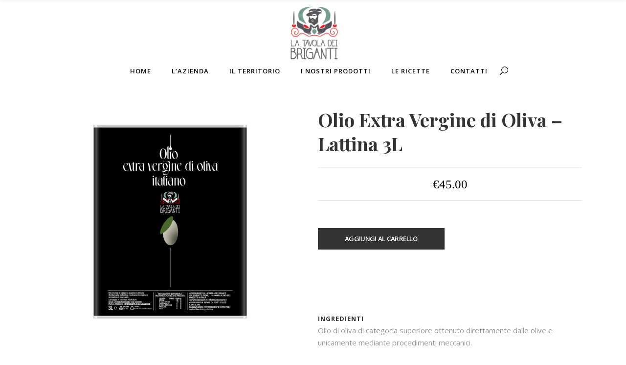

--- FILE ---
content_type: text/html; charset=UTF-8
request_url: https://www.tavolabriganti.it/product/olio-extra-vergine-di-oliva-lattina-3l/
body_size: 28826
content:
<!DOCTYPE html>
<html lang="it-IT">
<head>
    	
        <meta charset="UTF-8"/>
        <link rel="profile" href="http://gmpg.org/xfn/11"/>
        
                <meta name="viewport" content="width=device-width,initial-scale=1,user-scalable=no">
        
	<script type="application/javascript">var eltdCoreAjaxUrl = "https://www.tavolabriganti.it/wp-admin/admin-ajax.php"</script><script type="application/javascript">var ElatedAjaxUrl = "https://www.tavolabriganti.it/wp-admin/admin-ajax.php"</script><meta name='robots' content='index, follow, max-image-preview:large, max-snippet:-1, max-video-preview:-1' />

	<!-- This site is optimized with the Yoast SEO plugin v18.3 - https://yoast.com/wordpress/plugins/seo/ -->
	<title>Olio Extra Vergine di Oliva - Lattina 3L - La Tavola dei Briganti</title>
	<link rel="canonical" href="https://www.tavolabriganti.it/product/olio-extra-vergine-di-oliva-lattina-3l/" />
	<meta property="og:locale" content="it_IT" />
	<meta property="og:type" content="article" />
	<meta property="og:title" content="Olio Extra Vergine di Oliva - Lattina 3L - La Tavola dei Briganti" />
	<meta property="og:description" content="&nbsp;  &nbsp;  &nbsp;     &nbsp; INGREDIENTI                                      Olio di oliva di categoria superiore ottenuto direttamente dalle olive e unicamente mediante procedimenti meccanici. LATTINA 3L &nbsp;" />
	<meta property="og:url" content="https://www.tavolabriganti.it/product/olio-extra-vergine-di-oliva-lattina-3l/" />
	<meta property="og:site_name" content="La Tavola dei Briganti" />
	<meta property="article:publisher" content="https://www.facebook.com/La-tavola-dei-briganti-596992213711213/" />
	<meta property="article:modified_time" content="2026-01-16T13:15:54+00:00" />
	<meta property="og:image" content="https://www.tavolabriganti.it/wp-content/uploads/2024/02/TB__Olio_Extra_Vergine_Lattina_3L.png" />
	<meta property="og:image:width" content="1719" />
	<meta property="og:image:height" content="1719" />
	<meta property="og:image:type" content="image/png" />
	<meta name="twitter:card" content="summary_large_image" />
	<script type="application/ld+json" class="yoast-schema-graph">{"@context":"https://schema.org","@graph":[{"@type":"Organization","@id":"https://www.tavolabriganti.it/#organization","name":"La Tavola dei Briganti Azienda Agricola","url":"https://www.tavolabriganti.it/","sameAs":["https://www.facebook.com/La-tavola-dei-briganti-596992213711213/","https://www.instagram.com/la_tavola_dei_briganti/"],"logo":{"@type":"ImageObject","@id":"https://www.tavolabriganti.it/#logo","inLanguage":"it-IT","url":"https://www.tavolabriganti.it/wp-content/uploads/2020/05/Logo_Sticky_def.png","contentUrl":"https://www.tavolabriganti.it/wp-content/uploads/2020/05/Logo_Sticky_def.png","width":219,"height":149,"caption":"La Tavola dei Briganti Azienda Agricola"},"image":{"@id":"https://www.tavolabriganti.it/#logo"}},{"@type":"WebSite","@id":"https://www.tavolabriganti.it/#website","url":"https://www.tavolabriganti.it/","name":"La Tavola dei Briganti","description":"Peperone di Altino vendita online","publisher":{"@id":"https://www.tavolabriganti.it/#organization"},"potentialAction":[{"@type":"SearchAction","target":{"@type":"EntryPoint","urlTemplate":"https://www.tavolabriganti.it/?s={search_term_string}"},"query-input":"required name=search_term_string"}],"inLanguage":"it-IT"},{"@type":"ImageObject","@id":"https://www.tavolabriganti.it/product/olio-extra-vergine-di-oliva-lattina-3l/#primaryimage","inLanguage":"it-IT","url":"https://www.tavolabriganti.it/wp-content/uploads/2024/02/TB__Olio_Extra_Vergine_Lattina_3L.png","contentUrl":"https://www.tavolabriganti.it/wp-content/uploads/2024/02/TB__Olio_Extra_Vergine_Lattina_3L.png","width":1719,"height":1719},{"@type":"WebPage","@id":"https://www.tavolabriganti.it/product/olio-extra-vergine-di-oliva-lattina-3l/#webpage","url":"https://www.tavolabriganti.it/product/olio-extra-vergine-di-oliva-lattina-3l/","name":"Olio Extra Vergine di Oliva - Lattina 3L - La Tavola dei Briganti","isPartOf":{"@id":"https://www.tavolabriganti.it/#website"},"primaryImageOfPage":{"@id":"https://www.tavolabriganti.it/product/olio-extra-vergine-di-oliva-lattina-3l/#primaryimage"},"datePublished":"2024-02-01T12:26:42+00:00","dateModified":"2026-01-16T13:15:54+00:00","breadcrumb":{"@id":"https://www.tavolabriganti.it/product/olio-extra-vergine-di-oliva-lattina-3l/#breadcrumb"},"inLanguage":"it-IT","potentialAction":[{"@type":"ReadAction","target":["https://www.tavolabriganti.it/product/olio-extra-vergine-di-oliva-lattina-3l/"]}]},{"@type":"BreadcrumbList","@id":"https://www.tavolabriganti.it/product/olio-extra-vergine-di-oliva-lattina-3l/#breadcrumb","itemListElement":[{"@type":"ListItem","position":1,"name":"Home","item":"https://www.tavolabriganti.it/"},{"@type":"ListItem","position":2,"name":"Prodotti","item":"https://www.tavolabriganti.it/shop/"},{"@type":"ListItem","position":3,"name":"Olio Extra Vergine di Oliva &#8211; Lattina 3L"}]}]}</script>
	<!-- / Yoast SEO plugin. -->


<link rel='dns-prefetch' href='//cdnjs.cloudflare.com' />
<link rel='dns-prefetch' href='//fonts.googleapis.com' />
<link rel='dns-prefetch' href='//s.w.org' />
<link rel="alternate" type="application/rss+xml" title="La Tavola dei Briganti &raquo; Feed" href="https://www.tavolabriganti.it/feed/" />
<link rel="alternate" type="application/rss+xml" title="La Tavola dei Briganti &raquo; Feed dei commenti" href="https://www.tavolabriganti.it/comments/feed/" />
<script type="text/javascript">
window._wpemojiSettings = {"baseUrl":"https:\/\/s.w.org\/images\/core\/emoji\/13.1.0\/72x72\/","ext":".png","svgUrl":"https:\/\/s.w.org\/images\/core\/emoji\/13.1.0\/svg\/","svgExt":".svg","source":{"concatemoji":"https:\/\/www.tavolabriganti.it\/wp-includes\/js\/wp-emoji-release.min.js?ver=5.9.12"}};
/*! This file is auto-generated */
!function(e,a,t){var n,r,o,i=a.createElement("canvas"),p=i.getContext&&i.getContext("2d");function s(e,t){var a=String.fromCharCode;p.clearRect(0,0,i.width,i.height),p.fillText(a.apply(this,e),0,0);e=i.toDataURL();return p.clearRect(0,0,i.width,i.height),p.fillText(a.apply(this,t),0,0),e===i.toDataURL()}function c(e){var t=a.createElement("script");t.src=e,t.defer=t.type="text/javascript",a.getElementsByTagName("head")[0].appendChild(t)}for(o=Array("flag","emoji"),t.supports={everything:!0,everythingExceptFlag:!0},r=0;r<o.length;r++)t.supports[o[r]]=function(e){if(!p||!p.fillText)return!1;switch(p.textBaseline="top",p.font="600 32px Arial",e){case"flag":return s([127987,65039,8205,9895,65039],[127987,65039,8203,9895,65039])?!1:!s([55356,56826,55356,56819],[55356,56826,8203,55356,56819])&&!s([55356,57332,56128,56423,56128,56418,56128,56421,56128,56430,56128,56423,56128,56447],[55356,57332,8203,56128,56423,8203,56128,56418,8203,56128,56421,8203,56128,56430,8203,56128,56423,8203,56128,56447]);case"emoji":return!s([10084,65039,8205,55357,56613],[10084,65039,8203,55357,56613])}return!1}(o[r]),t.supports.everything=t.supports.everything&&t.supports[o[r]],"flag"!==o[r]&&(t.supports.everythingExceptFlag=t.supports.everythingExceptFlag&&t.supports[o[r]]);t.supports.everythingExceptFlag=t.supports.everythingExceptFlag&&!t.supports.flag,t.DOMReady=!1,t.readyCallback=function(){t.DOMReady=!0},t.supports.everything||(n=function(){t.readyCallback()},a.addEventListener?(a.addEventListener("DOMContentLoaded",n,!1),e.addEventListener("load",n,!1)):(e.attachEvent("onload",n),a.attachEvent("onreadystatechange",function(){"complete"===a.readyState&&t.readyCallback()})),(n=t.source||{}).concatemoji?c(n.concatemoji):n.wpemoji&&n.twemoji&&(c(n.twemoji),c(n.wpemoji)))}(window,document,window._wpemojiSettings);
</script>
<style type="text/css">
img.wp-smiley,
img.emoji {
	display: inline !important;
	border: none !important;
	box-shadow: none !important;
	height: 1em !important;
	width: 1em !important;
	margin: 0 0.07em !important;
	vertical-align: -0.1em !important;
	background: none !important;
	padding: 0 !important;
}
</style>
	<link rel='stylesheet' id='wp-block-library-css'  href='https://www.tavolabriganti.it/wp-includes/css/dist/block-library/style.min.css?ver=5.9.12' type='text/css' media='all' />
<link rel='stylesheet' id='wc-blocks-vendors-style-css'  href='https://www.tavolabriganti.it/wp-content/plugins/woocommerce/packages/woocommerce-blocks/build/wc-blocks-vendors-style.css?ver=6.9.0' type='text/css' media='all' />
<link rel='stylesheet' id='wc-blocks-style-css'  href='https://www.tavolabriganti.it/wp-content/plugins/woocommerce/packages/woocommerce-blocks/build/wc-blocks-style.css?ver=6.9.0' type='text/css' media='all' />
<style id='global-styles-inline-css' type='text/css'>
body{--wp--preset--color--black: #000000;--wp--preset--color--cyan-bluish-gray: #abb8c3;--wp--preset--color--white: #ffffff;--wp--preset--color--pale-pink: #f78da7;--wp--preset--color--vivid-red: #cf2e2e;--wp--preset--color--luminous-vivid-orange: #ff6900;--wp--preset--color--luminous-vivid-amber: #fcb900;--wp--preset--color--light-green-cyan: #7bdcb5;--wp--preset--color--vivid-green-cyan: #00d084;--wp--preset--color--pale-cyan-blue: #8ed1fc;--wp--preset--color--vivid-cyan-blue: #0693e3;--wp--preset--color--vivid-purple: #9b51e0;--wp--preset--gradient--vivid-cyan-blue-to-vivid-purple: linear-gradient(135deg,rgba(6,147,227,1) 0%,rgb(155,81,224) 100%);--wp--preset--gradient--light-green-cyan-to-vivid-green-cyan: linear-gradient(135deg,rgb(122,220,180) 0%,rgb(0,208,130) 100%);--wp--preset--gradient--luminous-vivid-amber-to-luminous-vivid-orange: linear-gradient(135deg,rgba(252,185,0,1) 0%,rgba(255,105,0,1) 100%);--wp--preset--gradient--luminous-vivid-orange-to-vivid-red: linear-gradient(135deg,rgba(255,105,0,1) 0%,rgb(207,46,46) 100%);--wp--preset--gradient--very-light-gray-to-cyan-bluish-gray: linear-gradient(135deg,rgb(238,238,238) 0%,rgb(169,184,195) 100%);--wp--preset--gradient--cool-to-warm-spectrum: linear-gradient(135deg,rgb(74,234,220) 0%,rgb(151,120,209) 20%,rgb(207,42,186) 40%,rgb(238,44,130) 60%,rgb(251,105,98) 80%,rgb(254,248,76) 100%);--wp--preset--gradient--blush-light-purple: linear-gradient(135deg,rgb(255,206,236) 0%,rgb(152,150,240) 100%);--wp--preset--gradient--blush-bordeaux: linear-gradient(135deg,rgb(254,205,165) 0%,rgb(254,45,45) 50%,rgb(107,0,62) 100%);--wp--preset--gradient--luminous-dusk: linear-gradient(135deg,rgb(255,203,112) 0%,rgb(199,81,192) 50%,rgb(65,88,208) 100%);--wp--preset--gradient--pale-ocean: linear-gradient(135deg,rgb(255,245,203) 0%,rgb(182,227,212) 50%,rgb(51,167,181) 100%);--wp--preset--gradient--electric-grass: linear-gradient(135deg,rgb(202,248,128) 0%,rgb(113,206,126) 100%);--wp--preset--gradient--midnight: linear-gradient(135deg,rgb(2,3,129) 0%,rgb(40,116,252) 100%);--wp--preset--duotone--dark-grayscale: url('#wp-duotone-dark-grayscale');--wp--preset--duotone--grayscale: url('#wp-duotone-grayscale');--wp--preset--duotone--purple-yellow: url('#wp-duotone-purple-yellow');--wp--preset--duotone--blue-red: url('#wp-duotone-blue-red');--wp--preset--duotone--midnight: url('#wp-duotone-midnight');--wp--preset--duotone--magenta-yellow: url('#wp-duotone-magenta-yellow');--wp--preset--duotone--purple-green: url('#wp-duotone-purple-green');--wp--preset--duotone--blue-orange: url('#wp-duotone-blue-orange');--wp--preset--font-size--small: 13px;--wp--preset--font-size--medium: 20px;--wp--preset--font-size--large: 36px;--wp--preset--font-size--x-large: 42px;}.has-black-color{color: var(--wp--preset--color--black) !important;}.has-cyan-bluish-gray-color{color: var(--wp--preset--color--cyan-bluish-gray) !important;}.has-white-color{color: var(--wp--preset--color--white) !important;}.has-pale-pink-color{color: var(--wp--preset--color--pale-pink) !important;}.has-vivid-red-color{color: var(--wp--preset--color--vivid-red) !important;}.has-luminous-vivid-orange-color{color: var(--wp--preset--color--luminous-vivid-orange) !important;}.has-luminous-vivid-amber-color{color: var(--wp--preset--color--luminous-vivid-amber) !important;}.has-light-green-cyan-color{color: var(--wp--preset--color--light-green-cyan) !important;}.has-vivid-green-cyan-color{color: var(--wp--preset--color--vivid-green-cyan) !important;}.has-pale-cyan-blue-color{color: var(--wp--preset--color--pale-cyan-blue) !important;}.has-vivid-cyan-blue-color{color: var(--wp--preset--color--vivid-cyan-blue) !important;}.has-vivid-purple-color{color: var(--wp--preset--color--vivid-purple) !important;}.has-black-background-color{background-color: var(--wp--preset--color--black) !important;}.has-cyan-bluish-gray-background-color{background-color: var(--wp--preset--color--cyan-bluish-gray) !important;}.has-white-background-color{background-color: var(--wp--preset--color--white) !important;}.has-pale-pink-background-color{background-color: var(--wp--preset--color--pale-pink) !important;}.has-vivid-red-background-color{background-color: var(--wp--preset--color--vivid-red) !important;}.has-luminous-vivid-orange-background-color{background-color: var(--wp--preset--color--luminous-vivid-orange) !important;}.has-luminous-vivid-amber-background-color{background-color: var(--wp--preset--color--luminous-vivid-amber) !important;}.has-light-green-cyan-background-color{background-color: var(--wp--preset--color--light-green-cyan) !important;}.has-vivid-green-cyan-background-color{background-color: var(--wp--preset--color--vivid-green-cyan) !important;}.has-pale-cyan-blue-background-color{background-color: var(--wp--preset--color--pale-cyan-blue) !important;}.has-vivid-cyan-blue-background-color{background-color: var(--wp--preset--color--vivid-cyan-blue) !important;}.has-vivid-purple-background-color{background-color: var(--wp--preset--color--vivid-purple) !important;}.has-black-border-color{border-color: var(--wp--preset--color--black) !important;}.has-cyan-bluish-gray-border-color{border-color: var(--wp--preset--color--cyan-bluish-gray) !important;}.has-white-border-color{border-color: var(--wp--preset--color--white) !important;}.has-pale-pink-border-color{border-color: var(--wp--preset--color--pale-pink) !important;}.has-vivid-red-border-color{border-color: var(--wp--preset--color--vivid-red) !important;}.has-luminous-vivid-orange-border-color{border-color: var(--wp--preset--color--luminous-vivid-orange) !important;}.has-luminous-vivid-amber-border-color{border-color: var(--wp--preset--color--luminous-vivid-amber) !important;}.has-light-green-cyan-border-color{border-color: var(--wp--preset--color--light-green-cyan) !important;}.has-vivid-green-cyan-border-color{border-color: var(--wp--preset--color--vivid-green-cyan) !important;}.has-pale-cyan-blue-border-color{border-color: var(--wp--preset--color--pale-cyan-blue) !important;}.has-vivid-cyan-blue-border-color{border-color: var(--wp--preset--color--vivid-cyan-blue) !important;}.has-vivid-purple-border-color{border-color: var(--wp--preset--color--vivid-purple) !important;}.has-vivid-cyan-blue-to-vivid-purple-gradient-background{background: var(--wp--preset--gradient--vivid-cyan-blue-to-vivid-purple) !important;}.has-light-green-cyan-to-vivid-green-cyan-gradient-background{background: var(--wp--preset--gradient--light-green-cyan-to-vivid-green-cyan) !important;}.has-luminous-vivid-amber-to-luminous-vivid-orange-gradient-background{background: var(--wp--preset--gradient--luminous-vivid-amber-to-luminous-vivid-orange) !important;}.has-luminous-vivid-orange-to-vivid-red-gradient-background{background: var(--wp--preset--gradient--luminous-vivid-orange-to-vivid-red) !important;}.has-very-light-gray-to-cyan-bluish-gray-gradient-background{background: var(--wp--preset--gradient--very-light-gray-to-cyan-bluish-gray) !important;}.has-cool-to-warm-spectrum-gradient-background{background: var(--wp--preset--gradient--cool-to-warm-spectrum) !important;}.has-blush-light-purple-gradient-background{background: var(--wp--preset--gradient--blush-light-purple) !important;}.has-blush-bordeaux-gradient-background{background: var(--wp--preset--gradient--blush-bordeaux) !important;}.has-luminous-dusk-gradient-background{background: var(--wp--preset--gradient--luminous-dusk) !important;}.has-pale-ocean-gradient-background{background: var(--wp--preset--gradient--pale-ocean) !important;}.has-electric-grass-gradient-background{background: var(--wp--preset--gradient--electric-grass) !important;}.has-midnight-gradient-background{background: var(--wp--preset--gradient--midnight) !important;}.has-small-font-size{font-size: var(--wp--preset--font-size--small) !important;}.has-medium-font-size{font-size: var(--wp--preset--font-size--medium) !important;}.has-large-font-size{font-size: var(--wp--preset--font-size--large) !important;}.has-x-large-font-size{font-size: var(--wp--preset--font-size--x-large) !important;}
</style>
<style id='extendify-gutenberg-patterns-and-templates-utilities-inline-css' type='text/css'>
.ext-absolute{position:absolute!important}.ext-relative{position:relative!important}.ext-top-base{top:var(--wp--style--block-gap,1.75rem)!important}.ext-top-lg{top:var(--extendify--spacing--large)!important}.ext--top-base{top:calc(var(--wp--style--block-gap, 1.75rem)*-1)!important}.ext--top-lg{top:calc(var(--extendify--spacing--large)*-1)!important}.ext-right-base{right:var(--wp--style--block-gap,1.75rem)!important}.ext-right-lg{right:var(--extendify--spacing--large)!important}.ext--right-base{right:calc(var(--wp--style--block-gap, 1.75rem)*-1)!important}.ext--right-lg{right:calc(var(--extendify--spacing--large)*-1)!important}.ext-bottom-base{bottom:var(--wp--style--block-gap,1.75rem)!important}.ext-bottom-lg{bottom:var(--extendify--spacing--large)!important}.ext--bottom-base{bottom:calc(var(--wp--style--block-gap, 1.75rem)*-1)!important}.ext--bottom-lg{bottom:calc(var(--extendify--spacing--large)*-1)!important}.ext-left-base{left:var(--wp--style--block-gap,1.75rem)!important}.ext-left-lg{left:var(--extendify--spacing--large)!important}.ext--left-base{left:calc(var(--wp--style--block-gap, 1.75rem)*-1)!important}.ext--left-lg{left:calc(var(--extendify--spacing--large)*-1)!important}.ext-order-1{order:1!important}.ext-order-2{order:2!important}.ext-col-auto{grid-column:auto!important}.ext-col-span-1{grid-column:span 1/span 1!important}.ext-col-span-2{grid-column:span 2/span 2!important}.ext-col-span-3{grid-column:span 3/span 3!important}.ext-col-span-4{grid-column:span 4/span 4!important}.ext-col-span-5{grid-column:span 5/span 5!important}.ext-col-span-6{grid-column:span 6/span 6!important}.ext-col-span-7{grid-column:span 7/span 7!important}.ext-col-span-8{grid-column:span 8/span 8!important}.ext-col-span-9{grid-column:span 9/span 9!important}.ext-col-span-10{grid-column:span 10/span 10!important}.ext-col-span-11{grid-column:span 11/span 11!important}.ext-col-span-12{grid-column:span 12/span 12!important}.ext-col-span-full{grid-column:1/-1!important}.ext-col-start-1{grid-column-start:1!important}.ext-col-start-2{grid-column-start:2!important}.ext-col-start-3{grid-column-start:3!important}.ext-col-start-4{grid-column-start:4!important}.ext-col-start-5{grid-column-start:5!important}.ext-col-start-6{grid-column-start:6!important}.ext-col-start-7{grid-column-start:7!important}.ext-col-start-8{grid-column-start:8!important}.ext-col-start-9{grid-column-start:9!important}.ext-col-start-10{grid-column-start:10!important}.ext-col-start-11{grid-column-start:11!important}.ext-col-start-12{grid-column-start:12!important}.ext-col-start-13{grid-column-start:13!important}.ext-col-start-auto{grid-column-start:auto!important}.ext-col-end-1{grid-column-end:1!important}.ext-col-end-2{grid-column-end:2!important}.ext-col-end-3{grid-column-end:3!important}.ext-col-end-4{grid-column-end:4!important}.ext-col-end-5{grid-column-end:5!important}.ext-col-end-6{grid-column-end:6!important}.ext-col-end-7{grid-column-end:7!important}.ext-col-end-8{grid-column-end:8!important}.ext-col-end-9{grid-column-end:9!important}.ext-col-end-10{grid-column-end:10!important}.ext-col-end-11{grid-column-end:11!important}.ext-col-end-12{grid-column-end:12!important}.ext-col-end-13{grid-column-end:13!important}.ext-col-end-auto{grid-column-end:auto!important}.ext-row-auto{grid-row:auto!important}.ext-row-span-1{grid-row:span 1/span 1!important}.ext-row-span-2{grid-row:span 2/span 2!important}.ext-row-span-3{grid-row:span 3/span 3!important}.ext-row-span-4{grid-row:span 4/span 4!important}.ext-row-span-5{grid-row:span 5/span 5!important}.ext-row-span-6{grid-row:span 6/span 6!important}.ext-row-span-full{grid-row:1/-1!important}.ext-row-start-1{grid-row-start:1!important}.ext-row-start-2{grid-row-start:2!important}.ext-row-start-3{grid-row-start:3!important}.ext-row-start-4{grid-row-start:4!important}.ext-row-start-5{grid-row-start:5!important}.ext-row-start-6{grid-row-start:6!important}.ext-row-start-7{grid-row-start:7!important}.ext-row-start-auto{grid-row-start:auto!important}.ext-row-end-1{grid-row-end:1!important}.ext-row-end-2{grid-row-end:2!important}.ext-row-end-3{grid-row-end:3!important}.ext-row-end-4{grid-row-end:4!important}.ext-row-end-5{grid-row-end:5!important}.ext-row-end-6{grid-row-end:6!important}.ext-row-end-7{grid-row-end:7!important}.ext-row-end-auto{grid-row-end:auto!important}.ext-m-0:not([style*=margin]){margin:0!important}.ext-m-auto:not([style*=margin]){margin:auto!important}.ext-m-base:not([style*=margin]){margin:var(--wp--style--block-gap,1.75rem)!important}.ext-m-lg:not([style*=margin]){margin:var(--extendify--spacing--large)!important}.ext--m-base:not([style*=margin]){margin:calc(var(--wp--style--block-gap, 1.75rem)*-1)!important}.ext--m-lg:not([style*=margin]){margin:calc(var(--extendify--spacing--large)*-1)!important}.ext-mx-0:not([style*=margin]){margin-left:0!important;margin-right:0!important}.ext-mx-auto:not([style*=margin]){margin-left:auto!important;margin-right:auto!important}.ext-mx-base:not([style*=margin]){margin-left:var(--wp--style--block-gap,1.75rem)!important;margin-right:var(--wp--style--block-gap,1.75rem)!important}.ext-mx-lg:not([style*=margin]){margin-left:var(--extendify--spacing--large)!important;margin-right:var(--extendify--spacing--large)!important}.ext--mx-base:not([style*=margin]){margin-left:calc(var(--wp--style--block-gap, 1.75rem)*-1)!important;margin-right:calc(var(--wp--style--block-gap, 1.75rem)*-1)!important}.ext--mx-lg:not([style*=margin]){margin-left:calc(var(--extendify--spacing--large)*-1)!important;margin-right:calc(var(--extendify--spacing--large)*-1)!important}.ext-my-0:not([style*=margin]){margin-bottom:0!important;margin-top:0!important}.ext-my-auto:not([style*=margin]){margin-bottom:auto!important;margin-top:auto!important}.ext-my-base:not([style*=margin]){margin-bottom:var(--wp--style--block-gap,1.75rem)!important;margin-top:var(--wp--style--block-gap,1.75rem)!important}.ext-my-lg:not([style*=margin]){margin-bottom:var(--extendify--spacing--large)!important;margin-top:var(--extendify--spacing--large)!important}.ext--my-base:not([style*=margin]){margin-bottom:calc(var(--wp--style--block-gap, 1.75rem)*-1)!important;margin-top:calc(var(--wp--style--block-gap, 1.75rem)*-1)!important}.ext--my-lg:not([style*=margin]){margin-bottom:calc(var(--extendify--spacing--large)*-1)!important;margin-top:calc(var(--extendify--spacing--large)*-1)!important}.ext-mt-0:not([style*=margin]){margin-top:0!important}.ext-mt-auto:not([style*=margin]){margin-top:auto!important}.ext-mt-base:not([style*=margin]){margin-top:var(--wp--style--block-gap,1.75rem)!important}.ext-mt-lg:not([style*=margin]){margin-top:var(--extendify--spacing--large)!important}.ext--mt-base:not([style*=margin]){margin-top:calc(var(--wp--style--block-gap, 1.75rem)*-1)!important}.ext--mt-lg:not([style*=margin]){margin-top:calc(var(--extendify--spacing--large)*-1)!important}.ext-mr-0:not([style*=margin]){margin-right:0!important}.ext-mr-auto:not([style*=margin]){margin-right:auto!important}.ext-mr-base:not([style*=margin]){margin-right:var(--wp--style--block-gap,1.75rem)!important}.ext-mr-lg:not([style*=margin]){margin-right:var(--extendify--spacing--large)!important}.ext--mr-base:not([style*=margin]){margin-right:calc(var(--wp--style--block-gap, 1.75rem)*-1)!important}.ext--mr-lg:not([style*=margin]){margin-right:calc(var(--extendify--spacing--large)*-1)!important}.ext-mb-0:not([style*=margin]){margin-bottom:0!important}.ext-mb-auto:not([style*=margin]){margin-bottom:auto!important}.ext-mb-base:not([style*=margin]){margin-bottom:var(--wp--style--block-gap,1.75rem)!important}.ext-mb-lg:not([style*=margin]){margin-bottom:var(--extendify--spacing--large)!important}.ext--mb-base:not([style*=margin]){margin-bottom:calc(var(--wp--style--block-gap, 1.75rem)*-1)!important}.ext--mb-lg:not([style*=margin]){margin-bottom:calc(var(--extendify--spacing--large)*-1)!important}.ext-ml-0:not([style*=margin]){margin-left:0!important}.ext-ml-auto:not([style*=margin]){margin-left:auto!important}.ext-ml-base:not([style*=margin]){margin-left:var(--wp--style--block-gap,1.75rem)!important}.ext-ml-lg:not([style*=margin]){margin-left:var(--extendify--spacing--large)!important}.ext--ml-base:not([style*=margin]){margin-left:calc(var(--wp--style--block-gap, 1.75rem)*-1)!important}.ext--ml-lg:not([style*=margin]){margin-left:calc(var(--extendify--spacing--large)*-1)!important}.ext-block{display:block!important}.ext-inline-block{display:inline-block!important}.ext-inline{display:inline!important}.ext-flex{display:flex!important}.ext-inline-flex{display:inline-flex!important}.ext-grid{display:grid!important}.ext-inline-grid{display:inline-grid!important}.ext-hidden{display:none!important}.ext-w-auto{width:auto!important}.ext-w-full{width:100%!important}.ext-max-w-full{max-width:100%!important}.ext-flex-1{flex:1 1 0%!important}.ext-flex-auto{flex:1 1 auto!important}.ext-flex-initial{flex:0 1 auto!important}.ext-flex-none{flex:none!important}.ext-flex-shrink-0{flex-shrink:0!important}.ext-flex-shrink{flex-shrink:1!important}.ext-flex-grow-0{flex-grow:0!important}.ext-flex-grow{flex-grow:1!important}.ext-list-none{list-style-type:none!important}.ext-grid-cols-1{grid-template-columns:repeat(1,minmax(0,1fr))!important}.ext-grid-cols-2{grid-template-columns:repeat(2,minmax(0,1fr))!important}.ext-grid-cols-3{grid-template-columns:repeat(3,minmax(0,1fr))!important}.ext-grid-cols-4{grid-template-columns:repeat(4,minmax(0,1fr))!important}.ext-grid-cols-5{grid-template-columns:repeat(5,minmax(0,1fr))!important}.ext-grid-cols-6{grid-template-columns:repeat(6,minmax(0,1fr))!important}.ext-grid-cols-7{grid-template-columns:repeat(7,minmax(0,1fr))!important}.ext-grid-cols-8{grid-template-columns:repeat(8,minmax(0,1fr))!important}.ext-grid-cols-9{grid-template-columns:repeat(9,minmax(0,1fr))!important}.ext-grid-cols-10{grid-template-columns:repeat(10,minmax(0,1fr))!important}.ext-grid-cols-11{grid-template-columns:repeat(11,minmax(0,1fr))!important}.ext-grid-cols-12{grid-template-columns:repeat(12,minmax(0,1fr))!important}.ext-grid-cols-none{grid-template-columns:none!important}.ext-grid-rows-1{grid-template-rows:repeat(1,minmax(0,1fr))!important}.ext-grid-rows-2{grid-template-rows:repeat(2,minmax(0,1fr))!important}.ext-grid-rows-3{grid-template-rows:repeat(3,minmax(0,1fr))!important}.ext-grid-rows-4{grid-template-rows:repeat(4,minmax(0,1fr))!important}.ext-grid-rows-5{grid-template-rows:repeat(5,minmax(0,1fr))!important}.ext-grid-rows-6{grid-template-rows:repeat(6,minmax(0,1fr))!important}.ext-grid-rows-none{grid-template-rows:none!important}.ext-flex-row{flex-direction:row!important}.ext-flex-row-reverse{flex-direction:row-reverse!important}.ext-flex-col{flex-direction:column!important}.ext-flex-col-reverse{flex-direction:column-reverse!important}.ext-flex-wrap{flex-wrap:wrap!important}.ext-flex-wrap-reverse{flex-wrap:wrap-reverse!important}.ext-flex-nowrap{flex-wrap:nowrap!important}.ext-items-start{align-items:flex-start!important}.ext-items-end{align-items:flex-end!important}.ext-items-center{align-items:center!important}.ext-items-baseline{align-items:baseline!important}.ext-items-stretch{align-items:stretch!important}.ext-justify-start{justify-content:flex-start!important}.ext-justify-end{justify-content:flex-end!important}.ext-justify-center{justify-content:center!important}.ext-justify-between{justify-content:space-between!important}.ext-justify-around{justify-content:space-around!important}.ext-justify-evenly{justify-content:space-evenly!important}.ext-justify-items-start{justify-items:start!important}.ext-justify-items-end{justify-items:end!important}.ext-justify-items-center{justify-items:center!important}.ext-justify-items-stretch{justify-items:stretch!important}.ext-gap-0{gap:0!important}.ext-gap-base{gap:var(--wp--style--block-gap,1.75rem)!important}.ext-gap-lg{gap:var(--extendify--spacing--large)!important}.ext-gap-x-0{-moz-column-gap:0!important;column-gap:0!important}.ext-gap-x-base{-moz-column-gap:var(--wp--style--block-gap,1.75rem)!important;column-gap:var(--wp--style--block-gap,1.75rem)!important}.ext-gap-x-lg{-moz-column-gap:var(--extendify--spacing--large)!important;column-gap:var(--extendify--spacing--large)!important}.ext-gap-y-0{row-gap:0!important}.ext-gap-y-base{row-gap:var(--wp--style--block-gap,1.75rem)!important}.ext-gap-y-lg{row-gap:var(--extendify--spacing--large)!important}.ext-justify-self-auto{justify-self:auto!important}.ext-justify-self-start{justify-self:start!important}.ext-justify-self-end{justify-self:end!important}.ext-justify-self-center{justify-self:center!important}.ext-justify-self-stretch{justify-self:stretch!important}.ext-rounded-none{border-radius:0!important}.ext-rounded-full{border-radius:9999px!important}.ext-rounded-t-none{border-top-left-radius:0!important;border-top-right-radius:0!important}.ext-rounded-t-full{border-top-left-radius:9999px!important;border-top-right-radius:9999px!important}.ext-rounded-r-none{border-bottom-right-radius:0!important;border-top-right-radius:0!important}.ext-rounded-r-full{border-bottom-right-radius:9999px!important;border-top-right-radius:9999px!important}.ext-rounded-b-none{border-bottom-left-radius:0!important;border-bottom-right-radius:0!important}.ext-rounded-b-full{border-bottom-left-radius:9999px!important;border-bottom-right-radius:9999px!important}.ext-rounded-l-none{border-bottom-left-radius:0!important;border-top-left-radius:0!important}.ext-rounded-l-full{border-bottom-left-radius:9999px!important;border-top-left-radius:9999px!important}.ext-rounded-tl-none{border-top-left-radius:0!important}.ext-rounded-tl-full{border-top-left-radius:9999px!important}.ext-rounded-tr-none{border-top-right-radius:0!important}.ext-rounded-tr-full{border-top-right-radius:9999px!important}.ext-rounded-br-none{border-bottom-right-radius:0!important}.ext-rounded-br-full{border-bottom-right-radius:9999px!important}.ext-rounded-bl-none{border-bottom-left-radius:0!important}.ext-rounded-bl-full{border-bottom-left-radius:9999px!important}.ext-border-0{border-width:0!important}.ext-border-t-0{border-top-width:0!important}.ext-border-r-0{border-right-width:0!important}.ext-border-b-0{border-bottom-width:0!important}.ext-border-l-0{border-left-width:0!important}.ext-p-0:not([style*=padding]){padding:0!important}.ext-p-base:not([style*=padding]){padding:var(--wp--style--block-gap,1.75rem)!important}.ext-p-lg:not([style*=padding]){padding:var(--extendify--spacing--large)!important}.ext-px-0:not([style*=padding]){padding-left:0!important;padding-right:0!important}.ext-px-base:not([style*=padding]){padding-left:var(--wp--style--block-gap,1.75rem)!important;padding-right:var(--wp--style--block-gap,1.75rem)!important}.ext-px-lg:not([style*=padding]){padding-left:var(--extendify--spacing--large)!important;padding-right:var(--extendify--spacing--large)!important}.ext-py-0:not([style*=padding]){padding-bottom:0!important;padding-top:0!important}.ext-py-base:not([style*=padding]){padding-bottom:var(--wp--style--block-gap,1.75rem)!important;padding-top:var(--wp--style--block-gap,1.75rem)!important}.ext-py-lg:not([style*=padding]){padding-bottom:var(--extendify--spacing--large)!important;padding-top:var(--extendify--spacing--large)!important}.ext-pt-0:not([style*=padding]){padding-top:0!important}.ext-pt-base:not([style*=padding]){padding-top:var(--wp--style--block-gap,1.75rem)!important}.ext-pt-lg:not([style*=padding]){padding-top:var(--extendify--spacing--large)!important}.ext-pr-0:not([style*=padding]){padding-right:0!important}.ext-pr-base:not([style*=padding]){padding-right:var(--wp--style--block-gap,1.75rem)!important}.ext-pr-lg:not([style*=padding]){padding-right:var(--extendify--spacing--large)!important}.ext-pb-0:not([style*=padding]){padding-bottom:0!important}.ext-pb-base:not([style*=padding]){padding-bottom:var(--wp--style--block-gap,1.75rem)!important}.ext-pb-lg:not([style*=padding]){padding-bottom:var(--extendify--spacing--large)!important}.ext-pl-0:not([style*=padding]){padding-left:0!important}.ext-pl-base:not([style*=padding]){padding-left:var(--wp--style--block-gap,1.75rem)!important}.ext-pl-lg:not([style*=padding]){padding-left:var(--extendify--spacing--large)!important}.ext-text-left{text-align:left!important}.ext-text-center{text-align:center!important}.ext-text-right{text-align:right!important}.ext-leading-none{line-height:1!important}.ext-leading-tight{line-height:1.25!important}.ext-leading-snug{line-height:1.375!important}.ext-leading-normal{line-height:1.5!important}.ext-leading-relaxed{line-height:1.625!important}.ext-leading-loose{line-height:2!important}.clip-path--rhombus img{-webkit-clip-path:polygon(15% 6%,80% 29%,84% 93%,23% 69%);clip-path:polygon(15% 6%,80% 29%,84% 93%,23% 69%)}.clip-path--diamond img{-webkit-clip-path:polygon(5% 29%,60% 2%,91% 64%,36% 89%);clip-path:polygon(5% 29%,60% 2%,91% 64%,36% 89%)}.clip-path--rhombus-alt img{-webkit-clip-path:polygon(14% 9%,85% 24%,91% 89%,19% 76%);clip-path:polygon(14% 9%,85% 24%,91% 89%,19% 76%)}.wp-block-columns[class*=fullwidth-cols]{margin-bottom:unset}.wp-block-column.editor\:pointer-events-none{margin-bottom:0!important;margin-top:0!important}.is-root-container.block-editor-block-list__layout>[data-align=full]:not(:first-of-type)>.wp-block-column.editor\:pointer-events-none,.is-root-container.block-editor-block-list__layout>[data-align=wide]>.wp-block-column.editor\:pointer-events-none{margin-top:calc(var(--wp--style--block-gap, 28px)*-1)!important}.ext .wp-block-columns .wp-block-column[style*=padding]{padding-left:0!important;padding-right:0!important}.ext .wp-block-columns+.wp-block-columns:not([class*=mt-]):not([class*=my-]):not([style*=margin]){margin-top:0!important}[class*=fullwidth-cols] .wp-block-column:first-child,[class*=fullwidth-cols] .wp-block-group:first-child{margin-top:0}[class*=fullwidth-cols] .wp-block-column:last-child,[class*=fullwidth-cols] .wp-block-group:last-child{margin-bottom:0}[class*=fullwidth-cols] .wp-block-column:first-child>*,[class*=fullwidth-cols] .wp-block-column>:first-child{margin-top:0}.ext .is-not-stacked-on-mobile .wp-block-column,[class*=fullwidth-cols] .wp-block-column>:last-child{margin-bottom:0}.wp-block-columns[class*=fullwidth-cols]:not(.is-not-stacked-on-mobile)>.wp-block-column:not(:last-child){margin-bottom:var(--wp--style--block-gap,1.75rem)}@media (min-width:782px){.wp-block-columns[class*=fullwidth-cols]:not(.is-not-stacked-on-mobile)>.wp-block-column:not(:last-child){margin-bottom:0}}.wp-block-columns[class*=fullwidth-cols].is-not-stacked-on-mobile>.wp-block-column{margin-bottom:0!important}@media (min-width:600px) and (max-width:781px){.wp-block-columns[class*=fullwidth-cols]:not(.is-not-stacked-on-mobile)>.wp-block-column:nth-child(2n){margin-left:var(--wp--style--block-gap,2em)}}@media (max-width:781px){.tablet\:fullwidth-cols.wp-block-columns:not(.is-not-stacked-on-mobile){flex-wrap:wrap}.tablet\:fullwidth-cols.wp-block-columns:not(.is-not-stacked-on-mobile)>.wp-block-column,.tablet\:fullwidth-cols.wp-block-columns:not(.is-not-stacked-on-mobile)>.wp-block-column:not([style*=margin]){margin-left:0!important}.tablet\:fullwidth-cols.wp-block-columns:not(.is-not-stacked-on-mobile)>.wp-block-column{flex-basis:100%!important}}@media (max-width:1079px){.desktop\:fullwidth-cols.wp-block-columns:not(.is-not-stacked-on-mobile){flex-wrap:wrap}.desktop\:fullwidth-cols.wp-block-columns:not(.is-not-stacked-on-mobile)>.wp-block-column,.desktop\:fullwidth-cols.wp-block-columns:not(.is-not-stacked-on-mobile)>.wp-block-column:not([style*=margin]){margin-left:0!important}.desktop\:fullwidth-cols.wp-block-columns:not(.is-not-stacked-on-mobile)>.wp-block-column{flex-basis:100%!important}.desktop\:fullwidth-cols.wp-block-columns:not(.is-not-stacked-on-mobile)>.wp-block-column:not(:last-child){margin-bottom:var(--wp--style--block-gap,1.75rem)!important}}.direction-rtl{direction:rtl}.direction-ltr{direction:ltr}.is-style-inline-list{padding-left:0!important}.is-style-inline-list li{list-style-type:none!important}@media (min-width:782px){.is-style-inline-list li{display:inline!important;margin-right:var(--wp--style--block-gap,1.75rem)!important}}@media (min-width:782px){.is-style-inline-list li:first-child{margin-left:0!important}}@media (min-width:782px){.is-style-inline-list li:last-child{margin-right:0!important}}.bring-to-front{position:relative;z-index:10}.text-stroke{-webkit-text-stroke-color:var(--wp--preset--color--background)}.text-stroke,.text-stroke--primary{-webkit-text-stroke-width:var(
        --wp--custom--typography--text-stroke-width,2px
    )}.text-stroke--primary{-webkit-text-stroke-color:var(--wp--preset--color--primary)}.text-stroke--secondary{-webkit-text-stroke-width:var(
        --wp--custom--typography--text-stroke-width,2px
    );-webkit-text-stroke-color:var(--wp--preset--color--secondary)}.editor\:no-caption .block-editor-rich-text__editable{display:none!important}.editor\:no-inserter .wp-block-column:not(.is-selected)>.block-list-appender,.editor\:no-inserter .wp-block-cover__inner-container>.block-list-appender,.editor\:no-inserter .wp-block-group__inner-container>.block-list-appender,.editor\:no-inserter>.block-list-appender{display:none}.editor\:no-resize .components-resizable-box__handle,.editor\:no-resize .components-resizable-box__handle:after,.editor\:no-resize .components-resizable-box__side-handle:before{display:none;pointer-events:none}.editor\:no-resize .components-resizable-box__container{display:block}.editor\:pointer-events-none{pointer-events:none}.is-style-angled{justify-content:flex-end}.ext .is-style-angled>[class*=_inner-container],.is-style-angled{align-items:center}.is-style-angled .wp-block-cover__image-background,.is-style-angled .wp-block-cover__video-background{-webkit-clip-path:polygon(0 0,30% 0,50% 100%,0 100%);clip-path:polygon(0 0,30% 0,50% 100%,0 100%);z-index:1}@media (min-width:782px){.is-style-angled .wp-block-cover__image-background,.is-style-angled .wp-block-cover__video-background{-webkit-clip-path:polygon(0 0,55% 0,65% 100%,0 100%);clip-path:polygon(0 0,55% 0,65% 100%,0 100%)}}.has-foreground-color{color:var(--wp--preset--color--foreground,#000)!important}.has-foreground-background-color{background-color:var(--wp--preset--color--foreground,#000)!important}.has-background-color{color:var(--wp--preset--color--background,#fff)!important}.has-background-background-color{background-color:var(--wp--preset--color--background,#fff)!important}.has-primary-color{color:var(--wp--preset--color--primary,#4b5563)!important}.has-primary-background-color{background-color:var(--wp--preset--color--primary,#4b5563)!important}.has-secondary-color{color:var(--wp--preset--color--secondary,#9ca3af)!important}.has-secondary-background-color{background-color:var(--wp--preset--color--secondary,#9ca3af)!important}.ext.has-text-color h1,.ext.has-text-color h2,.ext.has-text-color h3,.ext.has-text-color h4,.ext.has-text-color h5,.ext.has-text-color h6,.ext.has-text-color p{color:currentColor}.has-white-color{color:var(--wp--preset--color--white,#fff)!important}.has-black-color{color:var(--wp--preset--color--black,#000)!important}.has-ext-foreground-background-color{background-color:var(
        --wp--preset--color--foreground,var(--wp--preset--color--black,#000)
    )!important}.has-ext-primary-background-color{background-color:var(
        --wp--preset--color--primary,var(--wp--preset--color--cyan-bluish-gray,#000)
    )!important}.wp-block-button__link.has-black-background-color{border-color:var(--wp--preset--color--black,#000)}.wp-block-button__link.has-white-background-color{border-color:var(--wp--preset--color--white,#fff)}.has-ext-small-font-size{font-size:var(--wp--preset--font-size--ext-small)!important}.has-ext-medium-font-size{font-size:var(--wp--preset--font-size--ext-medium)!important}.has-ext-large-font-size{font-size:var(--wp--preset--font-size--ext-large)!important;line-height:1.2}.has-ext-x-large-font-size{font-size:var(--wp--preset--font-size--ext-x-large)!important;line-height:1}.has-ext-xx-large-font-size{font-size:var(--wp--preset--font-size--ext-xx-large)!important;line-height:1}.has-ext-x-large-font-size:not([style*=line-height]),.has-ext-xx-large-font-size:not([style*=line-height]){line-height:1.1}.ext .wp-block-group>*{margin-bottom:0;margin-top:0}.ext .wp-block-group>*+*{margin-bottom:0}.ext .wp-block-group>*+*,.ext h2{margin-top:var(--wp--style--block-gap,1.75rem)}.ext h2{margin-bottom:var(--wp--style--block-gap,1.75rem)}.has-ext-x-large-font-size+h3,.has-ext-x-large-font-size+p{margin-top:.5rem}.ext .wp-block-buttons>.wp-block-button.wp-block-button__width-25{min-width:12rem;width:calc(25% - var(--wp--style--block-gap, .5em)*.75)}.ext .ext-grid>[class*=_inner-container]{display:grid}.ext>[class*=_inner-container]>.ext-grid:not([class*=columns]),.ext>[class*=_inner-container]>.wp-block>.ext-grid:not([class*=columns]){display:initial!important}.ext .ext-grid-cols-1>[class*=_inner-container]{grid-template-columns:repeat(1,minmax(0,1fr))!important}.ext .ext-grid-cols-2>[class*=_inner-container]{grid-template-columns:repeat(2,minmax(0,1fr))!important}.ext .ext-grid-cols-3>[class*=_inner-container]{grid-template-columns:repeat(3,minmax(0,1fr))!important}.ext .ext-grid-cols-4>[class*=_inner-container]{grid-template-columns:repeat(4,minmax(0,1fr))!important}.ext .ext-grid-cols-5>[class*=_inner-container]{grid-template-columns:repeat(5,minmax(0,1fr))!important}.ext .ext-grid-cols-6>[class*=_inner-container]{grid-template-columns:repeat(6,minmax(0,1fr))!important}.ext .ext-grid-cols-7>[class*=_inner-container]{grid-template-columns:repeat(7,minmax(0,1fr))!important}.ext .ext-grid-cols-8>[class*=_inner-container]{grid-template-columns:repeat(8,minmax(0,1fr))!important}.ext .ext-grid-cols-9>[class*=_inner-container]{grid-template-columns:repeat(9,minmax(0,1fr))!important}.ext .ext-grid-cols-10>[class*=_inner-container]{grid-template-columns:repeat(10,minmax(0,1fr))!important}.ext .ext-grid-cols-11>[class*=_inner-container]{grid-template-columns:repeat(11,minmax(0,1fr))!important}.ext .ext-grid-cols-12>[class*=_inner-container]{grid-template-columns:repeat(12,minmax(0,1fr))!important}.ext .ext-grid-cols-13>[class*=_inner-container]{grid-template-columns:repeat(13,minmax(0,1fr))!important}.ext .ext-grid-cols-none>[class*=_inner-container]{grid-template-columns:none!important}.ext .ext-grid-rows-1>[class*=_inner-container]{grid-template-rows:repeat(1,minmax(0,1fr))!important}.ext .ext-grid-rows-2>[class*=_inner-container]{grid-template-rows:repeat(2,minmax(0,1fr))!important}.ext .ext-grid-rows-3>[class*=_inner-container]{grid-template-rows:repeat(3,minmax(0,1fr))!important}.ext .ext-grid-rows-4>[class*=_inner-container]{grid-template-rows:repeat(4,minmax(0,1fr))!important}.ext .ext-grid-rows-5>[class*=_inner-container]{grid-template-rows:repeat(5,minmax(0,1fr))!important}.ext .ext-grid-rows-6>[class*=_inner-container]{grid-template-rows:repeat(6,minmax(0,1fr))!important}.ext .ext-grid-rows-none>[class*=_inner-container]{grid-template-rows:none!important}.ext .ext-items-start>[class*=_inner-container]{align-items:flex-start!important}.ext .ext-items-end>[class*=_inner-container]{align-items:flex-end!important}.ext .ext-items-center>[class*=_inner-container]{align-items:center!important}.ext .ext-items-baseline>[class*=_inner-container]{align-items:baseline!important}.ext .ext-items-stretch>[class*=_inner-container]{align-items:stretch!important}.ext.wp-block-group>:last-child{margin-bottom:0}.ext .wp-block-group__inner-container{padding:0!important}.ext.has-background{padding-left:var(--wp--style--block-gap,1.75rem);padding-right:var(--wp--style--block-gap,1.75rem)}.ext [class*=inner-container]>.alignwide [class*=inner-container],.ext [class*=inner-container]>[data-align=wide] [class*=inner-container]{max-width:var(--responsive--alignwide-width,120rem)}.ext [class*=inner-container]>.alignwide [class*=inner-container]>*,.ext [class*=inner-container]>[data-align=wide] [class*=inner-container]>*{max-width:100%!important}.ext .wp-block-image{position:relative;text-align:center}.ext .wp-block-image img{display:inline-block;vertical-align:middle}body{--extendify--spacing--large:var(
        --wp--custom--spacing--large,clamp(2em,8vw,8em)
    );--wp--preset--font-size--ext-small:1rem;--wp--preset--font-size--ext-medium:1.125rem;--wp--preset--font-size--ext-large:clamp(1.65rem,3.5vw,2.15rem);--wp--preset--font-size--ext-x-large:clamp(3rem,6vw,4.75rem);--wp--preset--font-size--ext-xx-large:clamp(3.25rem,7.5vw,5.75rem);--wp--preset--color--black:#000;--wp--preset--color--white:#fff}.ext *{box-sizing:border-box}.block-editor-block-preview__content-iframe .ext [data-type="core/spacer"] .components-resizable-box__container{background:transparent!important}.block-editor-block-preview__content-iframe .ext [data-type="core/spacer"] .block-library-spacer__resize-container:before{display:none!important}.ext .wp-block-group__inner-container figure.wp-block-gallery.alignfull{margin-bottom:unset;margin-top:unset}.ext .alignwide{margin-left:auto!important;margin-right:auto!important}.is-root-container.block-editor-block-list__layout>[data-align=full]:not(:first-of-type)>.ext-my-0,.is-root-container.block-editor-block-list__layout>[data-align=wide]>.ext-my-0:not([style*=margin]){margin-top:calc(var(--wp--style--block-gap, 28px)*-1)!important}.block-editor-block-preview__content-iframe .preview\:min-h-50{min-height:50vw!important}.block-editor-block-preview__content-iframe .preview\:min-h-60{min-height:60vw!important}.block-editor-block-preview__content-iframe .preview\:min-h-70{min-height:70vw!important}.block-editor-block-preview__content-iframe .preview\:min-h-80{min-height:80vw!important}.block-editor-block-preview__content-iframe .preview\:min-h-100{min-height:100vw!important}.ext-mr-0.alignfull:not([style*=margin]):not([style*=margin]){margin-right:0!important}.ext-ml-0:not([style*=margin]):not([style*=margin]){margin-left:0!important}.is-root-container .wp-block[data-align=full]>.ext-mx-0:not([style*=margin]):not([style*=margin]){margin-left:calc(var(--wp--custom--spacing--outer, 0)*1)!important;margin-right:calc(var(--wp--custom--spacing--outer, 0)*1)!important;overflow:hidden;width:unset}@media (min-width:782px){.tablet\:ext-absolute{position:absolute!important}.tablet\:ext-relative{position:relative!important}.tablet\:ext-top-base{top:var(--wp--style--block-gap,1.75rem)!important}.tablet\:ext-top-lg{top:var(--extendify--spacing--large)!important}.tablet\:ext--top-base{top:calc(var(--wp--style--block-gap, 1.75rem)*-1)!important}.tablet\:ext--top-lg{top:calc(var(--extendify--spacing--large)*-1)!important}.tablet\:ext-right-base{right:var(--wp--style--block-gap,1.75rem)!important}.tablet\:ext-right-lg{right:var(--extendify--spacing--large)!important}.tablet\:ext--right-base{right:calc(var(--wp--style--block-gap, 1.75rem)*-1)!important}.tablet\:ext--right-lg{right:calc(var(--extendify--spacing--large)*-1)!important}.tablet\:ext-bottom-base{bottom:var(--wp--style--block-gap,1.75rem)!important}.tablet\:ext-bottom-lg{bottom:var(--extendify--spacing--large)!important}.tablet\:ext--bottom-base{bottom:calc(var(--wp--style--block-gap, 1.75rem)*-1)!important}.tablet\:ext--bottom-lg{bottom:calc(var(--extendify--spacing--large)*-1)!important}.tablet\:ext-left-base{left:var(--wp--style--block-gap,1.75rem)!important}.tablet\:ext-left-lg{left:var(--extendify--spacing--large)!important}.tablet\:ext--left-base{left:calc(var(--wp--style--block-gap, 1.75rem)*-1)!important}.tablet\:ext--left-lg{left:calc(var(--extendify--spacing--large)*-1)!important}.tablet\:ext-order-1{order:1!important}.tablet\:ext-order-2{order:2!important}.tablet\:ext-m-0:not([style*=margin]){margin:0!important}.tablet\:ext-m-auto:not([style*=margin]){margin:auto!important}.tablet\:ext-m-base:not([style*=margin]){margin:var(--wp--style--block-gap,1.75rem)!important}.tablet\:ext-m-lg:not([style*=margin]){margin:var(--extendify--spacing--large)!important}.tablet\:ext--m-base:not([style*=margin]){margin:calc(var(--wp--style--block-gap, 1.75rem)*-1)!important}.tablet\:ext--m-lg:not([style*=margin]){margin:calc(var(--extendify--spacing--large)*-1)!important}.tablet\:ext-mx-0:not([style*=margin]){margin-left:0!important;margin-right:0!important}.tablet\:ext-mx-auto:not([style*=margin]){margin-left:auto!important;margin-right:auto!important}.tablet\:ext-mx-base:not([style*=margin]){margin-left:var(--wp--style--block-gap,1.75rem)!important;margin-right:var(--wp--style--block-gap,1.75rem)!important}.tablet\:ext-mx-lg:not([style*=margin]){margin-left:var(--extendify--spacing--large)!important;margin-right:var(--extendify--spacing--large)!important}.tablet\:ext--mx-base:not([style*=margin]){margin-left:calc(var(--wp--style--block-gap, 1.75rem)*-1)!important;margin-right:calc(var(--wp--style--block-gap, 1.75rem)*-1)!important}.tablet\:ext--mx-lg:not([style*=margin]){margin-left:calc(var(--extendify--spacing--large)*-1)!important;margin-right:calc(var(--extendify--spacing--large)*-1)!important}.tablet\:ext-my-0:not([style*=margin]){margin-bottom:0!important;margin-top:0!important}.tablet\:ext-my-auto:not([style*=margin]){margin-bottom:auto!important;margin-top:auto!important}.tablet\:ext-my-base:not([style*=margin]){margin-bottom:var(--wp--style--block-gap,1.75rem)!important;margin-top:var(--wp--style--block-gap,1.75rem)!important}.tablet\:ext-my-lg:not([style*=margin]){margin-bottom:var(--extendify--spacing--large)!important;margin-top:var(--extendify--spacing--large)!important}.tablet\:ext--my-base:not([style*=margin]){margin-bottom:calc(var(--wp--style--block-gap, 1.75rem)*-1)!important;margin-top:calc(var(--wp--style--block-gap, 1.75rem)*-1)!important}.tablet\:ext--my-lg:not([style*=margin]){margin-bottom:calc(var(--extendify--spacing--large)*-1)!important;margin-top:calc(var(--extendify--spacing--large)*-1)!important}.tablet\:ext-mt-0:not([style*=margin]){margin-top:0!important}.tablet\:ext-mt-auto:not([style*=margin]){margin-top:auto!important}.tablet\:ext-mt-base:not([style*=margin]){margin-top:var(--wp--style--block-gap,1.75rem)!important}.tablet\:ext-mt-lg:not([style*=margin]){margin-top:var(--extendify--spacing--large)!important}.tablet\:ext--mt-base:not([style*=margin]){margin-top:calc(var(--wp--style--block-gap, 1.75rem)*-1)!important}.tablet\:ext--mt-lg:not([style*=margin]){margin-top:calc(var(--extendify--spacing--large)*-1)!important}.tablet\:ext-mr-0:not([style*=margin]){margin-right:0!important}.tablet\:ext-mr-auto:not([style*=margin]){margin-right:auto!important}.tablet\:ext-mr-base:not([style*=margin]){margin-right:var(--wp--style--block-gap,1.75rem)!important}.tablet\:ext-mr-lg:not([style*=margin]){margin-right:var(--extendify--spacing--large)!important}.tablet\:ext--mr-base:not([style*=margin]){margin-right:calc(var(--wp--style--block-gap, 1.75rem)*-1)!important}.tablet\:ext--mr-lg:not([style*=margin]){margin-right:calc(var(--extendify--spacing--large)*-1)!important}.tablet\:ext-mb-0:not([style*=margin]){margin-bottom:0!important}.tablet\:ext-mb-auto:not([style*=margin]){margin-bottom:auto!important}.tablet\:ext-mb-base:not([style*=margin]){margin-bottom:var(--wp--style--block-gap,1.75rem)!important}.tablet\:ext-mb-lg:not([style*=margin]){margin-bottom:var(--extendify--spacing--large)!important}.tablet\:ext--mb-base:not([style*=margin]){margin-bottom:calc(var(--wp--style--block-gap, 1.75rem)*-1)!important}.tablet\:ext--mb-lg:not([style*=margin]){margin-bottom:calc(var(--extendify--spacing--large)*-1)!important}.tablet\:ext-ml-0:not([style*=margin]){margin-left:0!important}.tablet\:ext-ml-auto:not([style*=margin]){margin-left:auto!important}.tablet\:ext-ml-base:not([style*=margin]){margin-left:var(--wp--style--block-gap,1.75rem)!important}.tablet\:ext-ml-lg:not([style*=margin]){margin-left:var(--extendify--spacing--large)!important}.tablet\:ext--ml-base:not([style*=margin]){margin-left:calc(var(--wp--style--block-gap, 1.75rem)*-1)!important}.tablet\:ext--ml-lg:not([style*=margin]){margin-left:calc(var(--extendify--spacing--large)*-1)!important}.tablet\:ext-block{display:block!important}.tablet\:ext-inline-block{display:inline-block!important}.tablet\:ext-inline{display:inline!important}.tablet\:ext-flex{display:flex!important}.tablet\:ext-inline-flex{display:inline-flex!important}.tablet\:ext-grid{display:grid!important}.tablet\:ext-inline-grid{display:inline-grid!important}.tablet\:ext-hidden{display:none!important}.tablet\:ext-w-auto{width:auto!important}.tablet\:ext-w-full{width:100%!important}.tablet\:ext-max-w-full{max-width:100%!important}.tablet\:ext-flex-1{flex:1 1 0%!important}.tablet\:ext-flex-auto{flex:1 1 auto!important}.tablet\:ext-flex-initial{flex:0 1 auto!important}.tablet\:ext-flex-none{flex:none!important}.tablet\:ext-flex-shrink-0{flex-shrink:0!important}.tablet\:ext-flex-shrink{flex-shrink:1!important}.tablet\:ext-flex-grow-0{flex-grow:0!important}.tablet\:ext-flex-grow{flex-grow:1!important}.tablet\:ext-list-none{list-style-type:none!important}.tablet\:ext-grid-cols-1{grid-template-columns:repeat(1,minmax(0,1fr))!important}.tablet\:ext-grid-cols-2{grid-template-columns:repeat(2,minmax(0,1fr))!important}.tablet\:ext-grid-cols-3{grid-template-columns:repeat(3,minmax(0,1fr))!important}.tablet\:ext-grid-cols-4{grid-template-columns:repeat(4,minmax(0,1fr))!important}.tablet\:ext-grid-cols-5{grid-template-columns:repeat(5,minmax(0,1fr))!important}.tablet\:ext-grid-cols-6{grid-template-columns:repeat(6,minmax(0,1fr))!important}.tablet\:ext-grid-cols-7{grid-template-columns:repeat(7,minmax(0,1fr))!important}.tablet\:ext-grid-cols-8{grid-template-columns:repeat(8,minmax(0,1fr))!important}.tablet\:ext-grid-cols-9{grid-template-columns:repeat(9,minmax(0,1fr))!important}.tablet\:ext-grid-cols-10{grid-template-columns:repeat(10,minmax(0,1fr))!important}.tablet\:ext-grid-cols-11{grid-template-columns:repeat(11,minmax(0,1fr))!important}.tablet\:ext-grid-cols-12{grid-template-columns:repeat(12,minmax(0,1fr))!important}.tablet\:ext-grid-cols-none{grid-template-columns:none!important}.tablet\:ext-flex-row{flex-direction:row!important}.tablet\:ext-flex-row-reverse{flex-direction:row-reverse!important}.tablet\:ext-flex-col{flex-direction:column!important}.tablet\:ext-flex-col-reverse{flex-direction:column-reverse!important}.tablet\:ext-flex-wrap{flex-wrap:wrap!important}.tablet\:ext-flex-wrap-reverse{flex-wrap:wrap-reverse!important}.tablet\:ext-flex-nowrap{flex-wrap:nowrap!important}.tablet\:ext-items-start{align-items:flex-start!important}.tablet\:ext-items-end{align-items:flex-end!important}.tablet\:ext-items-center{align-items:center!important}.tablet\:ext-items-baseline{align-items:baseline!important}.tablet\:ext-items-stretch{align-items:stretch!important}.tablet\:ext-justify-start{justify-content:flex-start!important}.tablet\:ext-justify-end{justify-content:flex-end!important}.tablet\:ext-justify-center{justify-content:center!important}.tablet\:ext-justify-between{justify-content:space-between!important}.tablet\:ext-justify-around{justify-content:space-around!important}.tablet\:ext-justify-evenly{justify-content:space-evenly!important}.tablet\:ext-justify-items-start{justify-items:start!important}.tablet\:ext-justify-items-end{justify-items:end!important}.tablet\:ext-justify-items-center{justify-items:center!important}.tablet\:ext-justify-items-stretch{justify-items:stretch!important}.tablet\:ext-justify-self-auto{justify-self:auto!important}.tablet\:ext-justify-self-start{justify-self:start!important}.tablet\:ext-justify-self-end{justify-self:end!important}.tablet\:ext-justify-self-center{justify-self:center!important}.tablet\:ext-justify-self-stretch{justify-self:stretch!important}.tablet\:ext-p-0:not([style*=padding]){padding:0!important}.tablet\:ext-p-base:not([style*=padding]){padding:var(--wp--style--block-gap,1.75rem)!important}.tablet\:ext-p-lg:not([style*=padding]){padding:var(--extendify--spacing--large)!important}.tablet\:ext-px-0:not([style*=padding]){padding-left:0!important;padding-right:0!important}.tablet\:ext-px-base:not([style*=padding]){padding-left:var(--wp--style--block-gap,1.75rem)!important;padding-right:var(--wp--style--block-gap,1.75rem)!important}.tablet\:ext-px-lg:not([style*=padding]){padding-left:var(--extendify--spacing--large)!important;padding-right:var(--extendify--spacing--large)!important}.tablet\:ext-py-0:not([style*=padding]){padding-bottom:0!important;padding-top:0!important}.tablet\:ext-py-base:not([style*=padding]){padding-bottom:var(--wp--style--block-gap,1.75rem)!important;padding-top:var(--wp--style--block-gap,1.75rem)!important}.tablet\:ext-py-lg:not([style*=padding]){padding-bottom:var(--extendify--spacing--large)!important;padding-top:var(--extendify--spacing--large)!important}.tablet\:ext-pt-0:not([style*=padding]){padding-top:0!important}.tablet\:ext-pt-base:not([style*=padding]){padding-top:var(--wp--style--block-gap,1.75rem)!important}.tablet\:ext-pt-lg:not([style*=padding]){padding-top:var(--extendify--spacing--large)!important}.tablet\:ext-pr-0:not([style*=padding]){padding-right:0!important}.tablet\:ext-pr-base:not([style*=padding]){padding-right:var(--wp--style--block-gap,1.75rem)!important}.tablet\:ext-pr-lg:not([style*=padding]){padding-right:var(--extendify--spacing--large)!important}.tablet\:ext-pb-0:not([style*=padding]){padding-bottom:0!important}.tablet\:ext-pb-base:not([style*=padding]){padding-bottom:var(--wp--style--block-gap,1.75rem)!important}.tablet\:ext-pb-lg:not([style*=padding]){padding-bottom:var(--extendify--spacing--large)!important}.tablet\:ext-pl-0:not([style*=padding]){padding-left:0!important}.tablet\:ext-pl-base:not([style*=padding]){padding-left:var(--wp--style--block-gap,1.75rem)!important}.tablet\:ext-pl-lg:not([style*=padding]){padding-left:var(--extendify--spacing--large)!important}.tablet\:ext-text-left{text-align:left!important}.tablet\:ext-text-center{text-align:center!important}.tablet\:ext-text-right{text-align:right!important}}@media (min-width:1080px){.desktop\:ext-absolute{position:absolute!important}.desktop\:ext-relative{position:relative!important}.desktop\:ext-top-base{top:var(--wp--style--block-gap,1.75rem)!important}.desktop\:ext-top-lg{top:var(--extendify--spacing--large)!important}.desktop\:ext--top-base{top:calc(var(--wp--style--block-gap, 1.75rem)*-1)!important}.desktop\:ext--top-lg{top:calc(var(--extendify--spacing--large)*-1)!important}.desktop\:ext-right-base{right:var(--wp--style--block-gap,1.75rem)!important}.desktop\:ext-right-lg{right:var(--extendify--spacing--large)!important}.desktop\:ext--right-base{right:calc(var(--wp--style--block-gap, 1.75rem)*-1)!important}.desktop\:ext--right-lg{right:calc(var(--extendify--spacing--large)*-1)!important}.desktop\:ext-bottom-base{bottom:var(--wp--style--block-gap,1.75rem)!important}.desktop\:ext-bottom-lg{bottom:var(--extendify--spacing--large)!important}.desktop\:ext--bottom-base{bottom:calc(var(--wp--style--block-gap, 1.75rem)*-1)!important}.desktop\:ext--bottom-lg{bottom:calc(var(--extendify--spacing--large)*-1)!important}.desktop\:ext-left-base{left:var(--wp--style--block-gap,1.75rem)!important}.desktop\:ext-left-lg{left:var(--extendify--spacing--large)!important}.desktop\:ext--left-base{left:calc(var(--wp--style--block-gap, 1.75rem)*-1)!important}.desktop\:ext--left-lg{left:calc(var(--extendify--spacing--large)*-1)!important}.desktop\:ext-order-1{order:1!important}.desktop\:ext-order-2{order:2!important}.desktop\:ext-m-0:not([style*=margin]){margin:0!important}.desktop\:ext-m-auto:not([style*=margin]){margin:auto!important}.desktop\:ext-m-base:not([style*=margin]){margin:var(--wp--style--block-gap,1.75rem)!important}.desktop\:ext-m-lg:not([style*=margin]){margin:var(--extendify--spacing--large)!important}.desktop\:ext--m-base:not([style*=margin]){margin:calc(var(--wp--style--block-gap, 1.75rem)*-1)!important}.desktop\:ext--m-lg:not([style*=margin]){margin:calc(var(--extendify--spacing--large)*-1)!important}.desktop\:ext-mx-0:not([style*=margin]){margin-left:0!important;margin-right:0!important}.desktop\:ext-mx-auto:not([style*=margin]){margin-left:auto!important;margin-right:auto!important}.desktop\:ext-mx-base:not([style*=margin]){margin-left:var(--wp--style--block-gap,1.75rem)!important;margin-right:var(--wp--style--block-gap,1.75rem)!important}.desktop\:ext-mx-lg:not([style*=margin]){margin-left:var(--extendify--spacing--large)!important;margin-right:var(--extendify--spacing--large)!important}.desktop\:ext--mx-base:not([style*=margin]){margin-left:calc(var(--wp--style--block-gap, 1.75rem)*-1)!important;margin-right:calc(var(--wp--style--block-gap, 1.75rem)*-1)!important}.desktop\:ext--mx-lg:not([style*=margin]){margin-left:calc(var(--extendify--spacing--large)*-1)!important;margin-right:calc(var(--extendify--spacing--large)*-1)!important}.desktop\:ext-my-0:not([style*=margin]){margin-bottom:0!important;margin-top:0!important}.desktop\:ext-my-auto:not([style*=margin]){margin-bottom:auto!important;margin-top:auto!important}.desktop\:ext-my-base:not([style*=margin]){margin-bottom:var(--wp--style--block-gap,1.75rem)!important;margin-top:var(--wp--style--block-gap,1.75rem)!important}.desktop\:ext-my-lg:not([style*=margin]){margin-bottom:var(--extendify--spacing--large)!important;margin-top:var(--extendify--spacing--large)!important}.desktop\:ext--my-base:not([style*=margin]){margin-bottom:calc(var(--wp--style--block-gap, 1.75rem)*-1)!important;margin-top:calc(var(--wp--style--block-gap, 1.75rem)*-1)!important}.desktop\:ext--my-lg:not([style*=margin]){margin-bottom:calc(var(--extendify--spacing--large)*-1)!important;margin-top:calc(var(--extendify--spacing--large)*-1)!important}.desktop\:ext-mt-0:not([style*=margin]){margin-top:0!important}.desktop\:ext-mt-auto:not([style*=margin]){margin-top:auto!important}.desktop\:ext-mt-base:not([style*=margin]){margin-top:var(--wp--style--block-gap,1.75rem)!important}.desktop\:ext-mt-lg:not([style*=margin]){margin-top:var(--extendify--spacing--large)!important}.desktop\:ext--mt-base:not([style*=margin]){margin-top:calc(var(--wp--style--block-gap, 1.75rem)*-1)!important}.desktop\:ext--mt-lg:not([style*=margin]){margin-top:calc(var(--extendify--spacing--large)*-1)!important}.desktop\:ext-mr-0:not([style*=margin]){margin-right:0!important}.desktop\:ext-mr-auto:not([style*=margin]){margin-right:auto!important}.desktop\:ext-mr-base:not([style*=margin]){margin-right:var(--wp--style--block-gap,1.75rem)!important}.desktop\:ext-mr-lg:not([style*=margin]){margin-right:var(--extendify--spacing--large)!important}.desktop\:ext--mr-base:not([style*=margin]){margin-right:calc(var(--wp--style--block-gap, 1.75rem)*-1)!important}.desktop\:ext--mr-lg:not([style*=margin]){margin-right:calc(var(--extendify--spacing--large)*-1)!important}.desktop\:ext-mb-0:not([style*=margin]){margin-bottom:0!important}.desktop\:ext-mb-auto:not([style*=margin]){margin-bottom:auto!important}.desktop\:ext-mb-base:not([style*=margin]){margin-bottom:var(--wp--style--block-gap,1.75rem)!important}.desktop\:ext-mb-lg:not([style*=margin]){margin-bottom:var(--extendify--spacing--large)!important}.desktop\:ext--mb-base:not([style*=margin]){margin-bottom:calc(var(--wp--style--block-gap, 1.75rem)*-1)!important}.desktop\:ext--mb-lg:not([style*=margin]){margin-bottom:calc(var(--extendify--spacing--large)*-1)!important}.desktop\:ext-ml-0:not([style*=margin]){margin-left:0!important}.desktop\:ext-ml-auto:not([style*=margin]){margin-left:auto!important}.desktop\:ext-ml-base:not([style*=margin]){margin-left:var(--wp--style--block-gap,1.75rem)!important}.desktop\:ext-ml-lg:not([style*=margin]){margin-left:var(--extendify--spacing--large)!important}.desktop\:ext--ml-base:not([style*=margin]){margin-left:calc(var(--wp--style--block-gap, 1.75rem)*-1)!important}.desktop\:ext--ml-lg:not([style*=margin]){margin-left:calc(var(--extendify--spacing--large)*-1)!important}.desktop\:ext-block{display:block!important}.desktop\:ext-inline-block{display:inline-block!important}.desktop\:ext-inline{display:inline!important}.desktop\:ext-flex{display:flex!important}.desktop\:ext-inline-flex{display:inline-flex!important}.desktop\:ext-grid{display:grid!important}.desktop\:ext-inline-grid{display:inline-grid!important}.desktop\:ext-hidden{display:none!important}.desktop\:ext-w-auto{width:auto!important}.desktop\:ext-w-full{width:100%!important}.desktop\:ext-max-w-full{max-width:100%!important}.desktop\:ext-flex-1{flex:1 1 0%!important}.desktop\:ext-flex-auto{flex:1 1 auto!important}.desktop\:ext-flex-initial{flex:0 1 auto!important}.desktop\:ext-flex-none{flex:none!important}.desktop\:ext-flex-shrink-0{flex-shrink:0!important}.desktop\:ext-flex-shrink{flex-shrink:1!important}.desktop\:ext-flex-grow-0{flex-grow:0!important}.desktop\:ext-flex-grow{flex-grow:1!important}.desktop\:ext-list-none{list-style-type:none!important}.desktop\:ext-grid-cols-1{grid-template-columns:repeat(1,minmax(0,1fr))!important}.desktop\:ext-grid-cols-2{grid-template-columns:repeat(2,minmax(0,1fr))!important}.desktop\:ext-grid-cols-3{grid-template-columns:repeat(3,minmax(0,1fr))!important}.desktop\:ext-grid-cols-4{grid-template-columns:repeat(4,minmax(0,1fr))!important}.desktop\:ext-grid-cols-5{grid-template-columns:repeat(5,minmax(0,1fr))!important}.desktop\:ext-grid-cols-6{grid-template-columns:repeat(6,minmax(0,1fr))!important}.desktop\:ext-grid-cols-7{grid-template-columns:repeat(7,minmax(0,1fr))!important}.desktop\:ext-grid-cols-8{grid-template-columns:repeat(8,minmax(0,1fr))!important}.desktop\:ext-grid-cols-9{grid-template-columns:repeat(9,minmax(0,1fr))!important}.desktop\:ext-grid-cols-10{grid-template-columns:repeat(10,minmax(0,1fr))!important}.desktop\:ext-grid-cols-11{grid-template-columns:repeat(11,minmax(0,1fr))!important}.desktop\:ext-grid-cols-12{grid-template-columns:repeat(12,minmax(0,1fr))!important}.desktop\:ext-grid-cols-none{grid-template-columns:none!important}.desktop\:ext-flex-row{flex-direction:row!important}.desktop\:ext-flex-row-reverse{flex-direction:row-reverse!important}.desktop\:ext-flex-col{flex-direction:column!important}.desktop\:ext-flex-col-reverse{flex-direction:column-reverse!important}.desktop\:ext-flex-wrap{flex-wrap:wrap!important}.desktop\:ext-flex-wrap-reverse{flex-wrap:wrap-reverse!important}.desktop\:ext-flex-nowrap{flex-wrap:nowrap!important}.desktop\:ext-items-start{align-items:flex-start!important}.desktop\:ext-items-end{align-items:flex-end!important}.desktop\:ext-items-center{align-items:center!important}.desktop\:ext-items-baseline{align-items:baseline!important}.desktop\:ext-items-stretch{align-items:stretch!important}.desktop\:ext-justify-start{justify-content:flex-start!important}.desktop\:ext-justify-end{justify-content:flex-end!important}.desktop\:ext-justify-center{justify-content:center!important}.desktop\:ext-justify-between{justify-content:space-between!important}.desktop\:ext-justify-around{justify-content:space-around!important}.desktop\:ext-justify-evenly{justify-content:space-evenly!important}.desktop\:ext-justify-items-start{justify-items:start!important}.desktop\:ext-justify-items-end{justify-items:end!important}.desktop\:ext-justify-items-center{justify-items:center!important}.desktop\:ext-justify-items-stretch{justify-items:stretch!important}.desktop\:ext-justify-self-auto{justify-self:auto!important}.desktop\:ext-justify-self-start{justify-self:start!important}.desktop\:ext-justify-self-end{justify-self:end!important}.desktop\:ext-justify-self-center{justify-self:center!important}.desktop\:ext-justify-self-stretch{justify-self:stretch!important}.desktop\:ext-p-0:not([style*=padding]){padding:0!important}.desktop\:ext-p-base:not([style*=padding]){padding:var(--wp--style--block-gap,1.75rem)!important}.desktop\:ext-p-lg:not([style*=padding]){padding:var(--extendify--spacing--large)!important}.desktop\:ext-px-0:not([style*=padding]){padding-left:0!important;padding-right:0!important}.desktop\:ext-px-base:not([style*=padding]){padding-left:var(--wp--style--block-gap,1.75rem)!important;padding-right:var(--wp--style--block-gap,1.75rem)!important}.desktop\:ext-px-lg:not([style*=padding]){padding-left:var(--extendify--spacing--large)!important;padding-right:var(--extendify--spacing--large)!important}.desktop\:ext-py-0:not([style*=padding]){padding-bottom:0!important;padding-top:0!important}.desktop\:ext-py-base:not([style*=padding]){padding-bottom:var(--wp--style--block-gap,1.75rem)!important;padding-top:var(--wp--style--block-gap,1.75rem)!important}.desktop\:ext-py-lg:not([style*=padding]){padding-bottom:var(--extendify--spacing--large)!important;padding-top:var(--extendify--spacing--large)!important}.desktop\:ext-pt-0:not([style*=padding]){padding-top:0!important}.desktop\:ext-pt-base:not([style*=padding]){padding-top:var(--wp--style--block-gap,1.75rem)!important}.desktop\:ext-pt-lg:not([style*=padding]){padding-top:var(--extendify--spacing--large)!important}.desktop\:ext-pr-0:not([style*=padding]){padding-right:0!important}.desktop\:ext-pr-base:not([style*=padding]){padding-right:var(--wp--style--block-gap,1.75rem)!important}.desktop\:ext-pr-lg:not([style*=padding]){padding-right:var(--extendify--spacing--large)!important}.desktop\:ext-pb-0:not([style*=padding]){padding-bottom:0!important}.desktop\:ext-pb-base:not([style*=padding]){padding-bottom:var(--wp--style--block-gap,1.75rem)!important}.desktop\:ext-pb-lg:not([style*=padding]){padding-bottom:var(--extendify--spacing--large)!important}.desktop\:ext-pl-0:not([style*=padding]){padding-left:0!important}.desktop\:ext-pl-base:not([style*=padding]){padding-left:var(--wp--style--block-gap,1.75rem)!important}.desktop\:ext-pl-lg:not([style*=padding]){padding-left:var(--extendify--spacing--large)!important}.desktop\:ext-text-left{text-align:left!important}.desktop\:ext-text-center{text-align:center!important}.desktop\:ext-text-right{text-align:right!important}}

</style>
<link rel='stylesheet' id='contact-form-7-css'  href='https://www.tavolabriganti.it/wp-content/plugins/contact-form-7/includes/css/styles.css?ver=5.5.6' type='text/css' media='all' />
<link rel='stylesheet' id='select2-css'  href='https://www.tavolabriganti.it/wp-content/themes/savory/framework/admin/assets/css/select2.min.css?ver=5.9.12' type='text/css' media='all' />
<link rel='stylesheet' id='eltd_core-dashboard-style-css'  href='https://www.tavolabriganti.it/wp-content/plugins/eltd-core/core-dashboard/assets/css/core-dashboard.min.css?ver=5.9.12' type='text/css' media='all' />
<link rel='stylesheet' id='woo-custom-related-products-css'  href='https://www.tavolabriganti.it/wp-content/plugins/woo-custom-related-products/public/css/woo-custom-related-products-public.css' type='text/css' media='all' />
<style id='woocommerce-inline-inline-css' type='text/css'>
.woocommerce form .form-row .required { visibility: visible; }
</style>
<link rel='stylesheet' id='wordpress-gdpr-css'  href='https://www.tavolabriganti.it/wp-content/plugins/wordpress-gdpr/public/css/wordpress-gdpr-public.css?ver=1.9.30' type='text/css' media='all' />
<link rel='stylesheet' id='font-awesome-css'  href='https://cdnjs.cloudflare.com/ajax/libs/font-awesome/4.7.0/css/font-awesome.min.css?ver=4.7.0' type='text/css' media='all' />
<link rel='stylesheet' id='savory-elated-default-style-css'  href='https://www.tavolabriganti.it/wp-content/themes/savory/style.css?ver=5.9.12' type='text/css' media='all' />
<link rel='stylesheet' id='savory-elated-modules-plugins-css'  href='https://www.tavolabriganti.it/wp-content/themes/savory/assets/css/plugins.min.css?ver=5.9.12' type='text/css' media='all' />
<link rel='stylesheet' id='savory-elated-modules-css'  href='https://www.tavolabriganti.it/wp-content/themes/savory/assets/css/modules.min.css?ver=5.9.12' type='text/css' media='all' />
<style id='savory-elated-modules-inline-css' type='text/css'>
/* generated in /www/MW_qIPIRyaaG/tavolabriganti.it/wp-content/themes/savory/functions.php savory_elated_page_padding function */
.single-product .eltd-content .eltd-content-inner > .eltd-container > .eltd-container-inner, .single-product .eltd-content .eltd-content-inner > .eltd-full-width > .eltd-full-width-inner { padding: 85px 0 100px 0 ;}


.page-template-landing-page .eltd-ptf-centered .eltd-portfolio-list-holder article .eltd-item-text-overlay{
 background-color: rgba(0,0,0,0.7);
}


.page-template-landing-page .eltd-portfolio-list-holder-outer.eltd-ptf-gallery.eltd-ptf-large-spacing .eltd-portfolio-list-holder{
	margin: 0 -21px;
}

.page-template-landing-page .eltd-portfolio-list-holder-outer.eltd-ptf-gallery.eltd-ptf-large-spacing article{
	padding: 0 21px;
        margin: 0 0 42px;    
}
 .page-template-landing-page .eltd-portfolio-list-holder-outer.eltd-ptf-gallery.eltd-ptf-large-spacing article   .eltd-item-image-holder{
-webkit-box-shadow: 3px 3px 30px 3px rgba(0,0,0,.2);
    -moz-box-shadow: 3px 3px 30px 3px rgba(0,0,0,.2);
    box-shadow: 3px 3px 30px 3px rgba(0,0,0,.2);
}
@media only screen and (max-width: 600px){
      .page-template-landing-page .eltd-section-title-outer-holder .eltd-section-title-title-holder .eltd-section-title{
	   font-size: 55px !important;
      }
}
.eltd-vertical-align-containers .eltd-position-center:before, .eltd-vertical-align-containers .eltd-position-left:before, .eltd-vertical-align-containers .eltd-position-right:before {
margin-right: 0;
}

.woocommerce .product .eltd-product-image-holder .eltd-product-image-overlay-inner .eltd-btn > span {
    pointer-events: none;
}


</style>
<link rel='stylesheet' id='eltd-font_awesome-css'  href='https://www.tavolabriganti.it/wp-content/themes/savory/assets/css/font-awesome/css/font-awesome.min.css?ver=5.9.12' type='text/css' media='all' />
<link rel='stylesheet' id='eltd-font_elegant-css'  href='https://www.tavolabriganti.it/wp-content/themes/savory/assets/css/elegant-icons/style.min.css?ver=5.9.12' type='text/css' media='all' />
<link rel='stylesheet' id='eltd-ion_icons-css'  href='https://www.tavolabriganti.it/wp-content/themes/savory/assets/css/ion-icons/css/ionicons.min.css?ver=5.9.12' type='text/css' media='all' />
<link rel='stylesheet' id='eltd-linea_icons-css'  href='https://www.tavolabriganti.it/wp-content/themes/savory/assets/css/linea-icons/style.css?ver=5.9.12' type='text/css' media='all' />
<link rel='stylesheet' id='eltd-simple_line_icons-css'  href='https://www.tavolabriganti.it/wp-content/themes/savory/assets/css/simple-line-icons/simple-line-icons.css?ver=5.9.12' type='text/css' media='all' />
<link rel='stylesheet' id='eltd-dripicons-css'  href='https://www.tavolabriganti.it/wp-content/themes/savory/assets/css/dripicons/dripicons.css?ver=5.9.12' type='text/css' media='all' />
<link rel='stylesheet' id='eltd-linear_icons-css'  href='https://www.tavolabriganti.it/wp-content/themes/savory/assets/css/linear-icons/style.css?ver=5.9.12' type='text/css' media='all' />
<link rel='stylesheet' id='savory-elated-blog-css'  href='https://www.tavolabriganti.it/wp-content/themes/savory/assets/css/blog.min.css?ver=5.9.12' type='text/css' media='all' />
<link rel='stylesheet' id='mediaelement-css'  href='https://www.tavolabriganti.it/wp-includes/js/mediaelement/mediaelementplayer-legacy.min.css?ver=4.2.16' type='text/css' media='all' />
<link rel='stylesheet' id='wp-mediaelement-css'  href='https://www.tavolabriganti.it/wp-includes/js/mediaelement/wp-mediaelement.min.css?ver=5.9.12' type='text/css' media='all' />
<link rel='stylesheet' id='savory-elated-woocommerce-css'  href='https://www.tavolabriganti.it/wp-content/themes/savory/assets/css/woocommerce.min.css?ver=5.9.12' type='text/css' media='all' />
<link rel='stylesheet' id='savory-elated-modules-responsive-css'  href='https://www.tavolabriganti.it/wp-content/themes/savory/assets/css/modules-responsive.min.css?ver=5.9.12' type='text/css' media='all' />
<link rel='stylesheet' id='savory-elated-blog-responsive-css'  href='https://www.tavolabriganti.it/wp-content/themes/savory/assets/css/blog-responsive.min.css?ver=5.9.12' type='text/css' media='all' />
<link rel='stylesheet' id='savory-elated-woocommerce-responsive-css'  href='https://www.tavolabriganti.it/wp-content/themes/savory/assets/css/woocommerce-responsive.min.css?ver=5.9.12' type='text/css' media='all' />
<link rel='stylesheet' id='savory-elated-google-fonts-css'  href='https://fonts.googleapis.com/css?family=Open+Sans%3A100%2C200%2C300%2C400%2C500%2C600%2C700%2C800%2C900%7CPlayfair+Display%3A100%2C200%2C300%2C400%2C500%2C600%2C700%2C800%2C900%7CCovered+By+Your+Grace%3A100%2C200%2C300%2C400%2C500%2C600%2C700%2C800%2C900%7COpen+Sans%3A100%2C200%2C300%2C400%2C500%2C600%2C700%2C800%2C900&#038;subset=latin-ext&#038;ver=1.0.0' type='text/css' media='all' />
<script type='text/javascript' src='https://www.tavolabriganti.it/wp-includes/js/jquery/jquery.min.js?ver=3.6.0' id='jquery-core-js'></script>
<script type='text/javascript' src='https://www.tavolabriganti.it/wp-includes/js/jquery/jquery-migrate.min.js?ver=3.3.2' id='jquery-migrate-js'></script>
<script type='text/javascript' src='https://www.tavolabriganti.it/wp-content/plugins/woo-custom-related-products/public/js/woo-custom-related-products-public.js' id='woo-custom-related-products-js'></script>
<script type='text/javascript' src='https://www.tavolabriganti.it/wp-content/plugins/woocommerce/assets/js/jquery-blockui/jquery.blockUI.min.js?ver=2.7.0-wc.6.3.1' id='jquery-blockui-js'></script>
<script type='text/javascript' id='wc-add-to-cart-js-extra'>
/* <![CDATA[ */
var wc_add_to_cart_params = {"ajax_url":"\/wp-admin\/admin-ajax.php","wc_ajax_url":"\/?wc-ajax=%%endpoint%%","i18n_view_cart":"Visualizza carrello","cart_url":"https:\/\/www.tavolabriganti.it","is_cart":"","cart_redirect_after_add":"no"};
/* ]]> */
</script>
<script type='text/javascript' src='https://www.tavolabriganti.it/wp-content/plugins/woocommerce/assets/js/frontend/add-to-cart.min.js?ver=6.3.1' id='wc-add-to-cart-js'></script>
<script type='text/javascript' src='https://www.tavolabriganti.it/wp-content/plugins/js_composer/assets/js/vendors/woocommerce-add-to-cart.js?ver=6.6.0' id='vc_woocommerce-add-to-cart-js-js'></script>
<link rel="https://api.w.org/" href="https://www.tavolabriganti.it/wp-json/" /><link rel="alternate" type="application/json" href="https://www.tavolabriganti.it/wp-json/wp/v2/product/9575" /><link rel="EditURI" type="application/rsd+xml" title="RSD" href="https://www.tavolabriganti.it/xmlrpc.php?rsd" />
<link rel="wlwmanifest" type="application/wlwmanifest+xml" href="https://www.tavolabriganti.it/wp-includes/wlwmanifest.xml" /> 
<meta name="generator" content="WordPress 5.9.12" />
<meta name="generator" content="WooCommerce 6.3.1" />
<link rel='shortlink' href='https://www.tavolabriganti.it/?p=9575' />
<link rel="alternate" type="application/json+oembed" href="https://www.tavolabriganti.it/wp-json/oembed/1.0/embed?url=https%3A%2F%2Fwww.tavolabriganti.it%2Fproduct%2Folio-extra-vergine-di-oliva-lattina-3l%2F" />
<link rel="alternate" type="text/xml+oembed" href="https://www.tavolabriganti.it/wp-json/oembed/1.0/embed?url=https%3A%2F%2Fwww.tavolabriganti.it%2Fproduct%2Folio-extra-vergine-di-oliva-lattina-3l%2F&#038;format=xml" />
<meta name="generator" content="Redux 4.3.12" /><meta name="generator" content="Custom Login v3.2.15" />

		<!-- GA Google Analytics @ https://m0n.co/ga -->
		<script async src="https://www.googletagmanager.com/gtag/js?id=G-D1SPPBMKNJ"></script>
		<script>
			window.dataLayer = window.dataLayer || [];
			function gtag(){dataLayer.push(arguments);}
			gtag('js', new Date());
			gtag('config', 'G-D1SPPBMKNJ');
		</script>

		<noscript><style>.woocommerce-product-gallery{ opacity: 1 !important; }</style></noscript>
	<meta name="generator" content="Powered by WPBakery Page Builder - drag and drop page builder for WordPress."/>
<meta name="generator" content="Powered by Slider Revolution 6.5.19 - responsive, Mobile-Friendly Slider Plugin for WordPress with comfortable drag and drop interface." />
<link rel="icon" href="https://www.tavolabriganti.it/wp-content/uploads/2020/11/cropped-TavolaBriganti_Favicon-32x32.jpg" sizes="32x32" />
<link rel="icon" href="https://www.tavolabriganti.it/wp-content/uploads/2020/11/cropped-TavolaBriganti_Favicon-192x192.jpg" sizes="192x192" />
<link rel="apple-touch-icon" href="https://www.tavolabriganti.it/wp-content/uploads/2020/11/cropped-TavolaBriganti_Favicon-180x180.jpg" />
<meta name="msapplication-TileImage" content="https://www.tavolabriganti.it/wp-content/uploads/2020/11/cropped-TavolaBriganti_Favicon-270x270.jpg" />
<script>function setREVStartSize(e){
			//window.requestAnimationFrame(function() {
				window.RSIW = window.RSIW===undefined ? window.innerWidth : window.RSIW;
				window.RSIH = window.RSIH===undefined ? window.innerHeight : window.RSIH;
				try {
					var pw = document.getElementById(e.c).parentNode.offsetWidth,
						newh;
					pw = pw===0 || isNaN(pw) ? window.RSIW : pw;
					e.tabw = e.tabw===undefined ? 0 : parseInt(e.tabw);
					e.thumbw = e.thumbw===undefined ? 0 : parseInt(e.thumbw);
					e.tabh = e.tabh===undefined ? 0 : parseInt(e.tabh);
					e.thumbh = e.thumbh===undefined ? 0 : parseInt(e.thumbh);
					e.tabhide = e.tabhide===undefined ? 0 : parseInt(e.tabhide);
					e.thumbhide = e.thumbhide===undefined ? 0 : parseInt(e.thumbhide);
					e.mh = e.mh===undefined || e.mh=="" || e.mh==="auto" ? 0 : parseInt(e.mh,0);
					if(e.layout==="fullscreen" || e.l==="fullscreen")
						newh = Math.max(e.mh,window.RSIH);
					else{
						e.gw = Array.isArray(e.gw) ? e.gw : [e.gw];
						for (var i in e.rl) if (e.gw[i]===undefined || e.gw[i]===0) e.gw[i] = e.gw[i-1];
						e.gh = e.el===undefined || e.el==="" || (Array.isArray(e.el) && e.el.length==0)? e.gh : e.el;
						e.gh = Array.isArray(e.gh) ? e.gh : [e.gh];
						for (var i in e.rl) if (e.gh[i]===undefined || e.gh[i]===0) e.gh[i] = e.gh[i-1];
											
						var nl = new Array(e.rl.length),
							ix = 0,
							sl;
						e.tabw = e.tabhide>=pw ? 0 : e.tabw;
						e.thumbw = e.thumbhide>=pw ? 0 : e.thumbw;
						e.tabh = e.tabhide>=pw ? 0 : e.tabh;
						e.thumbh = e.thumbhide>=pw ? 0 : e.thumbh;
						for (var i in e.rl) nl[i] = e.rl[i]<window.RSIW ? 0 : e.rl[i];
						sl = nl[0];
						for (var i in nl) if (sl>nl[i] && nl[i]>0) { sl = nl[i]; ix=i;}
						var m = pw>(e.gw[ix]+e.tabw+e.thumbw) ? 1 : (pw-(e.tabw+e.thumbw)) / (e.gw[ix]);
						newh =  (e.gh[ix] * m) + (e.tabh + e.thumbh);
					}
					var el = document.getElementById(e.c);
					if (el!==null && el) el.style.height = newh+"px";
					el = document.getElementById(e.c+"_wrapper");
					if (el!==null && el) {
						el.style.height = newh+"px";
						el.style.display = "block";
					}
				} catch(e){
					console.log("Failure at Presize of Slider:" + e)
				}
			//});
		  };</script>
		<style type="text/css" id="wp-custom-css">
			/*MODIFICA HEADER SINGLE PAGE PRODUCTS*/
.product-template-default.single.single-product .eltd-title .eltd-title-holder .eltd-title-size-medium {
    display: none !important;
}

/*
.product-template-default.single.single-product .eltd-title-holder
{
background: #fff;
}
*/

.eltd-single-product-summary .eltd-single-product-price 
{
    margin-top: 20px;
}

.eltd-single-product-summary .eltd-single-product-price .price {
font-size: 25px;
color: #000;
}

.shopify-buy__layout-vertical {
text-align: left;
}

table {
    /* border-collapse:collapse; */
	}
/


.eltd-woocommerce-page .product .eltd-product-list-product-title, .woocommerce .product .eltd-product-list-product-title {
text-align: center;
}

.eltd-social-share-holder.eltd-dropdown .eltd-social-share-dropdown-opener {
margin-top: 45px;
	}
	
.eltd-woocommerce-page .product .price, .woocommerce .product .price {
display: block;
		}

.eltd-woocommerce-page .product .eltd-product-list-product-title, .eltd-woocommerce-page .product .price, .woocommerce .product .eltd-product-list-product-title, .woocommerce .product .price
{
display: list-item;
		}


.eltd-woocommerce-page .product .price, .woocommerce .product .price {
text-align: center;
font-family: open sans-serif;
	}

.eltd-woocommerce-page .product .eltd-product-list-product-title, .woocommerce .product .eltd-product-list-product-title {
text-align: center;
	}
.eltd-woocommerce-page .select2-container--default .select2-selection--single
{
display: none;
	}

.eltd-social-share-holder.eltd-dropdown .eltd-social-share-dropdown-opener {
	display: none;
	}


element.style {
}
.eltd-vertical-align-containers .eltd-position-center {
    height: 100%;
    width: 100%;
    position: absolute;
    left: 0;
    text-align: center;
    z-index: 1;
}
a, abbr, acronym, address, applet, b, big, blockquote, body, caption, center, cite, code, dd, del, dfn, div, dl, dt, em, fieldset, font, form, h1, h2, h3, h4, h5, h6, html, i, iframe, ins, kbd, label, legend, li, object, ol, p, pre, q, s, samp, small, span, strike, strong, sub, sup, table, tbody, td, tfoot, th, thead, tr, tt, u, ul, var {
    background: 0 0;
    border: 0;
    margin: 0;
    padding: 0;
    vertical-align: baseline;
    outline: 0;
}
user agent stylesheet
div {
    display: block;
}

/*MODIFICA HEADER PER RENDERLO TRASPARENTE ANCHE SU CHROME*/
.eltd-light-header .eltd-logo-area, .eltd-light-header .eltd-menu-area, .eltd-light-header .eltd-vertical-menu-area {
    color: #fff!important;
    background: transparent! important;
	}
/* Bullet point in single product page problem	
	.eltd-product-list-product-title
{
	display: avoid}
	
.eltd-woocommerce-page .product .eltd-product-list-product-title, .eltd-woocommerce-page .product .price, .woocommerce .product .eltd-product-list-product-title, .woocommerce .product .price {
	list-item:hide;
}*/

.single-product .eltd-content .eltd-content-inner > .eltd-container > .eltd-container-inner, .single-product .eltd-content .eltd-content-inner > .eltd-full-width > .eltd-full-width-inner {
padding: 0px 0 100px 0;
	}
.eltd-woocommerce-page .product .eltd-product-list-product-title, .eltd-woocommerce-page .product .price, .woocommerce .product .eltd-product-list-product-title, .woocommerce .product .price {
display: block;
	}

.shopify-buy-frame{
margin-bottom: 30px;
	}		</style>
		<noscript><style> .wpb_animate_when_almost_visible { opacity: 1; }</style></noscript></head>

<body class="product-template-default single single-product postid-9575 theme-savory eltd-core-1.5 woocommerce woocommerce-page woocommerce-no-js savory-ver-2.2 eltd-smooth-scroll  eltd-grid-1200 eltd-blog-installed eltd-main-style1 eltd-header-dual eltd-sticky-header-on-scroll-down-up eltd-default-mobile-header eltd-sticky-up-mobile-header eltd-dropdown-animate-height eltd-dark-header eltd-header-style-on-scroll eltd-fullscreen-search eltd-search-fade eltd-enable-sidemenu-area-opener eltd-side-menu-slide-with-content eltd-width-370 eltd-woocommerce-page eltd-woocommerce-single-page eltd-woocommerce-columns-4 wpb-js-composer js-comp-ver-6.6.0 vc_responsive">
<section class="eltd-side-menu right">
		<div class="eltd-close-side-menu-holder">
		<div class="eltd-close-side-menu-holder-inner">
			<a href="#" target="_self" class="eltd-close-side-menu">
				<span aria-hidden="true" class="icon_close"></span>
			</a>
		</div>
	</div>
	<div id="text-7" class="widget eltd-sidearea-widget widget_text">			<div class="textwidget"><img src="https://www.tavolabriganti.it/wp-content/uploads/2020/05/Logo_TB_Light_def_3.png" />
<div class="vc_empty_space"   style="height: 10px"><span class="vc_empty_space_inner"></span></div>
Sei della nostra zona e vuoi che recapitiamo per te un pacco natalizio? Contattaci:
<div class="vc_empty_space"   style="height: 15px"><span class="vc_empty_space_inner"></span></div>
+39 333 665 0118 <br/>
<div class="vc_empty_space"   style="height: 5px"><span class="vc_empty_space_inner"></span></div>
info@tavolabriganti.com<br/>
<div class="vc_empty_space"   style="height: 5px"><span class="vc_empty_space_inner"></span></div>
via Benedetto Croce,113 - Altino (Ch)</div>
		</div><div id="woocommerce_products-3" class="widget eltd-sidearea-widget woocommerce widget_products"><h5 class="eltd-sidearea-widget-title">Pacchi Natalizi</h5><ul class="product_list_widget"><li>
		
	<div class="eltd-woocommerce-widget-product-image">
		<a href="https://www.tavolabriganti.it/product/olio-extra-vergine-di-oliva-lattina-500ml/"
		   title="Olio Extra Vergine di Oliva - Lattina 500ml">
			<img width="600" height="600" src="https://www.tavolabriganti.it/wp-content/uploads/2026/01/TB__Olio_Extra_Vergine_Lattina_500ml_-600x600.jpg" class="attachment-woocommerce_thumbnail size-woocommerce_thumbnail" alt="" loading="lazy" srcset="https://www.tavolabriganti.it/wp-content/uploads/2026/01/TB__Olio_Extra_Vergine_Lattina_500ml_-600x600.jpg 600w, https://www.tavolabriganti.it/wp-content/uploads/2026/01/TB__Olio_Extra_Vergine_Lattina_500ml_-300x300.jpg 300w, https://www.tavolabriganti.it/wp-content/uploads/2026/01/TB__Olio_Extra_Vergine_Lattina_500ml_-1024x1024.jpg 1024w, https://www.tavolabriganti.it/wp-content/uploads/2026/01/TB__Olio_Extra_Vergine_Lattina_500ml_-150x150.jpg 150w, https://www.tavolabriganti.it/wp-content/uploads/2026/01/TB__Olio_Extra_Vergine_Lattina_500ml_-768x768.jpg 768w, https://www.tavolabriganti.it/wp-content/uploads/2026/01/TB__Olio_Extra_Vergine_Lattina_500ml_-1536x1536.jpg 1536w, https://www.tavolabriganti.it/wp-content/uploads/2026/01/TB__Olio_Extra_Vergine_Lattina_500ml_-550x550.jpg 550w, https://www.tavolabriganti.it/wp-content/uploads/2026/01/TB__Olio_Extra_Vergine_Lattina_500ml_-1000x1000.jpg 1000w, https://www.tavolabriganti.it/wp-content/uploads/2026/01/TB__Olio_Extra_Vergine_Lattina_500ml_-200x200.jpg 200w, https://www.tavolabriganti.it/wp-content/uploads/2026/01/TB__Olio_Extra_Vergine_Lattina_500ml_.jpg 1719w" sizes="(max-width: 600px) 100vw, 600px" />		</a>
	</div>
	
	<div class="eltd-woocommerce-widget-product-details">
		<h5 class="product-title">
			<a href="https://www.tavolabriganti.it/product/olio-extra-vergine-di-oliva-lattina-500ml/">Olio Extra Vergine di Oliva - Lattina 500ml</a>
		</h5>
			</div>
	
	<div class="eltd-woocommerce-widget-product-price">
		<span class="woocommerce-Price-amount amount"><bdi><span class="woocommerce-Price-currencySymbol">&euro;</span>9.50</bdi></span>	</div>
	
	</li><li>
		
	<div class="eltd-woocommerce-widget-product-image">
		<a href="https://www.tavolabriganti.it/product/chips-di-peperone-di-altino-xl/"
		   title="Chips di Peperone di Altino XL">
			<img width="600" height="600" src="https://www.tavolabriganti.it/wp-content/uploads/2025/01/Chips_XL-600x600.jpg" class="attachment-woocommerce_thumbnail size-woocommerce_thumbnail" alt="CHIPS di Peperone di Altino" loading="lazy" srcset="https://www.tavolabriganti.it/wp-content/uploads/2025/01/Chips_XL-600x600.jpg 600w, https://www.tavolabriganti.it/wp-content/uploads/2025/01/Chips_XL-300x300.jpg 300w, https://www.tavolabriganti.it/wp-content/uploads/2025/01/Chips_XL-1024x1024.jpg 1024w, https://www.tavolabriganti.it/wp-content/uploads/2025/01/Chips_XL-150x150.jpg 150w, https://www.tavolabriganti.it/wp-content/uploads/2025/01/Chips_XL-768x768.jpg 768w, https://www.tavolabriganti.it/wp-content/uploads/2025/01/Chips_XL-550x550.jpg 550w, https://www.tavolabriganti.it/wp-content/uploads/2025/01/Chips_XL-1000x1000.jpg 1000w, https://www.tavolabriganti.it/wp-content/uploads/2025/01/Chips_XL-200x200.jpg 200w, https://www.tavolabriganti.it/wp-content/uploads/2025/01/Chips_XL.jpg 1181w" sizes="(max-width: 600px) 100vw, 600px" />		</a>
	</div>
	
	<div class="eltd-woocommerce-widget-product-details">
		<h5 class="product-title">
			<a href="https://www.tavolabriganti.it/product/chips-di-peperone-di-altino-xl/">Chips di Peperone di Altino XL</a>
		</h5>
			</div>
	
	<div class="eltd-woocommerce-widget-product-price">
		<span class="woocommerce-Price-amount amount"><bdi><span class="woocommerce-Price-currencySymbol">&euro;</span>15.00</bdi></span>	</div>
	
	</li><li>
		
	<div class="eltd-woocommerce-widget-product-image">
		<a href="https://www.tavolabriganti.it/product/pate-di-giardiniera/"
		   title="Paté di Giardiniera">
			<img width="600" height="600" src="https://www.tavolabriganti.it/wp-content/uploads/2025/01/Pate-di-Giardiniera-600x600.jpg" class="attachment-woocommerce_thumbnail size-woocommerce_thumbnail" alt="" loading="lazy" srcset="https://www.tavolabriganti.it/wp-content/uploads/2025/01/Pate-di-Giardiniera-600x600.jpg 600w, https://www.tavolabriganti.it/wp-content/uploads/2025/01/Pate-di-Giardiniera-300x300.jpg 300w, https://www.tavolabriganti.it/wp-content/uploads/2025/01/Pate-di-Giardiniera-1024x1024.jpg 1024w, https://www.tavolabriganti.it/wp-content/uploads/2025/01/Pate-di-Giardiniera-150x150.jpg 150w, https://www.tavolabriganti.it/wp-content/uploads/2025/01/Pate-di-Giardiniera-768x768.jpg 768w, https://www.tavolabriganti.it/wp-content/uploads/2025/01/Pate-di-Giardiniera-550x550.jpg 550w, https://www.tavolabriganti.it/wp-content/uploads/2025/01/Pate-di-Giardiniera-1000x1000.jpg 1000w, https://www.tavolabriganti.it/wp-content/uploads/2025/01/Pate-di-Giardiniera-200x200.jpg 200w, https://www.tavolabriganti.it/wp-content/uploads/2025/01/Pate-di-Giardiniera.jpg 1181w" sizes="(max-width: 600px) 100vw, 600px" />		</a>
	</div>
	
	<div class="eltd-woocommerce-widget-product-details">
		<h5 class="product-title">
			<a href="https://www.tavolabriganti.it/product/pate-di-giardiniera/">Paté di Giardiniera</a>
		</h5>
			</div>
	
	<div class="eltd-woocommerce-widget-product-price">
		<span class="woocommerce-Price-amount amount"><bdi><span class="woocommerce-Price-currencySymbol">&euro;</span>6.00</bdi></span>	</div>
	
	</li><li>
		
	<div class="eltd-woocommerce-widget-product-image">
		<a href="https://www.tavolabriganti.it/product/pacco-natalizio-aperitivo-abruzzese-lesagerato/"
		   title="Pacco Natalizio Aperitivo Abruzzese: &quot;L&#039;Esagerato&quot;">
			<img width="600" height="424" src="https://www.tavolabriganti.it/wp-content/uploads/2024/12/AperitivoAbruzzese_LEsagerato_Pacco_Natalizio_-600x424.jpg" class="attachment-woocommerce_thumbnail size-woocommerce_thumbnail" alt="" loading="lazy" srcset="https://www.tavolabriganti.it/wp-content/uploads/2024/12/AperitivoAbruzzese_LEsagerato_Pacco_Natalizio_-600x424.jpg 600w, https://www.tavolabriganti.it/wp-content/uploads/2024/12/AperitivoAbruzzese_LEsagerato_Pacco_Natalizio_-300x212.jpg 300w, https://www.tavolabriganti.it/wp-content/uploads/2024/12/AperitivoAbruzzese_LEsagerato_Pacco_Natalizio_-1024x724.jpg 1024w, https://www.tavolabriganti.it/wp-content/uploads/2024/12/AperitivoAbruzzese_LEsagerato_Pacco_Natalizio_-768x543.jpg 768w, https://www.tavolabriganti.it/wp-content/uploads/2024/12/AperitivoAbruzzese_LEsagerato_Pacco_Natalizio_-1536x1086.jpg 1536w" sizes="(max-width: 600px) 100vw, 600px" />		</a>
	</div>
	
	<div class="eltd-woocommerce-widget-product-details">
		<h5 class="product-title">
			<a href="https://www.tavolabriganti.it/product/pacco-natalizio-aperitivo-abruzzese-lesagerato/">Pacco Natalizio Aperitivo Abruzzese: "L'Esagerato"</a>
		</h5>
			</div>
	
	<div class="eltd-woocommerce-widget-product-price">
		<span class="woocommerce-Price-amount amount"><bdi><span class="woocommerce-Price-currencySymbol">&euro;</span>60.00</bdi></span>	</div>
	
	</li></ul></div><div id="eltd_social_icon_widget-18" class="widget eltd-sidearea-widget widget_eltd_social_icon_widget">
    <span class="eltd-icon-shortcode normal " style="margin: 0 25px 0 0" data-hover-color="#868686" data-color="#dfdede">
                    <a class=""  href="https://www.instagram.com/la_tavola_dei_briganti/" target="_blank">
        
        <span aria-hidden="true" class="eltd-icon-font-elegant social_instagram eltd-icon-element" style="color: #dfdede" ></span>
                    </a>
            </span>

</div><div id="eltd_social_icon_widget-21" class="widget eltd-sidearea-widget widget_eltd_social_icon_widget">
    <span class="eltd-icon-shortcode normal "  data-hover-color="#868686" data-color="#dfdede">
                    <a class=""  href="https://www.facebook.com/La-tavola-dei-briganti-596992213711213" target="_blank">
        
        <span aria-hidden="true" class="eltd-icon-font-elegant social_facebook eltd-icon-element" style="color: #dfdede" ></span>
                    </a>
            </span>

</div></section>


<div class="eltd-wrapper">
    <div class="eltd-wrapper-inner">
        <div class="eltd-fullscreen-search-holder">
	<div class="eltd-fullscreen-search-close-container">
		<div class="eltd-search-close-holder">
			<a class="eltd-fullscreen-search-close" href="javascript:void(0)">
				<span aria-hidden="true" class="eltd-icon-font-elegant icon_close " ></span>			</a>
		</div>
	</div>
	<div class="eltd-fullscreen-search-table">
		<div class="eltd-fullscreen-search-cell">
			<div class="eltd-fullscreen-search-inner">
				<form action="https://www.tavolabriganti.it/" class="eltd-fullscreen-search-form" method="get">
					<div class="eltd-form-holder">
						<span class="eltd-search-label">Search</span>
						<div class="eltd-field-holder">
							<input type="text"  name="s" class="eltd-search-field" autocomplete="off" />
							<div class="eltd-line"></div>
						</div>
						<input type="submit" class="eltd-search-submit" value="&#x55;" />
					</div>
				</form>
			</div>
		</div>
	</div>
</div>
    <header class="eltd-page-header" >

        <div class="eltd-logo-area" >
            <div class="eltd-vertical-align-containers">
                <div class="eltd-position-center">
                    <div class="eltd-position-center-inner">
                        
<div class="eltd-logo-wrapper">
    <a href="https://www.tavolabriganti.it/" style="height: 134px;">
        <img class="eltd-normal-logo" src="https://www.tavolabriganti.it/wp-content/uploads/2020/05/Logo_TB_Dark_last.png" alt="Logo"/>
        <img class="eltd-dark-logo" src="https://www.tavolabriganti.it/wp-content/uploads/2020/05/Logo_TB_Dark_last.png" alt="Dark Logoo"/>        <img class="eltd-light-logo" src="https://www.tavolabriganti.it/wp-content/uploads/2020/05/Logo_TB_Light_def_3.png" alt="Light Logo"/>    </a>
</div>

                    </div>
                </div>
            </div>
        </div>

        <div class="eltd-menu-area" >
            <div class="eltd-vertical-align-containers">
                <div class="eltd-position-center">
<!--                    <div class="eltd-position-center-inner">-->
                        
<nav class="eltd-main-menu eltd-drop-down eltd-default-nav">
    <ul id="menu-principale_tavolabriganti" class="clearfix"><li id="nav-menu-item-8638" class="menu-item menu-item-type-post_type menu-item-object-page menu-item-home  narrow"><a href="https://www.tavolabriganti.it/" class=""><span class="item_outer"><span class="item_inner"><span class="menu_icon_wrapper"><i class="eltd-icon-font-awesome fa  " ></i></span><span class="item_text">Home</span></span><span class="plus"></span></span></a></li>
<li id="nav-menu-item-8639" class="menu-item menu-item-type-post_type menu-item-object-page  narrow"><a href="https://www.tavolabriganti.it/lazienda/" class=""><span class="item_outer"><span class="item_inner"><span class="menu_icon_wrapper"><i class="eltd-icon-font-awesome fa  " ></i></span><span class="item_text">L’Azienda</span></span><span class="plus"></span></span></a></li>
<li id="nav-menu-item-8636" class="menu-item menu-item-type-post_type menu-item-object-page  narrow"><a href="https://www.tavolabriganti.it/ilterritorio/" class=""><span class="item_outer"><span class="item_inner"><span class="menu_icon_wrapper"><i class="eltd-icon-font-awesome fa  " ></i></span><span class="item_text">Il Territorio</span></span><span class="plus"></span></span></a></li>
<li id="nav-menu-item-8644" class="menu-item menu-item-type-post_type menu-item-object-page  narrow"><a href="https://www.tavolabriganti.it/i-nostri-prodotti/" class=""><span class="item_outer"><span class="item_inner"><span class="menu_icon_wrapper"><i class="eltd-icon-font-awesome fa  " ></i></span><span class="item_text">I Nostri Prodotti</span></span><span class="plus"></span></span></a></li>
<li id="nav-menu-item-8641" class="menu-item menu-item-type-post_type menu-item-object-page  narrow"><a href="https://www.tavolabriganti.it/le-ricette/" class=""><span class="item_outer"><span class="item_inner"><span class="menu_icon_wrapper"><i class="eltd-icon-font-awesome fa  " ></i></span><span class="item_text">Le Ricette</span></span><span class="plus"></span></span></a></li>
<li id="nav-menu-item-8637" class="menu-item menu-item-type-post_type menu-item-object-page  narrow"><a href="https://www.tavolabriganti.it/contatti-ii/" class=""><span class="item_outer"><span class="item_inner"><span class="menu_icon_wrapper"><i class="eltd-icon-font-awesome fa  " ></i></span><span class="item_text">Contatti</span></span><span class="plus"></span></span></a></li>
</ul></nav>
                                                    
	    <div id="eltd_search_opener-6" class="widget widget_eltd_search_opener eltd-header-dual">        <a 			data-icon-close-same-position="yes"                        class="eltd-search-opener" href="javascript:void(0)">
            <span aria-hidden="true" class="eltd-icon-font-elegant icon_search " ></span>                    </a>
	    </div>		                            <!--                    </div>-->
                </div>
            </div>
        </div>

        
<div class="eltd-sticky-header">
        <div class="eltd-sticky-holder">
                <div class=" eltd-vertical-align-containers">
                <div class="eltd-position-left">
                    <div class="eltd-position-left-inner">
                        
<div class="eltd-logo-wrapper">
    <a href="https://www.tavolabriganti.it/" style="height: 74px;">
        <img class="eltd-normal-logo" src="https://www.tavolabriganti.it/wp-content/uploads/2020/05/Logo_Sticky_def.png" alt="Logo"/>
        <img class="eltd-dark-logo" src="https://www.tavolabriganti.it/wp-content/uploads/2020/05/Logo_TB_Dark_last.png" alt="Dark Logoo"/>        <img class="eltd-light-logo" src="https://www.tavolabriganti.it/wp-content/uploads/2020/05/Logo_TB_Light_def_3.png" alt="Light Logo"/>    </a>
</div>

                    </div>
                </div>
                <div class="eltd-position-center">
                    <div class="eltd-position-center-inner">
                        
<nav class="eltd-main-menu eltd-drop-down eltd-sticky-nav">
    <ul id="menu-sticky-menu_tavola-briganti" class="clearfix"><li id="sticky-nav-menu-item-8669" class="menu-item menu-item-type-post_type menu-item-object-page menu-item-home  narrow"><a href="https://www.tavolabriganti.it/" class=""><span class="item_outer"><span class="item_inner"><span class="menu_icon_wrapper"><i class="eltd-icon-font-awesome fa  " ></i></span><span class="item_text">Home</span></span><span class="plus"></span></span></a></li>
<li id="sticky-nav-menu-item-8670" class="menu-item menu-item-type-post_type menu-item-object-page  narrow"><a href="https://www.tavolabriganti.it/lazienda/" class=""><span class="item_outer"><span class="item_inner"><span class="menu_icon_wrapper"><i class="eltd-icon-font-awesome fa  " ></i></span><span class="item_text">L’Azienda</span></span><span class="plus"></span></span></a></li>
<li id="sticky-nav-menu-item-8666" class="menu-item menu-item-type-post_type menu-item-object-page  narrow"><a href="https://www.tavolabriganti.it/ilterritorio/" class=""><span class="item_outer"><span class="item_inner"><span class="menu_icon_wrapper"><i class="eltd-icon-font-awesome fa  " ></i></span><span class="item_text">Il Territorio</span></span><span class="plus"></span></span></a></li>
<li id="sticky-nav-menu-item-8674" class="menu-item menu-item-type-post_type menu-item-object-page  narrow"><a href="https://www.tavolabriganti.it/i-nostri-prodotti/" class=""><span class="item_outer"><span class="item_inner"><span class="menu_icon_wrapper"><i class="eltd-icon-font-awesome fa  " ></i></span><span class="item_text">I Nostri Prodotti</span></span><span class="plus"></span></span></a></li>
<li id="sticky-nav-menu-item-8671" class="menu-item menu-item-type-post_type menu-item-object-page  narrow"><a href="https://www.tavolabriganti.it/le-ricette/" class=""><span class="item_outer"><span class="item_inner"><span class="menu_icon_wrapper"><i class="eltd-icon-font-awesome fa  " ></i></span><span class="item_text">Le Ricette</span></span><span class="plus"></span></span></a></li>
<li id="sticky-nav-menu-item-8667" class="menu-item menu-item-type-post_type menu-item-object-page  narrow"><a href="https://www.tavolabriganti.it/contatti-ii/" class=""><span class="item_outer"><span class="item_inner"><span class="menu_icon_wrapper"><i class="eltd-icon-font-awesome fa  " ></i></span><span class="item_text">Contatti</span></span><span class="plus"></span></span></a></li>
</ul></nav>

                    </div>
                </div>
                <div class="eltd-position-right">
                    <div class="eltd-position-right-inner">
                                                    
	    <div id="eltd_search_opener-5" class="widget widget_eltd_search_opener eltd-sticky-right">        <a 			data-icon-close-same-position="yes"                        class="eltd-search-opener" href="javascript:void(0)">
            <span aria-hidden="true" class="eltd-icon-font-elegant icon_search " ></span>                    </a>
	    </div>		    <div id="eltd_side_area_opener-3" class="widget widget_eltd_side_area_opener eltd-sticky-right">		<a class="eltd-side-menu-button-opener normal" style="color: #444444"		   href="javascript:void(0)">
			<span aria-hidden="true" class="eltd-icon-font-elegant icon_menu " ></span>		</a>
		</div>                                            </div>
                </div>
            </div>
                </div>
</div>

    </header>


<header class="eltd-mobile-header">
    <div class="eltd-mobile-header-inner">
                <div class="eltd-mobile-header-holder">
            <div class="eltd-grid">
                <div class="eltd-vertical-align-containers">
                                            <div class="eltd-mobile-menu-opener">
                            <a href="javascript:void(0)">
                    <span class="eltd-mobile-opener-icon-holder">
                        <i class="eltd-icon-font-awesome fa fa-bars " ></i>                    </span>
                            </a>
                        </div>
                                                                <div class="eltd-position-center">
                            <div class="eltd-position-center-inner">
                                
<div class="eltd-mobile-logo-wrapper">
    <a href="https://www.tavolabriganti.it/" style="height: 134px">
        <img src="https://www.tavolabriganti.it/wp-content/uploads/2020/05/Logo_TB_Dark_last.png" alt="Mobile Logo"/>
    </a>
</div>

                            </div>
                        </div>
                                        <div class="eltd-position-right">
                        <div class="eltd-position-right-inner">
                            
	    <div id="eltd_search_opener-4" class="widget widget_eltd_search_opener eltd-right-from-mobile-logo">        <a 			data-icon-close-same-position="yes"                        class="eltd-search-opener" href="javascript:void(0)">
            <span aria-hidden="true" class="eltd-icon-font-elegant icon_search " ></span>                    </a>
	    </div>		                            </div>
                    </div>
                </div> <!-- close .eltd-vertical-align-containers -->
            </div>
        </div>
        
	<nav class="eltd-mobile-nav" role="navigation" aria-label="Mobile Menu">
		<div class="eltd-grid">

			<ul id="menu-principale_tavolabriganti-1" class=""><li id="mobile-menu-item-8638" class="menu-item menu-item-type-post_type menu-item-object-page menu-item-home "><a href="https://www.tavolabriganti.it/" class=""><span>Home</span></a></li>
<li id="mobile-menu-item-8639" class="menu-item menu-item-type-post_type menu-item-object-page "><a href="https://www.tavolabriganti.it/lazienda/" class=""><span>L’Azienda</span></a></li>
<li id="mobile-menu-item-8636" class="menu-item menu-item-type-post_type menu-item-object-page "><a href="https://www.tavolabriganti.it/ilterritorio/" class=""><span>Il Territorio</span></a></li>
<li id="mobile-menu-item-8644" class="menu-item menu-item-type-post_type menu-item-object-page "><a href="https://www.tavolabriganti.it/i-nostri-prodotti/" class=""><span>I Nostri Prodotti</span></a></li>
<li id="mobile-menu-item-8641" class="menu-item menu-item-type-post_type menu-item-object-page "><a href="https://www.tavolabriganti.it/le-ricette/" class=""><span>Le Ricette</span></a></li>
<li id="mobile-menu-item-8637" class="menu-item menu-item-type-post_type menu-item-object-page "><a href="https://www.tavolabriganti.it/contatti-ii/" class=""><span>Contatti</span></a></li>
</ul>		</div>
	</nav>

    </div>
</header> <!-- close .eltd-mobile-header -->


                    <a id='eltd-back-to-top'  href='#'>
                <span class="eltd-icon-stack">
                     <span aria-hidden="true" class="eltd-icon-font-elegant arrow_carrot-up  " ></span>                </span>
            </a>
                <div class="eltd-fullscreen-menu-holder-outer">
	<div class="eltd-fullscreen-menu-holder">
		<div class="eltd-fullscreen-menu-holder-inner">
			<nav class="eltd-fullscreen-menu">
	<ul id="menu-fullscreen-menu" class=""><li id="popup-menu-item-8068" class="menu-item menu-item-type-custom menu-item-object-custom "><a href="#" class=""><span>Home</span></a></li>
<li id="popup-menu-item-8069" class="menu-item menu-item-type-custom menu-item-object-custom "><a href="#" class=""><span>Pages</span></a></li>
<li id="popup-menu-item-8070" class="menu-item menu-item-type-custom menu-item-object-custom "><a href="#" class=""><span>Elements</span></a></li>
<li id="popup-menu-item-8071" class="menu-item menu-item-type-custom menu-item-object-custom menu-item-has-children  has_sub"><a href="#" class=""><span>Portfolio</span></a>
<ul class="sub_menu">
	<li id="popup-menu-item-8072" class="menu-item menu-item-type-custom menu-item-object-custom menu-item-has-children  has_sub"><a href="#" class=""><span>Portfolio Single</span></a>
	<ul class="sub_menu">
		<li id="popup-menu-item-8348" class="menu-item menu-item-type-post_type menu-item-object-portfolio-item "><a href="https://www.tavolabriganti.it/portfolio-item/chicken-recipes/" class=""><span>Masonry</span></a></li>
		<li id="popup-menu-item-8349" class="menu-item menu-item-type-post_type menu-item-object-portfolio-item "><a href="https://www.tavolabriganti.it/portfolio-item/delicious-burger/" class=""><span>Masonry Wide</span></a></li>
		<li id="popup-menu-item-8350" class="menu-item menu-item-type-post_type menu-item-object-portfolio-item "><a href="https://www.tavolabriganti.it/portfolio-item/healthy-sweet-snacks/" class=""><span>Big Slider</span></a></li>
		<li id="popup-menu-item-8351" class="menu-item menu-item-type-post_type menu-item-object-portfolio-item "><a href="https://www.tavolabriganti.it/portfolio-item/dessert-ideas/" class=""><span>Big Images</span></a></li>
		<li id="popup-menu-item-8352" class="menu-item menu-item-type-post_type menu-item-object-portfolio-item "><a href="https://www.tavolabriganti.it/portfolio-item/favorite-burger/" class=""><span>Small Slider</span></a></li>
		<li id="popup-menu-item-8353" class="menu-item menu-item-type-post_type menu-item-object-portfolio-item "><a href="https://www.tavolabriganti.it/portfolio-item/easy-recipes/" class=""><span>Portfolio Gallery</span></a></li>
	</ul>
</li>
</ul>
</li>
<li id="popup-menu-item-8073" class="menu-item menu-item-type-custom menu-item-object-custom menu-item-has-children  has_sub"><a href="#" class=""><span>Blog</span></a>
<ul class="sub_menu">
	<li id="popup-menu-item-8074" class="menu-item menu-item-type-custom menu-item-object-custom "><a href="#" class=""><span>Blog Single</span></a></li>
</ul>
</li>
<li id="popup-menu-item-8075" class="menu-item menu-item-type-custom menu-item-object-custom "><a href="#" class=""><span>Shop</span></a></li>
</ul></nav>				<div class="eltd-fullscreen-below-menu-widget-holder">
					<div class="widget_eltd_social_icon_widget eltd-fullscreen-menu-below-widget">
    <span class="eltd-icon-shortcode normal" style="margin: 0 20px 0 0" data-hover-color="#868686" data-color="#ffffff">
                    <a class=""  href="https://vimeo.com/" target="_blank">
        
        <span aria-hidden="true" class="eltd-icon-font-elegant social_vimeo eltd-icon-element" style="color: #ffffff;font-size:18px" ></span>
                    </a>
            </span>

</div><div class="widget_eltd_social_icon_widget eltd-fullscreen-menu-below-widget">
    <span class="eltd-icon-shortcode normal" style="margin: 0 22px 0 0" data-hover-color="#868686" data-color="#ffffff">
                    <a class=""  href="http://instagram.com" target="_blank">
        
        <span aria-hidden="true" class="eltd-icon-font-elegant social_instagram eltd-icon-element" style="color: #ffffff;font-size:18px" ></span>
                    </a>
            </span>

</div><div class="widget_eltd_social_icon_widget eltd-fullscreen-menu-below-widget">
    <span class="eltd-icon-shortcode normal" style="margin: 0 22px 0 0" data-hover-color="#868686" data-color="#ffffff">
                    <a class=""  href="http://twitter.com" target="_blank">
        
        <span aria-hidden="true" class="eltd-icon-font-elegant social_twitter eltd-icon-element" style="color: #ffffff;font-size:18px" ></span>
                    </a>
            </span>

</div><div class="widget_eltd_social_icon_widget eltd-fullscreen-menu-below-widget">
    <span class="eltd-icon-shortcode normal"  data-hover-color="#868686" data-color="#ffffff">
                    <a class=""  href="http://www.facebook.com" target="_blank">
        
        <span aria-hidden="true" class="eltd-icon-font-elegant social_facebook eltd-icon-element" style="color: #ffffff;font-size:18px" ></span>
                    </a>
            </span>

</div>				</div>
					</div>
	</div>
</div>
        <div class="eltd-content" style="margin-top: -170px">
            <div class="eltd-content-inner">
    <div class="eltd-title eltd-standard-type eltd-content-center-alignment eltd-animation-no" style="height:220px;background-color:#ffffff;" data-height="220" >
        <div class="eltd-title-image"></div>
        <div class="eltd-title-holder" style="height:50px;padding-top: 170px;">
            <div class="eltd-container clearfix">
                <div class="eltd-container-inner">
                    <div class="eltd-title-subtitle-holder" style="">
                        <div class="eltd-title-subtitle-holder-inner">
                                                        <h1  class="eltd-title-size-medium">
                                    <span>Olio Extra Vergine di Oliva - Lattina 3L</span>
                                </h1>
                                                                                                                    </div>
                    </div>
                </div>
            </div>
        </div>
    </div>

	<div class="eltd-container" >
			<div class="eltd-container-inner clearfix" >
		<div class="woocommerce-notices-wrapper"></div>	<div id="product-9575" class="product type-product post-9575 status-publish first instock product_cat-olio-extra-vergine-di-oliva has-post-thumbnail shipping-taxable product-type-simple">
		
		<div class="eltd-single-product-images woocommerce-product-gallery woocommerce-product-gallery--with-images woocommerce-product-gallery--columns-4 images"
     data-columns="4" style="opacity: 0; transition: opacity .25s ease-in-out;">
	<figure class="woocommerce-product-gallery__wrapper images">
		<div data-thumb="https://www.tavolabriganti.it/wp-content/uploads/2024/02/TB__Olio_Extra_Vergine_Lattina_3L-200x200.png" data-thumb-alt="" class="woocommerce-product-gallery__image"><a href="https://www.tavolabriganti.it/wp-content/uploads/2024/02/TB__Olio_Extra_Vergine_Lattina_3L.png"><img width="600" height="600" src="https://www.tavolabriganti.it/wp-content/uploads/2024/02/TB__Olio_Extra_Vergine_Lattina_3L-600x600.png" class="wp-post-image" alt="" loading="lazy" title="TB__Olio_Extra_Vergine_Lattina_3L" data-caption="" data-src="https://www.tavolabriganti.it/wp-content/uploads/2024/02/TB__Olio_Extra_Vergine_Lattina_3L.png" data-large_image="https://www.tavolabriganti.it/wp-content/uploads/2024/02/TB__Olio_Extra_Vergine_Lattina_3L.png" data-large_image_width="1719" data-large_image_height="1719" srcset="https://www.tavolabriganti.it/wp-content/uploads/2024/02/TB__Olio_Extra_Vergine_Lattina_3L-600x600.png 600w, https://www.tavolabriganti.it/wp-content/uploads/2024/02/TB__Olio_Extra_Vergine_Lattina_3L-300x300.png 300w, https://www.tavolabriganti.it/wp-content/uploads/2024/02/TB__Olio_Extra_Vergine_Lattina_3L-1024x1024.png 1024w, https://www.tavolabriganti.it/wp-content/uploads/2024/02/TB__Olio_Extra_Vergine_Lattina_3L-150x150.png 150w, https://www.tavolabriganti.it/wp-content/uploads/2024/02/TB__Olio_Extra_Vergine_Lattina_3L-768x768.png 768w, https://www.tavolabriganti.it/wp-content/uploads/2024/02/TB__Olio_Extra_Vergine_Lattina_3L-1536x1536.png 1536w, https://www.tavolabriganti.it/wp-content/uploads/2024/02/TB__Olio_Extra_Vergine_Lattina_3L-550x550.png 550w, https://www.tavolabriganti.it/wp-content/uploads/2024/02/TB__Olio_Extra_Vergine_Lattina_3L-1000x1000.png 1000w, https://www.tavolabriganti.it/wp-content/uploads/2024/02/TB__Olio_Extra_Vergine_Lattina_3L-200x200.png 200w, https://www.tavolabriganti.it/wp-content/uploads/2024/02/TB__Olio_Extra_Vergine_Lattina_3L.png 1719w" sizes="(max-width: 600px) 100vw, 600px" /></a></div>	</figure>
</div>		
		<div class="eltd-single-product-summary">
			<div class="summary entry-summary">
				
				<h3 itemprop="name" class="eltd-single-product-title">Olio Extra Vergine di Oliva &#8211; Lattina 3L</h3>
<div class="eltd-single-product-actions">
	<div class="eltd-social-share-holder eltd-dropdown">
	<a href="javascript:void(0)" target="_self" class="eltd-social-share-dropdown-opener">
		<i class="social_share"></i>
		<span class="eltd-social-share-title">Share</span>
	</a>
	<div class="eltd-social-share-dropdown">
		<ul>
			<li class="eltd-facebook-share">
	<a class="eltd-share-link" href="#" onclick="window.open('http://www.facebook.com/sharer/sharer.php?u=https://www.tavolabriganti.it/product/olio-extra-vergine-di-oliva-lattina-3l/');">
		Facebook	</a>
</li><li class="eltd-twitter-share">
	<a class="eltd-share-link" href="#" onclick="window.open('https://twitter.com/intent/tweet?text=%3Cdiv+id%3D%22product-component-1706801325608%22%3E%3C%2Fdiv%3E%0D%0A%3Cscript+type%3D%22text%2Fjavascript%22%3E%0D%0A%2F%2A%3C%21%5BCDATA%5B%2A%2F+%28function+%28%29+%7B+var+https://www.tavolabriganti.it/product/olio-extra-vergine-di-oliva-lattina-3l/', 'popupwindow', 'scrollbars=yes,width=800,height=400')">
		Twitter	</a>
</li><li class="eltd-tumblr-share">
	<a class="eltd-share-link" href="#" onclick="popUp=window.open('http://www.tumblr.com/share/link?url=https%3A%2F%2Fwww.tavolabriganti.it%2Fproduct%2Folio-extra-vergine-di-oliva-lattina-3l%2F&amp;name=Olio+Extra+Vergine+di+Oliva+%26%238211%3B+Lattina+3L&amp;description=%3Cdiv+id%3D%22product-component-1706801325608%22%3E%3C%2Fdiv%3E%0D%0A%3Cscript+type%3D%22text%2Fjavascript%22%3E%0D%0A%2F%2A%3C%21%5BCDATA%5B%2A%2F+%28function+%28%29+%7B+var+scriptURL+%3D+%27https%3A%2F%2Fsdks.shopifycdn.com%2Fbuy-button%2Flatest%2Fbuy-button-storefront.min.js%27%3B+if+%28window.ShopifyBuy%29+%7B+if+%28window.ShopifyBuy.UI%29+%7B+ShopifyBuyInit%28%29%3B+%7D+else+%7B+loadScript%28%29%3B+%7D+%7D+else+%7B+loadScript%28%29%3B+%7D+function+loadScript%28%29+%7B+var+script+%3D+document.createElement%28%27script%27%29%3B+script.async+%3D+true%3B+script.src+%3D+scriptURL%3B+%28document.getElementsByTagName%28%27head%27%29%5B0%5D+%7C%7C+document.getElementsByTagName%28%27body%27%29%5B0%5D%29.appendChild%28script%29%3B+script.onload+%3D+ShopifyBuyInit%3B+%7D+function+ShopifyBuyInit%28%29+%7B+var+client+%3D+ShopifyBuy.buildClient%28%7B+domain%3A+%27la-tavola-dei-briganti.myshopify.com%27%2C+storefrontAccessToken%3A+%279fbf12fa9488e4f72207f40d843c5ad4%27%2C+%7D%29%3B+ShopifyBuy.UI.onReady%28client%29.then%28function+%28ui%29+%7B+ui.createComponent%28%27product%27%2C+%7B+id%3A+%278741061296459%27%2C+node%3A+document.getElementById%28%27product-component-1706801325608%27%29%2C+moneyFormat%3A+%27%25E2%2582%25AC%257B%257Bamount_with_comma_separator%257D%257D%27%2C+options%3A+%7B+%22product%22%3A+%7B+%22styles%22%3A+%7B+%22product%22%3A+%7B+%22%40media+%28min-width%3A+601px%29%22%3A+%7B+%22max-width%22%3A+%22calc%2825%25+-+20px%29%22%2C+%22margin-left%22%3A+%2220px%22%2C+%22margin-bottom%22%3A+%2250px%22+%7D%2C+%22text-align%22%3A+%22left%22+%7D%2C+%22title%22%3A+%7B+%22font-family%22%3A+%22Open+Sans%2C+sans-serif%22%2C+%22font-weight%22%3A+%22normal%22+%7D%2C+%22button%22%3A+%7B+%22font-family%22%3A+%22Open+Sans%2C+sans-serif%22%2C+%22font-weight%22%3A+%22bold%22%2C+%22font-size%22%3A+%2213px%22%2C+%22padding-top%22%3A+%2214.5px%22%2C+%22padding-bottom%22%3A+%2214.5px%22%2C+%22%3Ahover%22%3A+%7B+%22background-color%22%3A+%22%232e2e2e%22+%7D%2C+%22background-color%22%3A+%22%23333333%22%2C+%22%3Afocus%22%3A+%7B+%22background-color%22%3A+%22%232e2e2e%22+%7D%2C+%22border-radius%22%3A+%220px%22%2C+%22padding-left%22%3A+%2255px%22%2C+%22padding-right%22%3A+%2255px%22+%7D%2C+%22quantityInput%22%3A+%7B+%22font-size%22%3A+%2213px%22%2C+%22padding-top%22%3A+%2214.5px%22%2C+%22padding-bottom%22%3A+%2214.5px%22+%7D%2C+%22price%22%3A+%7B+%22font-family%22%3A+%22Open+Sans%2C+sans-serif%22%2C+%22font-weight%22%3A+%22bold%22+%7D%2C+%22compareAt%22%3A+%7B+%22font-family%22%3A+%22Open+Sans%2C+sans-serif%22%2C+%22font-weight%22%3A+%22bold%22+%7D%2C+%22unitPrice%22%3A+%7B+%22font-family%22%3A+%22Open+Sans%2C+sans-serif%22%2C+%22font-weight%22%3A+%22bold%22+%7D+%7D%2C+%22contents%22%3A+%7B+%22img%22%3A+false%2C+%22title%22%3A+false%2C+%22price%22%3A+false+%7D%2C+%22text%22%3A+%7B+%22button%22%3A+%22AGGIUNGI+AL+CARRELLO%22+%7D%2C+%22googleFonts%22%3A+%5B+%22Open+Sans%22+%5D+%7D%2C+%22productSet%22%3A+%7B+%22styles%22%3A+%7B+%22products%22%3A+%7B+%22%40media+%28min-width%3A+601px%29%22%3A+%7B+%22margin-left%22%3A+%22-20px%22+%7D+%7D+%7D+%7D%2C+%22modalProduct%22%3A+%7B+%22contents%22%3A+%7B+%22img%22%3A+false%2C+%22imgWithCarousel%22%3A+true%2C+%22button%22%3A+false%2C+%22buttonWithQuantity%22%3A+true+%7D%2C+%22styles%22%3A+%7B+%22product%22%3A+%7B+%22%40media+%28min-width%3A+601px%29%22%3A+%7B+%22max-width%22%3A+%22100%25%22%2C+%22margin-left%22%3A+%220px%22%2C+%22margin-bottom%22%3A+%220px%22+%7D+%7D%2C+%22button%22%3A+%7B+%22font-family%22%3A+%22Open+Sans%2C+sans-serif%22%2C+%22font-weight%22%3A+%22bold%22%2C+%22font-size%22%3A+%2213px%22%2C+%22padding-top%22%3A+%2214.5px%22%2C+%22padding-bottom%22%3A+%2214.5px%22%2C+%22%3Ahover%22%3A+%7B+%22background-color%22%3A+%22%232e2e2e%22+%7D%2C+%22background-color%22%3A+%22%23333333%22%2C+%22%3Afocus%22%3A+%7B+%22background-color%22%3A+%22%232e2e2e%22+%7D%2C+%22border-radius%22%3A+%220px%22%2C+%22padding-left%22%3A+%2255px%22%2C+%22padding-right%22%3A+%2255px%22+%7D%2C+%22quantityInput%22%3A+%7B+%22font-size%22%3A+%2213px%22%2C+%22padding-top%22%3A+%2214.5px%22%2C+%22padding-bottom%22%3A+%2214.5px%22+%7D%2C+%22title%22%3A+%7B+%22font-family%22%3A+%22Helvetica+Neue%2C+sans-serif%22%2C+%22font-weight%22%3A+%22bold%22%2C+%22font-size%22%3A+%2226px%22%2C+%22color%22%3A+%22%234c4c4c%22+%7D%2C+%22price%22%3A+%7B+%22font-family%22%3A+%22Helvetica+Neue%2C+sans-serif%22%2C+%22font-weight%22%3A+%22normal%22%2C+%22font-size%22%3A+%2218px%22%2C+%22color%22%3A+%22%234c4c4c%22+%7D%2C+%22compareAt%22%3A+%7B+%22font-family%22%3A+%22Helvetica+Neue%2C+sans-serif%22%2C+%22font-weight%22%3A+%22normal%22%2C+%22font-size%22%3A+%2215.299999999999999px%22%2C+%22color%22%3A+%22%234c4c4c%22+%7D%2C+%22unitPrice%22%3A+%7B+%22font-family%22%3A+%22Helvetica+Neue%2C+sans-serif%22%2C+%22font-weight%22%3A+%22normal%22%2C+%22font-size%22%3A+%2215.299999999999999px%22%2C+%22color%22%3A+%22%234c4c4c%22+%7D+%7D%2C+%22googleFonts%22%3A+%5B+%22Open+Sans%22+%5D%2C+%22text%22%3A+%7B+%22button%22%3A+%22Add+to+cart%22+%7D+%7D%2C+%22option%22%3A+%7B%7D%2C+%22cart%22%3A+%7B+%22styles%22%3A+%7B+%22button%22%3A+%7B+%22font-family%22%3A+%22Open+Sans%2C+sans-serif%22%2C+%22font-weight%22%3A+%22bold%22%2C+%22font-size%22%3A+%2213px%22%2C+%22padding-top%22%3A+%2214.5px%22%2C+%22padding-bottom%22%3A+%2214.5px%22%2C+%22%3Ahover%22%3A+%7B+%22background-color%22%3A+%22%232e2e2e%22+%7D%2C+%22background-color%22%3A+%22%23333333%22%2C+%22%3Afocus%22%3A+%7B+%22background-color%22%3A+%22%232e2e2e%22+%7D%2C+%22border-radius%22%3A+%220px%22+%7D+%7D%2C+%22text%22%3A+%7B+%22title%22%3A+%22CARRELLO%22%2C+%22total%22%3A+%22TOTALE%22%2C+%22empty%22%3A+%22Il+tuo+carrello+%C3%A8+vuoto%22%2C+%22notice%22%3A+%22I+costi+di+spedizione+e+gli+sconti+saranno+aggiunti+in+seguito.%22%2C+%22button%22%3A+%22VAI+AL+CARRELLO%22+%7D%2C+%22googleFonts%22%3A+%5B+%22Open+Sans%22+%5D+%7D%2C+%22toggle%22%3A+%7B+%22styles%22%3A+%7B+%22toggle%22%3A+%7B+%22font-family%22%3A+%22Open+Sans%2C+sans-serif%22%2C+%22font-weight%22%3A+%22bold%22%2C+%22background-color%22%3A+%22%23333333%22%2C+%22%3Ahover%22%3A+%7B+%22background-color%22%3A+%22%232e2e2e%22+%7D%2C+%22%3Afocus%22%3A+%7B+%22background-color%22%3A+%22%232e2e2e%22+%7D+%7D%2C+%22count%22%3A+%7B+%22font-size%22%3A+%2213px%22+%7D+%7D%2C+%22googleFonts%22%3A+%5B+%22Open+Sans%22+%5D+%7D+%7D%2C+%7D%29%3B+%7D%29%3B+%7D+%7D%29%28%29%3B+%2F%2A%5D%5D%3E%2A%2F%0D%0A%3C%2Fscript%3E%0D%0A%3Cdiv+id%3D%22product-component-1706801164050%22%3E%3C%2Fdiv%3E%0D%0A%26nbsp%3B%0D%0A%3Cdiv+id%3D%22product-component-1706800959623%22%3E%3C%2Fdiv%3E%0D%0A%26nbsp%3B%0D%0A%3Cdiv+id%3D%22product-component-1675076975276%22%3E%3C%2Fdiv%3E%0D%0A%26nbsp%3B%0D%0A%3Cdiv+class%3D%22page%22+title%3D%22Page+27%22%3E%0D%0A%3Cdiv%3E%0D%0A%3Ch5%3E%3C%2Fh5%3E%0D%0A%3Cdiv+id%3D%22product-component-1606155881906%22%3E%3C%2Fdiv%3E%0D%0A%26nbsp%3B%0D%0A%3Ch5%3E%3Cstrong%3EINGREDIENTI%3C%2Fstrong%3E%3C%2Fh5%3E%0D%0A%3Cdiv+class%3D%22page%22+title%3D%22Page+13%22%3E%0D%0A%3Cdiv+class%3D%22layoutArea%22%3E%0D%0A%3Cdiv+class%3D%22column%22%3E%0D%0A%3Cdiv+class%3D%22page%22+title%3D%22Page+14%22%3E%0D%0A%3Cdiv+class%3D%22layoutArea%22%3E%0D%0A%3Cdiv+class%3D%22column%22%3E%0D%0A%3Cdiv+class%3D%22page%22+title%3D%22Page+15%22%3E%0D%0A%3Cdiv+class%3D%22layoutArea%22%3E%0D%0A%3Cdiv+class%3D%22column%22%3E%0D%0A%3Cdiv+class%3D%22page%22+title%3D%22Page+16%22%3E%0D%0A%3Cdiv+class%3D%22layoutArea%22%3E%0D%0A%3Cdiv+class%3D%22column%22%3E%0D%0A%3Cdiv+class%3D%22page%22+title%3D%22Page+21%22%3E%0D%0A%3Cdiv+class%3D%22layoutArea%22%3E%0D%0A%3Cdiv+class%3D%22column%22%3E%0D%0A%3Cdiv+class%3D%22page%22+title%3D%22Page+22%22%3E%0D%0A%3Cdiv+class%3D%22layoutArea%22%3E%0D%0A%3Cdiv+class%3D%22column%22%3E%0D%0A%3Cdiv+class%3D%22page%22+title%3D%22Page+23%22%3E%0D%0A%3Cdiv+class%3D%22layoutArea%22%3E%0D%0A%3Cdiv+class%3D%22column%22%3E%0D%0A%3Cdiv+class%3D%22page%22+title%3D%22Page+24%22%3E%0D%0A%3Cdiv+class%3D%22layoutArea%22%3E%0D%0A%3Cdiv+class%3D%22column%22%3E%0D%0A%3Cdiv+class%3D%22page%22+title%3D%22Page+19%22%3E%0D%0A%3Cdiv+class%3D%22layoutArea%22%3E%0D%0A%3Cdiv+class%3D%22column%22%3E%0D%0A%3Cdiv+class%3D%22page%22+title%3D%22Page+18%22%3E%0D%0A%3Cdiv+class%3D%22layoutArea%22%3E%0D%0A%3Cdiv+class%3D%22column%22%3E%0D%0A%3Cdiv+class%3D%22page%22+title%3D%22Page+17%22%3E%0D%0A%3Cdiv+class%3D%22layoutArea%22%3E%0D%0A%3Cdiv+class%3D%22column%22%3E%0D%0A%3Cdiv+class%3D%22page%22+title%3D%22Page+28%22%3E%0D%0A%3Cdiv+class%3D%22layoutArea%22%3E%0D%0A%3Cdiv+class%3D%22column%22%3E%0D%0A%0D%0AOlio+di+oliva+di+categoria+superiore+ottenuto+direttamente+dalle+olive+e+unicamente+mediante+procedimenti+meccanici.%0D%0A%3Ch5%3E%3Cstrong%3ELATTINA+3L%3C%2Fstrong%3E%3C%2Fh5%3E%0D%0A%26nbsp%3B%0D%0A%0D%0A%3C%2Fdiv%3E%0D%0A%3C%2Fdiv%3E%0D%0A%3C%2Fdiv%3E%0D%0A%3C%2Fdiv%3E%0D%0A%3C%2Fdiv%3E%0D%0A%3C%2Fdiv%3E%0D%0A%3C%2Fdiv%3E%0D%0A%3C%2Fdiv%3E%0D%0A%3C%2Fdiv%3E%0D%0A%3C%2Fdiv%3E%0D%0A%3C%2Fdiv%3E%0D%0A%3C%2Fdiv%3E%0D%0A%3C%2Fdiv%3E%0D%0A%3C%2Fdiv%3E%0D%0A%3C%2Fdiv%3E%0D%0A%3C%2Fdiv%3E%0D%0A%3C%2Fdiv%3E%0D%0A%3C%2Fdiv%3E%0D%0A%3C%2Fdiv%3E%0D%0A%3C%2Fdiv%3E%0D%0A%3C%2Fdiv%3E%0D%0A%3C%2Fdiv%3E%0D%0A%3C%2Fdiv%3E%0D%0A%3C%2Fdiv%3E%0D%0A%3C%2Fdiv%3E%0D%0A%3C%2Fdiv%3E%0D%0A%3C%2Fdiv%3E%0D%0A%3C%2Fdiv%3E%0D%0A%3C%2Fdiv%3E%0D%0A%3C%2Fdiv%3E%0D%0A%3C%2Fdiv%3E%0D%0A%3C%2Fdiv%3E%0D%0A%3C%2Fdiv%3E%0D%0A%3C%2Fdiv%3E%0D%0A%3C%2Fdiv%3E%0D%0A%3C%2Fdiv%3E%0D%0A%3C%2Fdiv%3E%0D%0A%3Cdiv%3E%5Beltd_separator+class_name%3D%22%22+type%3D%22normal%22+position%3D%22center%22+color%3D%22%22+border_style%3D%22%22+width%3D%22%22+thickness%3D%22%22+top_margin%3D%2220px%22+bottom_margin%3D%22%22%5D%3C%2Fdiv%3E%0D%0A%5Bvc_row%5D%5Bvc_column%5D%5Beltd_accordion+style%3D%22boxed_accordion%22+skin%3D%22%22%5D%5Beltd_accordion_tab+title%3D%22Abbinamenti%22+content_background_color%3D%22%22%5D%5Bvc_column_text%5DIdeale+l%27abbinamento+con+carni+rosse+alla+brace%2C+bruschette%2C+zuppe+di+legumi.%0D%0A%0D%0A%5B%2Fvc_column_text%5D%5B%2Feltd_accordion_tab%5D%5Beltd_accordion_tab+title%3D%22Dichiarazione+Nutrizionale%3A+Valori+medi+per+100g+di+prodotto%22+content_background_color%3D%22%22%5D%5Bvc_column_text%5D%0D%0A%3Cdiv+class%3D%22column%22%3E%0D%0A%0D%0A%5Beltd_unordered_list+style%3D%22circle%22+animate%3D%22yes%22+font_weight%3D%22%22%5D%0D%0A%3Cdiv+class%3D%22page%22+title%3D%22Page+1%22%3E%0D%0A%3Cdiv+class%3D%22section%22%3E%0D%0A%3Cdiv+class%3D%22layoutArea%22%3E%0D%0A%3Cdiv+class%3D%22column%22%3E%0D%0A%0D%0AENERGIA+3446Kj+%2F+824kcal%0D%0AGRASSI+92g%0D%0ADI+CUI%3A+-SATURI+%C2%A013g%0D%0ACARBOIDRATI+0g%0D%0ADI+CUI%3A+-ZUCCHERI+0g%0D%0APROTEINE+0g%0D%0ASALE+0g%0D%0A%0D%0A%3C%2Fdiv%3E%0D%0A%3C%2Fdiv%3E%0D%0A%3C%2Fdiv%3E%0D%0A%3C%2Fdiv%3E%0D%0A%3C%2Fdiv%3E%0D%0A%3Cdiv+class%3D%22column%22%3E%0D%0A%0D%0A%5B%2Feltd_unordered_list%5D%0D%0A%0D%0A%3C%2Fdiv%3E%0D%0A%5B%2Fvc_column_text%5D%5B%2Feltd_accordion_tab%5D%5Beltd_accordion_tab+title%3D%22Tecniche+di+Conservazione%22+content_background_color%3D%22%22%5D%5Bvc_column_text%5DConservare+al+riparo+da+fonti+di+luce+e+di+calore.+%5B%2Fvc_column_text%5D%5B%2Feltd_accordion_tab%5D%5Beltd_accordion_tab+title%3D%22Volume%22+content_background_color%3D%22%22%5D%5Bvc_column_text%5D3L+%5B%2Fvc_column_text%5D%5B%2Feltd_accordion_tab%5D%5B%2Feltd_accordion%5D%5B%2Fvc_column%5D%5B%2Fvc_row%5D%5Bvc_row+content_width%3D%22grid%22+css%3D%22.vc_custom_1475669197676%7Bpadding-top%3A+100px+%21important%3Bpadding-bottom%3A+50px+%21important%3B%7D%22%5D%5Bvc_column+offset%3D%22vc_col-lg-6+vc_col-md-12%22%5D%5Bvc_empty_space+height%3D%2250%22%5D%5B%2Fvc_column%5D%5B%2Fvc_row%5D%0D%0A%3Ch5%3E%3C%2Fh5%3E%0D%0A%3Ch5%3E%3C%2Fh5%3E%0D%0A%3C%2Fdiv%3E', 'popupwindow', 'scrollbars=yes,width=800,height=400');popUp.focus();return false;">
		Tumblr	</a>
</li><li class="eltd-pinterest-share">
	<a class="eltd-share-link" href="#" onclick="popUp=window.open('http://pinterest.com/pin/create/button/?url=https%3A%2F%2Fwww.tavolabriganti.it%2Fproduct%2Folio-extra-vergine-di-oliva-lattina-3l%2F&amp;description=olio-extra-vergine-di-oliva-lattina-3l&amp;media=https%3A%2F%2Fwww.tavolabriganti.it%2Fwp-content%2Fuploads%2F2024%2F02%2FTB__Olio_Extra_Vergine_Lattina_3L.png', 'popupwindow', 'scrollbars=yes,width=800,height=400');popUp.focus();return false;">
		Pinterest	</a>
</li>		</ul>
	</div>
</div></div><div class="eltd-single-product-price">
	<p class="price">
		<span class="woocommerce-Price-amount amount"><bdi><span class="woocommerce-Price-currencySymbol">&euro;</span>45.00</bdi></span>	</p>
</div><div class="woocommerce-product-details__short-description">
	<div id="product-component-1706801325608"></div>
<p><script type="text/javascript">
/*<![CDATA[*/ (function () { var scriptURL = 'https://sdks.shopifycdn.com/buy-button/latest/buy-button-storefront.min.js'; if (window.ShopifyBuy) { if (window.ShopifyBuy.UI) { ShopifyBuyInit(); } else { loadScript(); } } else { loadScript(); } function loadScript() { var script = document.createElement('script'); script.async = true; script.src = scriptURL; (document.getElementsByTagName('head')[0] || document.getElementsByTagName('body')[0]).appendChild(script); script.onload = ShopifyBuyInit; } function ShopifyBuyInit() { var client = ShopifyBuy.buildClient({ domain: 'la-tavola-dei-briganti.myshopify.com', storefrontAccessToken: '9fbf12fa9488e4f72207f40d843c5ad4', }); ShopifyBuy.UI.onReady(client).then(function (ui) { ui.createComponent('product', { id: '8741061296459', node: document.getElementById('product-component-1706801325608'), moneyFormat: '%E2%82%AC%7B%7Bamount_with_comma_separator%7D%7D', options: { "product": { "styles": { "product": { "@media (min-width: 601px)": { "max-width": "calc(25% - 20px)", "margin-left": "20px", "margin-bottom": "50px" }, "text-align": "left" }, "title": { "font-family": "Open Sans, sans-serif", "font-weight": "normal" }, "button": { "font-family": "Open Sans, sans-serif", "font-weight": "bold", "font-size": "13px", "padding-top": "14.5px", "padding-bottom": "14.5px", ":hover": { "background-color": "#2e2e2e" }, "background-color": "#333333", ":focus": { "background-color": "#2e2e2e" }, "border-radius": "0px", "padding-left": "55px", "padding-right": "55px" }, "quantityInput": { "font-size": "13px", "padding-top": "14.5px", "padding-bottom": "14.5px" }, "price": { "font-family": "Open Sans, sans-serif", "font-weight": "bold" }, "compareAt": { "font-family": "Open Sans, sans-serif", "font-weight": "bold" }, "unitPrice": { "font-family": "Open Sans, sans-serif", "font-weight": "bold" } }, "contents": { "img": false, "title": false, "price": false }, "text": { "button": "AGGIUNGI AL CARRELLO" }, "googleFonts": [ "Open Sans" ] }, "productSet": { "styles": { "products": { "@media (min-width: 601px)": { "margin-left": "-20px" } } } }, "modalProduct": { "contents": { "img": false, "imgWithCarousel": true, "button": false, "buttonWithQuantity": true }, "styles": { "product": { "@media (min-width: 601px)": { "max-width": "100%", "margin-left": "0px", "margin-bottom": "0px" } }, "button": { "font-family": "Open Sans, sans-serif", "font-weight": "bold", "font-size": "13px", "padding-top": "14.5px", "padding-bottom": "14.5px", ":hover": { "background-color": "#2e2e2e" }, "background-color": "#333333", ":focus": { "background-color": "#2e2e2e" }, "border-radius": "0px", "padding-left": "55px", "padding-right": "55px" }, "quantityInput": { "font-size": "13px", "padding-top": "14.5px", "padding-bottom": "14.5px" }, "title": { "font-family": "Helvetica Neue, sans-serif", "font-weight": "bold", "font-size": "26px", "color": "#4c4c4c" }, "price": { "font-family": "Helvetica Neue, sans-serif", "font-weight": "normal", "font-size": "18px", "color": "#4c4c4c" }, "compareAt": { "font-family": "Helvetica Neue, sans-serif", "font-weight": "normal", "font-size": "15.299999999999999px", "color": "#4c4c4c" }, "unitPrice": { "font-family": "Helvetica Neue, sans-serif", "font-weight": "normal", "font-size": "15.299999999999999px", "color": "#4c4c4c" } }, "googleFonts": [ "Open Sans" ], "text": { "button": "Add to cart" } }, "option": {}, "cart": { "styles": { "button": { "font-family": "Open Sans, sans-serif", "font-weight": "bold", "font-size": "13px", "padding-top": "14.5px", "padding-bottom": "14.5px", ":hover": { "background-color": "#2e2e2e" }, "background-color": "#333333", ":focus": { "background-color": "#2e2e2e" }, "border-radius": "0px" } }, "text": { "title": "CARRELLO", "total": "TOTALE", "empty": "Il tuo carrello è vuoto", "notice": "I costi di spedizione e gli sconti saranno aggiunti in seguito.", "button": "VAI AL CARRELLO" }, "googleFonts": [ "Open Sans" ] }, "toggle": { "styles": { "toggle": { "font-family": "Open Sans, sans-serif", "font-weight": "bold", "background-color": "#333333", ":hover": { "background-color": "#2e2e2e" }, ":focus": { "background-color": "#2e2e2e" } }, "count": { "font-size": "13px" } }, "googleFonts": [ "Open Sans" ] } }, }); }); } })(); /*]]>*/
</script></p>
<div id="product-component-1706801164050"></div>
<p>&nbsp;</p>
<div id="product-component-1706800959623"></div>
<p>&nbsp;</p>
<div id="product-component-1675076975276"></div>
<p>&nbsp;</p>
<div class="page" title="Page 27">
<div>
<h5></h5>
<div id="product-component-1606155881906"></div>
<p>&nbsp;</p>
<h5><strong>INGREDIENTI</strong></h5>
<div class="page" title="Page 13">
<div class="layoutArea">
<div class="column">
<div class="page" title="Page 14">
<div class="layoutArea">
<div class="column">
<div class="page" title="Page 15">
<div class="layoutArea">
<div class="column">
<div class="page" title="Page 16">
<div class="layoutArea">
<div class="column">
<div class="page" title="Page 21">
<div class="layoutArea">
<div class="column">
<div class="page" title="Page 22">
<div class="layoutArea">
<div class="column">
<div class="page" title="Page 23">
<div class="layoutArea">
<div class="column">
<div class="page" title="Page 24">
<div class="layoutArea">
<div class="column">
<div class="page" title="Page 19">
<div class="layoutArea">
<div class="column">
<div class="page" title="Page 18">
<div class="layoutArea">
<div class="column">
<div class="page" title="Page 17">
<div class="layoutArea">
<div class="column">
<div class="page" title="Page 28">
<div class="layoutArea">
<div class="column">
<p>Olio di oliva di categoria superiore ottenuto direttamente dalle olive e unicamente mediante procedimenti meccanici.</p>
<h5><strong>LATTINA 3L</strong></h5>
<p>&nbsp;</p>
</div>
</div>
</div>
</div>
</div>
</div>
</div>
</div>
</div>
</div>
</div>
</div>
</div>
</div>
</div>
</div>
</div>
</div>
</div>
</div>
</div>
</div>
</div>
</div>
</div>
</div>
</div>
</div>
</div>
</div>
</div>
</div>
</div>
</div>
</div>
</div>
</div>
<div><div class="eltd-separator-holder clearfix  eltd-separator-center eltd-separator-normal">
	<div class="eltd-separator" style="margin-top: 20px"></div>
</div>
</div>
<p><div class="vc_row wpb_row vc_row-fluid eltd-section eltd-content-aligment-left" style=""><div class="clearfix eltd-full-section-inner"><div class="wpb_column vc_column_container vc_col-sm-12"><div class="vc_column-inner"><div class="wpb_wrapper"><div class="eltd-accordion-holder clearfix eltd-accordion eltd-boxed">
	<h6 class="clearfix eltd-title-holder">
	<span class="eltd-accordion-mark eltd-left-mark">
		<span class="eltd-accordion-mark-icon">
			<span class="icon_plus"></span>
			<span class="icon_minus-06"></span>
		</span>
	</span>
	<span class="eltd-tab-title">
		<span class="eltd-tab-title-inner">
			Abbinamenti		</span>
	</span>
</h6>
<div class="eltd-accordion-content" >
	<div class="eltd-accordion-content-inner">
		
	<div class="wpb_text_column wpb_content_element " >
		<div class="wpb_wrapper">
			<p>Ideale l&#8217;abbinamento con carni rosse alla brace, bruschette, zuppe di legumi.</p>

		</div>
	</div>
	</div>
</div><h6 class="clearfix eltd-title-holder">
	<span class="eltd-accordion-mark eltd-left-mark">
		<span class="eltd-accordion-mark-icon">
			<span class="icon_plus"></span>
			<span class="icon_minus-06"></span>
		</span>
	</span>
	<span class="eltd-tab-title">
		<span class="eltd-tab-title-inner">
			Dichiarazione Nutrizionale: Valori medi per 100g di prodotto		</span>
	</span>
</h6>
<div class="eltd-accordion-content" >
	<div class="eltd-accordion-content-inner">
		
	<div class="wpb_text_column wpb_content_element " >
		<div class="wpb_wrapper">
			<div class="column">
<div class="eltd-unordered-list  eltd-circle eltd-animate-list" >
<div class="page" title="Page 1">
<div class="section">
<div class="layoutArea">
<div class="column">
<p>ENERGIA 3446Kj / 824kcal<br />
GRASSI 92g<br />
DI CUI: -SATURI  13g<br />
CARBOIDRATI 0g<br />
DI CUI: -ZUCCHERI 0g<br />
PROTEINE 0g<br />
SALE 0g</p>
</div>
</div>
</div>
</div>
</div>
<div class="column">
</div>
</p></div>

		</div>
	</div>
	</div>
</div><h6 class="clearfix eltd-title-holder">
	<span class="eltd-accordion-mark eltd-left-mark">
		<span class="eltd-accordion-mark-icon">
			<span class="icon_plus"></span>
			<span class="icon_minus-06"></span>
		</span>
	</span>
	<span class="eltd-tab-title">
		<span class="eltd-tab-title-inner">
			Tecniche di Conservazione		</span>
	</span>
</h6>
<div class="eltd-accordion-content" >
	<div class="eltd-accordion-content-inner">
		
	<div class="wpb_text_column wpb_content_element " >
		<div class="wpb_wrapper">
			<p>Conservare al riparo da fonti di luce e di calore. </p>

		</div>
	</div>
	</div>
</div><h6 class="clearfix eltd-title-holder">
	<span class="eltd-accordion-mark eltd-left-mark">
		<span class="eltd-accordion-mark-icon">
			<span class="icon_plus"></span>
			<span class="icon_minus-06"></span>
		</span>
	</span>
	<span class="eltd-tab-title">
		<span class="eltd-tab-title-inner">
			Volume		</span>
	</span>
</h6>
<div class="eltd-accordion-content" >
	<div class="eltd-accordion-content-inner">
		
	<div class="wpb_text_column wpb_content_element " >
		<div class="wpb_wrapper">
			<p>3L </p>

		</div>
	</div>
	</div>
</div></div></div></div></div></div></div><div class="vc_row wpb_row vc_row-fluid eltd-section vc_custom_1475669197676 eltd-content-aligment-left eltd-grid-section" style=""><div class="clearfix eltd-section-inner"><div class="eltd-section-inner-margin clearfix"><div class="wpb_column vc_column_container vc_col-sm-12 vc_col-lg-6 vc_col-md-12"><div class="vc_column-inner"><div class="wpb_wrapper"><div class="vc_empty_space"   style="height: 50px"><span class="vc_empty_space_inner"></span></div></div></div></div></div></div></div></p>
<h5></h5>
<h5></h5>
</div>
</div>
<div class="product_meta">
	
		
	<table class="eltd-woocommerce-meta-table">
		<tbody>
				
		<tr>
			<td class="eltd-woocommerce-meta-name">
				Category			</td>
			<td>
				<a href="https://www.tavolabriganti.it/product-category/olio-extra-vergine-di-oliva/" rel="tag">Olio Extra Vergine di Oliva</a>			</td>
		</tr>
		
		<tr>
			<td class="eltd-woocommerce-meta-name">
				Tags			</td>
			<td>
							</td>
		</tr>
		
		</tbody>
	</table>
	
		
</div>			
			</div>
		</div><!-- .eltd-signle-product-summary -->
		
			
	<section class="related products">
				
					<h3>Related products</h3>
				
		<ul class="products columns-4">
		
					<li class="product type-product post-9635 status-publish first instock product_cat-olio-extra-vergine-di-oliva has-post-thumbnail shipping-taxable product-type-simple">
	<div class="eltd-product-inner">
		
		<div class="eltd-product-image-holder">
			<img width="600" height="600" src="https://www.tavolabriganti.it/wp-content/uploads/2026/01/TB__Olio_Extra_Vergine_Lattina_500ml_-600x600.jpg" class="attachment-woocommerce_thumbnail size-woocommerce_thumbnail" alt="" loading="lazy" srcset="https://www.tavolabriganti.it/wp-content/uploads/2026/01/TB__Olio_Extra_Vergine_Lattina_500ml_-600x600.jpg 600w, https://www.tavolabriganti.it/wp-content/uploads/2026/01/TB__Olio_Extra_Vergine_Lattina_500ml_-300x300.jpg 300w, https://www.tavolabriganti.it/wp-content/uploads/2026/01/TB__Olio_Extra_Vergine_Lattina_500ml_-1024x1024.jpg 1024w, https://www.tavolabriganti.it/wp-content/uploads/2026/01/TB__Olio_Extra_Vergine_Lattina_500ml_-150x150.jpg 150w, https://www.tavolabriganti.it/wp-content/uploads/2026/01/TB__Olio_Extra_Vergine_Lattina_500ml_-768x768.jpg 768w, https://www.tavolabriganti.it/wp-content/uploads/2026/01/TB__Olio_Extra_Vergine_Lattina_500ml_-1536x1536.jpg 1536w, https://www.tavolabriganti.it/wp-content/uploads/2026/01/TB__Olio_Extra_Vergine_Lattina_500ml_-550x550.jpg 550w, https://www.tavolabriganti.it/wp-content/uploads/2026/01/TB__Olio_Extra_Vergine_Lattina_500ml_-1000x1000.jpg 1000w, https://www.tavolabriganti.it/wp-content/uploads/2026/01/TB__Olio_Extra_Vergine_Lattina_500ml_-200x200.jpg 200w, https://www.tavolabriganti.it/wp-content/uploads/2026/01/TB__Olio_Extra_Vergine_Lattina_500ml_.jpg 1719w" sizes="(max-width: 600px) 100vw, 600px" />			<div class="eltd-product-image-overlay">
				<div class="eltd-product-image-overlay-inner">
					<a href="https://www.tavolabriganti.it/product/olio-extra-vergine-di-oliva-lattina-500ml/" target="_self"  class="eltd-btn eltd-btn-medium eltd-btn-solid eltd-btn-custom-hover-bg eltd-btn-custom-border-hover eltd-btn-custom-hover-color  ajax_add_to_cart product_type_simple" data-hover-bg-color="#ebebeb" data-hover-color="#444" data-hover-border-color="#ebebeb" rel="nofollow" data-product_id="9635"  data-quantity="1">	    <span class="eltd-btn-text">Leggi tutto</span>    </a>				</div>
			</div>
		</div>
		<div class="eltd-product-title-holder">
			<h3 class="eltd-product-list-product-title"><a href="https://www.tavolabriganti.it/product/olio-extra-vergine-di-oliva-lattina-500ml/">Olio Extra Vergine di Oliva &#8211; Lattina 500ml</a></h3>
	<span class="price"><span class="woocommerce-Price-amount amount"><bdi><span class="woocommerce-Price-currencySymbol">&euro;</span>9.50</bdi></span></span>
		</div>
			
	</div>
</li>				
		</ul>
	</section>

	
	</div>

			</div>
	</div>
</div> <!-- close div.content_inner -->
</div> <!-- close div.content -->

<footer  style="background-image: url();">
	<div class="eltd-footer-inner clearfix">

		<div class="eltd-footer-top-holder">
	<div class="eltd-footer-top eltd-footer-top-aligment-center">
		
		<div class="eltd-container">
			<div class="eltd-container-inner">

		<div class="eltd-three-columns clearfix">
	<div class="eltd-three-columns-inner clearfix">
		<div class="eltd-column">
			<div class="eltd-column-inner">
				<div id="text-17" class="widget eltd-footer-column-1 widget_text">			<div class="textwidget"><p>&nbsp;</p>
<p>&nbsp;</p>
<p>&nbsp;</p>
<p>&nbsp;</p>
<p>______________________________</p>
</div>
		</div><div id="nav_menu-4" class="widget eltd-footer-column-1 widget_nav_menu"><div class="menu-footer-1-container"><ul id="menu-footer-1" class="menu"><li id="menu-item-9044" class="menu-item menu-item-type-post_type menu-item-object-page menu-item-9044"><a href="https://www.tavolabriganti.it/termini-e-condizioni/">Termini e Condizioni</a></li>
<li id="menu-item-9040" class="menu-item menu-item-type-post_type menu-item-object-page menu-item-privacy-policy menu-item-9040"><a href="https://www.tavolabriganti.it/privacy-policy/">Privacy Policy</a></li>
<li id="menu-item-9041" class="menu-item menu-item-type-post_type menu-item-object-page menu-item-9041"><a href="https://www.tavolabriganti.it/cookie-policy/">Cookie Policy</a></li>
</ul></div></div><div id="custom_html-4" class="widget_text widget eltd-footer-column-1 widget_custom_html"><div class="textwidget custom-html-widget"><!-- PayPal Logo --><a href="https://www.paypal.com/it/webapps/mpp/paypal-popup" title="Come funziona PayPal" onclick="javascript:window.open('https://www.paypal.com/it/webapps/mpp/paypal-popup','WIPaypal','toolbar=no, location=no, directories=no, status=no, menubar=no, scrollbars=yes, resizable=yes, width=1060, height=700'); return false;"><img src="https://www.paypalobjects.com/webstatic/mktg/logo/pp_cc_mark_37x23.jpg" border="0" alt="PayPal Logo" /></a><!-- PayPal Logo --></div></div>			</div>
		</div>
		<div class="eltd-column">
			<div class="eltd-column-inner">
				<div id="text-6" class="widget eltd-footer-column-2 widget_text">			<div class="textwidget">
	<div  class="wpb_single_image wpb_content_element vc_align_center">
		
		<figure class="wpb_wrapper vc_figure">
			<a href="https://www.tavolabriganti.it/" target="_self" class="vc_single_image-wrapper   vc_box_border_grey" rel="noopener"><img width="101" height="113" src="https://www.tavolabriganti.it/wp-content/uploads/2020/05/Logo_TB_F_Scuro.png" class="vc_single_image-img attachment-full" alt="" loading="lazy" /></a>
		</figure>
	</div>

<div class="vc_empty_space"   style="height: 16px"><span class="vc_empty_space_inner"></span></div>


<p><b>LA TAVOLA DEI BRIGANTI</b></p>
Azienda Agricola di Donatello D’Alonzo</br>
via Benedetto Croce 113</br>
66040 Altino (Ch) - ITALIA</br>

<div class="vc_empty_space"   style="height: 15px"><span class="vc_empty_space_inner"></span></div>
info@tavolabriganti.it <br/>
<div class="vc_empty_space"   style="height: 5px"><span class="vc_empty_space_inner"></span></div>
<b>T.</b> +39 333 6650118<br/>
<div class="vc_empty_space"   style="height: 5px"><span class="vc_empty_space_inner"></span></div>
<div class="vc_empty_space"   style="height: 25px"><span class="vc_empty_space_inner"></span></div></div>
		</div><div id="eltd_social_icon_widget-4" class="widget eltd-footer-column-2 widget_eltd_social_icon_widget">
    <span class="eltd-icon-shortcode normal" style="margin: 0 24px 0 0" data-hover-color="#868686" data-color="#dfdede">
                    <a class=""  href="https://www.instagram.com/la_tavola_dei_briganti/" target="_blank">
        
        <span aria-hidden="true" class="eltd-icon-font-elegant social_instagram eltd-icon-element" style="color: #dfdede;font-size:14px" ></span>
                    </a>
            </span>

</div><div id="eltd_social_icon_widget-7" class="widget eltd-footer-column-2 widget_eltd_social_icon_widget">
    <span class="eltd-icon-shortcode normal" style="margin: 0 0 0 0" data-hover-color="#868686" data-color="#dfdede">
                    <a class=""  href="https://www.facebook.com/La-tavola-dei-briganti-596992213711213/" target="_blank">
        
        <span aria-hidden="true" class="eltd-icon-font-elegant social_facebook eltd-icon-element" style="color: #dfdede;font-size:14px" ></span>
                    </a>
            </span>

</div>			</div>
		</div>
		<div class="eltd-column">
			<div class="eltd-column-inner">
				<div id="text-16" class="widget eltd-footer-column-3 widget_text">			<div class="textwidget"><p>&nbsp;</p>
<p>&nbsp;</p>
<p>&nbsp;</p>
<p>&nbsp;</p>
<p>______________________________</p>
<p><a href="https://www.ccpb.it/blog/certificazione/sqnpi-sistema-qualita-nazionale-produzione-integrata/"><img loading="lazy" class="alignnone size-full wp-image-8418" src="https://www.tavolabriganti.it/wp-content/uploads/2020/05/Logo_SQNP_TB_def.png" alt="" width="84" height="111" /></a>   <a href="http://www.produttoripeperonedialtino.com">   <img loading="lazy" class="alignnone size-full wp-image-8417" src="https://www.tavolabriganti.it/wp-content/uploads/2020/05/Logo_Ass_Peperoni_TB_def.png" alt="" width="85" height="111" /></a></p>
</div>
		</div>			</div>
		</div>
	</div>
</div>			</div>
		</div>
		</div>
</div>
<div class="eltd-footer-bottom-holder">
	<div class="eltd-footer-bottom-holder-inner">
				<div class="eltd-container">
			<div class="eltd-container-inner">

				<div class="eltd-two-columns-50-50 clearfix">
	<div class="eltd-two-columns-50-50-inner">
		<div class="eltd-column">
			<div class="eltd-column-inner">
				<div id="text-8" class="widget eltd-footer-bottom-left widget_text">			<div class="textwidget"><p>2020@Azienda Agricola La Tavola dei Briganti di Donatello D&#8217;Alonzo | Tutti i Diritti Riservati</p>
</div>
		</div>			</div>
		</div>
		<div class="eltd-column">
			<div class="eltd-column-inner">
				<div id="text-14" class="widget eltd-footer-bottom-left widget_text">			<div class="textwidget"><p><img loading="lazy" class="alignnone size-full wp-image-8414" src="https://www.tavolabriganti.it/wp-content/uploads/2020/05/NolaniDesign_Logo_ok.png" alt="" width="110" height="14" /></p>
</div>
		</div>			</div>
		</div>
	</div>
</div>			</div>
		</div>
		</div>
</div>
	</div>
</footer>

</div> <!-- close div.eltd-wrapper-inner  -->
</div> <!-- close div.eltd-wrapper -->

		<script>
			window.RS_MODULES = window.RS_MODULES || {};
			window.RS_MODULES.modules = window.RS_MODULES.modules || {};
			window.RS_MODULES.waiting = window.RS_MODULES.waiting || [];
			window.RS_MODULES.defered = true;
			window.RS_MODULES.moduleWaiting = window.RS_MODULES.moduleWaiting || {};
			window.RS_MODULES.type = 'compiled';
		</script>
		        <div class="wordpress-gdpr-popup wordpress-gdpr-popup-full-width wordpress-gdpr-popup-bottom" 
            style="background-color: #F7F7F7; color: #333333;">

            

                
                <div class="wordpress-gdpr-popup-container" style="background-color: #F7F7F7; color: #333333;">
            
                                <a href="#" id="wordpress-gdpr-popup-close" class="wordpress-gdpr-popup-close" style="background-color: #789E91;">
                    <i style="color: #FFFFFF;" class="fa fa-times"></i>
                </a>
                
                <div class="wordpress-gdpr-popup-text">
                    <p>Utilizziamo i cookie per offrirti la migliore esperienza online. Accettando acconsentirai i cookie in conformità con la nostra cookie policy.</p>

                                    </div>
                <div class="wordpress-gdpr-popup-actions">
                    <div class="wordpress-gdpr-popup-actions-buttons">
                                                    <a href="#" class="wordpress-gdpr-popup-agree" style="background-color: #789E91; color: #FFFFFF;">Accetto</a>
                                            
                        
                                                    <a href="#" class="wordpress-gdpr-popup-decline" style="background-color: #E2231A; color: #FFFFFF;">Rifiuto</a>
                                                <div class="gdpr-clear"></div>
                    </div>
                    
                    <div class="wordpress-gdpr-popup-actions-links">
                                                    <a href="https://www.tavolabriganti.it/privacy-policy/" class="wordpress-gdpr-popup-privacy-center" style="color: #789E91;">Centro Privacy</a>
                        
                        
                                                    <a href="https://www.tavolabriganti.it/cookie-policy/" class="wordpress-gdpr-popup-read-more" style="color: #789E91;">Informativa sui cookie</a>
                                            </div>

                                    </div>
            </div>
        </div>
        
        <div class="wordpress-gdpr-privacy-settings-popup-container">
            <div class="wordpress-gdpr-privacy-settings-popup" 
                style="background-color: #FFFFFF; color: #333333;">
                <a href="#" id="wordpress-gdpr-privacy-settings-popup-close" title="close" class="wordpress-gdpr-privacy-settings-popup-close" style="background-color: #000000;">
                    <i style="color: #FFFFFF;" class="fa fa-times"></i>
                </a>
                            </div>
            <div class="wordpress-gdpr-privacy-settings-popup-backdrop"></div>
        </div>
        <a href="#" class="wordpress-gdpr-privacy-settings-trigger-container wordpress-gdpr-open-privacy-settings-modal wordpress-gdpr-privacy-settings-trigger-bottom-right" style="background-color: #0D0D0D; color: #FFFFFF;">            
            <div class="wordpress-gdpr-privacy-settings-trigger">
                <i class="fa fa-lg fa-user-secret"></i>            </div>
        </a>
        <script type="application/ld+json">{"@context":"https:\/\/schema.org\/","@type":"Product","@id":"https:\/\/www.tavolabriganti.it\/product\/olio-extra-vergine-di-oliva-lattina-3l\/#product","name":"Olio Extra Vergine di Oliva - Lattina 3L","url":"https:\/\/www.tavolabriganti.it\/product\/olio-extra-vergine-di-oliva-lattina-3l\/","description":"&amp;nbsp;\r\n\r\n&amp;nbsp;\r\n\r\n&amp;nbsp;\r\n\r\n\r\n\r\n\r\n&amp;nbsp;\r\nINGREDIENTI\r\n\r\n\r\n\r\n\r\n\r\n\r\n\r\n\r\n\r\n\r\n\r\n\r\n\r\n\r\n\r\n\r\n\r\n\r\n\r\n\r\n\r\n\r\n\r\n\r\n\r\n\r\n\r\n\r\n\r\n\r\n\r\n\r\n\r\n\r\n\r\n\r\n\r\nOlio di oliva di categoria superiore ottenuto direttamente dalle olive e unicamente mediante procedimenti meccanici.\r\nLATTINA 3L\r\n&amp;nbsp;\r\n\r\n\r\n\r\n\r\n\r\n\r\n\r\n\r\n\r\n\r\n\r\n\r\n\r\n\r\n\r\n\r\n\r\n\r\n\r\n\r\n\r\n\r\n\r\n\r\n\r\n\r\n\r\n\r\n\r\n\r\n\r\n\r\n\r\n\r\n\r\n\r\n\r\n\r\n\n\t\n\n\r\n\n\t\n\t\n\t\t\n\t\t\t\n\t\t\t\n\t\t\n\t\n\t\n\t\t\n\t\t\tAbbinamenti\t\t\n\t\n\n\n\t\n\t\t\n\t\n\t\t\n\t\t\tIdeale l'abbinamento con carni rosse alla brace, bruschette, zuppe di legumi.\n\n\t\t\n\t\n\t\n\n\t\n\t\t\n\t\t\t\n\t\t\t\n\t\t\n\t\n\t\n\t\t\n\t\t\tDichiarazione Nutrizionale: Valori medi per 100g di prodotto\t\t\n\t\n\n\n\t\n\t\t\n\t\n\t\t\n\t\t\t\n\n\n\n\n\nENERGIA 3446Kj \/ 824kcal\nGRASSI 92g\nDI CUI: -SATURI \u00a013g\nCARBOIDRATI 0g\nDI CUI: -ZUCCHERI 0g\nPROTEINE 0g\nSALE 0g\n\n\n\n\n\n\n\n\n\n\t\t\n\t\n\t\n\n\t\n\t\t\n\t\t\t\n\t\t\t\n\t\t\n\t\n\t\n\t\t\n\t\t\tTecniche di Conservazione\t\t\n\t\n\n\n\t\n\t\t\n\t\n\t\t\n\t\t\tConservare al riparo da fonti di luce e di calore. \n\n\t\t\n\t\n\t\n\n\t\n\t\t\n\t\t\t\n\t\t\t\n\t\t\n\t\n\t\n\t\t\n\t\t\tVolume\t\t\n\t\n\n\n\t\n\t\t\n\t\n\t\t\n\t\t\t3L","image":"https:\/\/www.tavolabriganti.it\/wp-content\/uploads\/2024\/02\/TB__Olio_Extra_Vergine_Lattina_3L.png","sku":9575,"offers":[{"@type":"Offer","price":"45.00","priceValidUntil":"2027-12-31","priceSpecification":{"price":"45.00","priceCurrency":"EUR","valueAddedTaxIncluded":"false"},"priceCurrency":"EUR","availability":"http:\/\/schema.org\/InStock","url":"https:\/\/www.tavolabriganti.it\/product\/olio-extra-vergine-di-oliva-lattina-3l\/","seller":{"@type":"Organization","name":"La Tavola dei Briganti","url":"https:\/\/www.tavolabriganti.it"}}]}</script><script type="text/html" id="wpb-modifications"></script>	<script type="text/javascript">
		(function () {
			var c = document.body.className;
			c = c.replace(/woocommerce-no-js/, 'woocommerce-js');
			document.body.className = c;
		})();
	</script>
	<link rel='stylesheet' id='js_composer_front-css'  href='https://www.tavolabriganti.it/wp-content/plugins/js_composer/assets/css/js_composer.min.css?ver=6.6.0' type='text/css' media='all' />
<link rel='stylesheet' id='rs-plugin-settings-css'  href='https://www.tavolabriganti.it/wp-content/plugins/revslider/public/assets/css/rs6.css?ver=6.5.19' type='text/css' media='all' />
<style id='rs-plugin-settings-inline-css' type='text/css'>
#rs-demo-id {}
</style>
<script type='text/javascript' src='https://www.tavolabriganti.it/wp-includes/js/dist/vendor/regenerator-runtime.min.js?ver=0.13.9' id='regenerator-runtime-js'></script>
<script type='text/javascript' src='https://www.tavolabriganti.it/wp-includes/js/dist/vendor/wp-polyfill.min.js?ver=3.15.0' id='wp-polyfill-js'></script>
<script type='text/javascript' id='contact-form-7-js-extra'>
/* <![CDATA[ */
var wpcf7 = {"api":{"root":"https:\/\/www.tavolabriganti.it\/wp-json\/","namespace":"contact-form-7\/v1"}};
/* ]]> */
</script>
<script type='text/javascript' src='https://www.tavolabriganti.it/wp-content/plugins/contact-form-7/includes/js/index.js?ver=5.5.6' id='contact-form-7-js'></script>
<script type='text/javascript' src='https://www.tavolabriganti.it/wp-content/plugins/revslider/public/assets/js/rbtools.min.js?ver=6.5.18' defer async id='tp-tools-js'></script>
<script type='text/javascript' src='https://www.tavolabriganti.it/wp-content/plugins/revslider/public/assets/js/rs6.min.js?ver=6.5.19' defer async id='revmin-js'></script>
<script type='text/javascript' id='wc-single-product-js-extra'>
/* <![CDATA[ */
var wc_single_product_params = {"i18n_required_rating_text":"Seleziona una valutazione","review_rating_required":"yes","flexslider":{"rtl":false,"animation":"slide","smoothHeight":true,"directionNav":false,"controlNav":"thumbnails","slideshow":false,"animationSpeed":500,"animationLoop":false,"allowOneSlide":false},"zoom_enabled":"","zoom_options":[],"photoswipe_enabled":"","photoswipe_options":{"shareEl":false,"closeOnScroll":false,"history":false,"hideAnimationDuration":0,"showAnimationDuration":0},"flexslider_enabled":""};
/* ]]> */
</script>
<script type='text/javascript' src='https://www.tavolabriganti.it/wp-content/plugins/woocommerce/assets/js/frontend/single-product.min.js?ver=6.3.1' id='wc-single-product-js'></script>
<script type='text/javascript' src='https://www.tavolabriganti.it/wp-content/plugins/woocommerce/assets/js/js-cookie/js.cookie.min.js?ver=2.1.4-wc.6.3.1' id='js-cookie-js'></script>
<script type='text/javascript' id='woocommerce-js-extra'>
/* <![CDATA[ */
var woocommerce_params = {"ajax_url":"\/wp-admin\/admin-ajax.php","wc_ajax_url":"\/?wc-ajax=%%endpoint%%"};
/* ]]> */
</script>
<script type='text/javascript' src='https://www.tavolabriganti.it/wp-content/plugins/woocommerce/assets/js/frontend/woocommerce.min.js?ver=6.3.1' id='woocommerce-js'></script>
<script type='text/javascript' id='wc-cart-fragments-js-extra'>
/* <![CDATA[ */
var wc_cart_fragments_params = {"ajax_url":"\/wp-admin\/admin-ajax.php","wc_ajax_url":"\/?wc-ajax=%%endpoint%%","cart_hash_key":"wc_cart_hash_eb2e2f9a6e215268c52ba1037f1d9366","fragment_name":"wc_fragments_eb2e2f9a6e215268c52ba1037f1d9366","request_timeout":"5000"};
/* ]]> */
</script>
<script type='text/javascript' src='https://www.tavolabriganti.it/wp-content/plugins/woocommerce/assets/js/frontend/cart-fragments.min.js?ver=6.3.1' id='wc-cart-fragments-js'></script>
<script type='text/javascript' id='wordpress-gdpr-public-js-extra'>
/* <![CDATA[ */
var gdpr_options = {"ajaxURL":"https:\/\/www.tavolabriganti.it\/wp-admin\/admin-ajax.php","cookieLifetime":"180","geoIP":"0","privacySettingsPopupBackdropDisableClick":"0","popupExcludePages":"","acceptanceText":"Devi accettare la nostra Privacy Policy.","termsAcceptanceText":"You must accept our Terms and Conditions."};
/* ]]> */
</script>
<script type='text/javascript' src='https://www.tavolabriganti.it/wp-content/plugins/wordpress-gdpr/public/js/wordpress-gdpr-public.js?ver=1.9.30' id='wordpress-gdpr-public-js'></script>
<script type='text/javascript' src='https://www.tavolabriganti.it/wp-includes/js/jquery/ui/core.min.js?ver=1.13.1' id='jquery-ui-core-js'></script>
<script type='text/javascript' src='https://www.tavolabriganti.it/wp-includes/js/jquery/ui/tabs.min.js?ver=1.13.1' id='jquery-ui-tabs-js'></script>
<script type='text/javascript' src='https://www.tavolabriganti.it/wp-includes/js/jquery/ui/accordion.min.js?ver=1.13.1' id='jquery-ui-accordion-js'></script>
<script type='text/javascript' src='https://www.tavolabriganti.it/wp-includes/js/jquery/ui/datepicker.min.js?ver=1.13.1' id='jquery-ui-datepicker-js'></script>
<script type='text/javascript' id='jquery-ui-datepicker-js-after'>
jQuery(function(jQuery){jQuery.datepicker.setDefaults({"closeText":"Chiudi","currentText":"Oggi","monthNames":["Gennaio","Febbraio","Marzo","Aprile","Maggio","Giugno","Luglio","Agosto","Settembre","Ottobre","Novembre","Dicembre"],"monthNamesShort":["Gen","Feb","Mar","Apr","Mag","Giu","Lug","Ago","Set","Ott","Nov","Dic"],"nextText":"Prossimo","prevText":"Precedente","dayNames":["domenica","luned\u00ec","marted\u00ec","mercoled\u00ec","gioved\u00ec","venerd\u00ec","sabato"],"dayNamesShort":["Dom","Lun","Mar","Mer","Gio","Ven","Sab"],"dayNamesMin":["D","L","M","M","G","V","S"],"dateFormat":"d MM yy","firstDay":1,"isRTL":false});});
</script>
<script type='text/javascript' id='mediaelement-core-js-before'>
var mejsL10n = {"language":"it","strings":{"mejs.download-file":"Scarica il file","mejs.install-flash":"Stai usando un browser che non ha Flash player abilitato o installato. Attiva il tuo plugin Flash player o scarica l'ultima versione da https:\/\/get.adobe.com\/flashplayer\/","mejs.fullscreen":"Schermo intero","mejs.play":"Play","mejs.pause":"Pausa","mejs.time-slider":"Time Slider","mejs.time-help-text":"Usa i tasti freccia sinistra\/destra per avanzare di un secondo, su\/gi\u00f9 per avanzare di 10 secondi.","mejs.live-broadcast":"Diretta streaming","mejs.volume-help-text":"Usa i tasti freccia su\/gi\u00f9 per aumentare o diminuire il volume.","mejs.unmute":"Togli il muto","mejs.mute":"Muto","mejs.volume-slider":"Cursore del volume","mejs.video-player":"Video Player","mejs.audio-player":"Audio Player","mejs.captions-subtitles":"Didascalie\/Sottotitoli","mejs.captions-chapters":"Capitoli","mejs.none":"Nessuna","mejs.afrikaans":"Afrikaans","mejs.albanian":"Albanese","mejs.arabic":"Arabo","mejs.belarusian":"Bielorusso","mejs.bulgarian":"Bulgaro","mejs.catalan":"Catalano","mejs.chinese":"Cinese","mejs.chinese-simplified":"Cinese (semplificato)","mejs.chinese-traditional":"Cinese (tradizionale)","mejs.croatian":"Croato","mejs.czech":"Ceco","mejs.danish":"Danese","mejs.dutch":"Olandese","mejs.english":"Inglese","mejs.estonian":"Estone","mejs.filipino":"Filippino","mejs.finnish":"Finlandese","mejs.french":"Francese","mejs.galician":"Galician","mejs.german":"Tedesco","mejs.greek":"Greco","mejs.haitian-creole":"Haitian Creole","mejs.hebrew":"Ebraico","mejs.hindi":"Hindi","mejs.hungarian":"Ungherese","mejs.icelandic":"Icelandic","mejs.indonesian":"Indonesiano","mejs.irish":"Irish","mejs.italian":"Italiano","mejs.japanese":"Giapponese","mejs.korean":"Coreano","mejs.latvian":"Lettone","mejs.lithuanian":"Lituano","mejs.macedonian":"Macedone","mejs.malay":"Malese","mejs.maltese":"Maltese","mejs.norwegian":"Norvegese","mejs.persian":"Persiano","mejs.polish":"Polacco","mejs.portuguese":"Portoghese","mejs.romanian":"Romeno","mejs.russian":"Russo","mejs.serbian":"Serbo","mejs.slovak":"Slovak","mejs.slovenian":"Sloveno","mejs.spanish":"Spagnolo","mejs.swahili":"Swahili","mejs.swedish":"Svedese","mejs.tagalog":"Tagalog","mejs.thai":"Thailandese","mejs.turkish":"Turco","mejs.ukrainian":"Ucraino","mejs.vietnamese":"Vietnamita","mejs.welsh":"Gallese","mejs.yiddish":"Yiddish"}};
</script>
<script type='text/javascript' src='https://www.tavolabriganti.it/wp-includes/js/mediaelement/mediaelement-and-player.min.js?ver=4.2.16' id='mediaelement-core-js'></script>
<script type='text/javascript' src='https://www.tavolabriganti.it/wp-includes/js/mediaelement/mediaelement-migrate.min.js?ver=5.9.12' id='mediaelement-migrate-js'></script>
<script type='text/javascript' id='mediaelement-js-extra'>
/* <![CDATA[ */
var _wpmejsSettings = {"pluginPath":"\/wp-includes\/js\/mediaelement\/","classPrefix":"mejs-","stretching":"responsive"};
/* ]]> */
</script>
<script type='text/javascript' src='https://www.tavolabriganti.it/wp-includes/js/mediaelement/wp-mediaelement.min.js?ver=5.9.12' id='wp-mediaelement-js'></script>
<script type='text/javascript' src='https://www.tavolabriganti.it/wp-content/themes/savory/assets/js/modules/plugins/Chart.min.js?ver=5.9.12' id='Chart.min.js-js'></script>
<script type='text/javascript' src='https://www.tavolabriganti.it/wp-content/themes/savory/assets/js/modules/plugins/ScrollToPlugin.min.js?ver=5.9.12' id='ScrollToPlugin.min.js-js'></script>
<script type='text/javascript' src='https://www.tavolabriganti.it/wp-content/themes/savory/assets/js/modules/plugins/TimelineLite.min.js?ver=5.9.12' id='TimelineLite.min.js-js'></script>
<script type='text/javascript' src='https://www.tavolabriganti.it/wp-content/themes/savory/assets/js/modules/plugins/TweenLite.min.js?ver=5.9.12' id='TweenLite.min.js-js'></script>
<script type='text/javascript' src='https://www.tavolabriganti.it/wp-content/themes/savory/assets/js/modules/plugins/absolute-counter.js?ver=5.9.12' id='absolute-counter.js-js'></script>
<script type='text/javascript' src='https://www.tavolabriganti.it/wp-content/themes/savory/assets/js/modules/plugins/bootstrapCarousel.js?ver=5.9.12' id='bootstrapCarousel.js-js'></script>
<script type='text/javascript' src='https://www.tavolabriganti.it/wp-content/themes/savory/assets/js/modules/plugins/counter.js?ver=5.9.12' id='counter.js-js'></script>
<script type='text/javascript' src='https://www.tavolabriganti.it/wp-content/themes/savory/assets/js/modules/plugins/easypiechart.js?ver=5.9.12' id='easypiechart.js-js'></script>
<script type='text/javascript' src='https://www.tavolabriganti.it/wp-content/themes/savory/assets/js/modules/plugins/fluidvids.min.js?ver=5.9.12' id='fluidvids.min.js-js'></script>
<script type='text/javascript' src='https://www.tavolabriganti.it/wp-content/themes/savory/assets/js/modules/plugins/jquery.appear.js?ver=5.9.12' id='jquery.appear.js-js'></script>
<script type='text/javascript' src='https://www.tavolabriganti.it/wp-content/themes/savory/assets/js/modules/plugins/jquery.easing.1.3.js?ver=5.9.12' id='jquery.easing.1.3.js-js'></script>
<script type='text/javascript' src='https://www.tavolabriganti.it/wp-content/themes/savory/assets/js/modules/plugins/jquery.hoverIntent.min.js?ver=5.9.12' id='jquery.hoverIntent.min.js-js'></script>
<script type='text/javascript' src='https://www.tavolabriganti.it/wp-content/themes/savory/assets/js/modules/plugins/jquery.justifiedGallery.min.js?ver=5.9.12' id='jquery.justifiedGallery.min.js-js'></script>
<script type='text/javascript' src='https://www.tavolabriganti.it/wp-content/themes/savory/assets/js/modules/plugins/jquery.mixitup.min.js?ver=5.9.12' id='jquery.mixitup.min.js-js'></script>
<script type='text/javascript' src='https://www.tavolabriganti.it/wp-content/themes/savory/assets/js/modules/plugins/jquery.nicescroll.min.js?ver=5.9.12' id='jquery.nicescroll.min.js-js'></script>
<script type='text/javascript' src='https://www.tavolabriganti.it/wp-content/themes/savory/assets/js/modules/plugins/jquery.plugin.js?ver=5.9.12' id='jquery.plugin.js-js'></script>
<script type='text/javascript' src='https://www.tavolabriganti.it/wp-content/themes/savory/assets/js/modules/plugins/jquery.prettyPhoto.js?ver=5.9.12' id='jquery.prettyPhoto.js-js'></script>
<script type='text/javascript' src='https://www.tavolabriganti.it/wp-content/themes/savory/assets/js/modules/plugins/jquery.touchSwipe.min.js?ver=5.9.12' id='jquery.touchSwipe.min.js-js'></script>
<script type='text/javascript' src='https://www.tavolabriganti.it/wp-content/themes/savory/assets/js/modules/plugins/jquery.waitforimages.js?ver=5.9.12' id='jquery.waitforimages.js-js'></script>
<script type='text/javascript' src='https://www.tavolabriganti.it/wp-content/themes/savory/assets/js/modules/plugins/jquery.waypoints.min.js?ver=5.9.12' id='jquery.waypoints.min.js-js'></script>
<script type='text/javascript' src='https://www.tavolabriganti.it/wp-content/themes/savory/assets/js/modules/plugins/jquery.zcountdown.min.js?ver=5.9.12' id='jquery.zcountdown.min.js-js'></script>
<script type='text/javascript' src='https://www.tavolabriganti.it/wp-content/themes/savory/assets/js/modules/plugins/modernizr.min.js?ver=5.9.12' id='modernizr.min.js-js'></script>
<script type='text/javascript' src='https://www.tavolabriganti.it/wp-content/themes/savory/assets/js/modules/plugins/owl.carousel.min.js?ver=5.9.12' id='owl.carousel.min.js-js'></script>
<script type='text/javascript' src='https://www.tavolabriganti.it/wp-content/themes/savory/assets/js/modules/plugins/parallax.min.js?ver=5.9.12' id='parallax.min.js-js'></script>
<script type='text/javascript' src='https://www.tavolabriganti.it/wp-content/themes/savory/assets/js/modules/plugins/select2.min.js?ver=5.9.12' id='select2.min.js-js'></script>
<script type='text/javascript' src='https://www.tavolabriganti.it/wp-content/themes/savory/assets/js/modules/plugins/skrollr.js?ver=5.9.12' id='skrollr.js-js'></script>
<script type='text/javascript' src='https://www.tavolabriganti.it/wp-content/themes/savory/assets/js/modules/plugins/slick.min.js?ver=5.9.12' id='slick.min.js-js'></script>
<script type='text/javascript' src='https://www.tavolabriganti.it/wp-content/plugins/js_composer/assets/lib/bower/isotope/dist/isotope.pkgd.min.js?ver=6.6.0' id='isotope-js'></script>
<script type='text/javascript' id='savory-elated-modules-js-extra'>
/* <![CDATA[ */
var eltdGlobalVars = {"vars":{"eltdAddForAdminBar":0,"eltdElementAppearAmount":-150,"eltdFinishedMessage":"No more posts","eltdMessage":"Loading new posts...","eltdAddingToCart":"Adding to Cart...","eltdTopBarHeight":0,"eltdStickyHeaderHeight":0,"eltdStickyHeaderTransparencyHeight":60,"eltdStickyScrollAmount":0,"eltdLogoAreaHeight":120,"eltdMenuAreaHeight":170,"eltdMobileHeaderHeight":100}};
var eltdPerPageVars = {"vars":{"eltdStickyScrollAmount":0,"eltdHeaderTransparencyHeight":0}};
/* ]]> */
</script>
<script type='text/javascript' src='https://www.tavolabriganti.it/wp-content/themes/savory/assets/js/modules.min.js?ver=5.9.12' id='savory-elated-modules-js'></script>
<script type='text/javascript' src='https://www.tavolabriganti.it/wp-content/themes/savory/assets/js/blog.min.js?ver=5.9.12' id='savory-elated-blog-js'></script>
<script type='text/javascript' id='savory-elated-like-js-extra'>
/* <![CDATA[ */
var eltdLike = {"ajaxurl":"https:\/\/www.tavolabriganti.it\/wp-admin\/admin-ajax.php"};
/* ]]> */
</script>
<script type='text/javascript' src='https://www.tavolabriganti.it/wp-content/themes/savory/assets/js/like.min.js?ver=1.0' id='savory-elated-like-js'></script>
<script type='text/javascript' src='https://www.tavolabriganti.it/wp-content/plugins/js_composer/assets/js/dist/js_composer_front.min.js?ver=6.6.0' id='wpb_composer_front_js-js'></script>
</body>
</html>

--- FILE ---
content_type: text/css
request_url: https://www.tavolabriganti.it/wp-content/themes/savory/assets/css/woocommerce.min.css?ver=5.9.12
body_size: 7447
content:
.eltd-single-product-summary .cart:after,.eltd-single-product-summary .cart:before,.eltd-woocommerce-page .coupon:after,.eltd-woocommerce-page .coupon:before,.eltd-woocommerce-page .products:after,.eltd-woocommerce-page .products:before,.widget_product_search form:after,.widget_product_search form:before,.widget_recent_reviews ul li:after,.widget_recent_reviews ul li:before,.widget_shopping_cart .buttons:after,.widget_shopping_cart .buttons:before,.widget_shopping_cart .mini_cart_item:after,.widget_shopping_cart .mini_cart_item:before,.woocommerce .products:after,.woocommerce .products:before{content:'';display:table}.eltd-single-product-summary .cart:after,.eltd-woocommerce-page .coupon:after,.eltd-woocommerce-page .products:after,.widget_product_search form:after,.widget_recent_reviews ul li:after,.widget_shopping_cart .buttons:after,.widget_shopping_cart .mini_cart_item:after,.woocommerce .products:after{clear:both}.eltd-woocommerce-page input[type=email],.eltd-woocommerce-page input[type=password],.eltd-woocommerce-page input[type=tel],.eltd-woocommerce-page input[type=text],.eltd-woocommerce-page textarea{width:100%;margin-bottom:14px;padding:18px 22px;border:2px solid #ebebeb;outline:0;font-size:11px;background-color:transparent;color:#909090;text-transform:uppercase;font-weight:600;-webkit-box-sizing:border-box;-moz-box-sizing:border-box;box-sizing:border-box;font-family:"Open Sans",sans-serif;-webkit-transition:border .3s ease;-moz-transition:border .3s ease;transition:border .3s ease}.eltd-woocommerce-page input:focus[type=email],.eltd-woocommerce-page input:focus[type=password],.eltd-woocommerce-page input:focus[type=tel],.eltd-woocommerce-page input:focus[type=text],.eltd-woocommerce-page textarea:focus{border:2px solid #333}.eltd-single-product-summary #reviews .comment-form input.submit,.eltd-single-product-summary #reviews .comment-form textarea.submit,.eltd-woocommerce-page .checkout_coupon .button,.eltd-woocommerce-page .product .added_to_cart,.widget_price_filter button,.widget_shopping_cart .buttons a,.woocommerce .product .added_to_cart,.woocommerce-account input[type=submit]{border:1px solid #333;color:#333;font-family:"Open Sans",sans-serif;font-style:normal;font-weight:600;font-family:"Open Sans",sans-serif;letter-spacing:1.5px;padding:16px 36px 20px;font-size:11px;line-height:14px;overflow:hidden;text-transform:uppercase;background-color:transparent;cursor:pointer;-webkit-box-sizing:border-box;-moz-box-sizing:border-box;box-sizing:border-box;-webkit-transition:all .3s ease;-moz-transition:all .3s ease;transition:all .3s ease;display:inline-block;text-align:center}.eltd-single-product-summary #reviews .comment-form input.submit:hover,.eltd-single-product-summary #reviews .comment-form textarea.submit:hover,.eltd-woocommerce-page .checkout_coupon .button:hover,.eltd-woocommerce-page .product .added_to_cart:hover,.widget_price_filter button:hover,.widget_shopping_cart .buttons a:hover,.woocommerce .product .added_to_cart:hover,.woocommerce-account input:hover[type=submit]{background-color:#333;color:#fff}@font-face{font-family:star;src:url(../../../plugins/woocommerce/assets/fonts/star.eot);src:url(../../../plugins/woocommerce/assets/fonts/star.eot?#iefix) format("embedded-opentype"),url(../../../plugins/woocommerce/assets/fonts/star.woff) format("woff"),url(../../../plugins/woocommerce/assets/fonts/star.ttf) format("truetype"),url(../../../plugins/woocommerce/assets/fonts/star.svg#star) format("svg");font-weight:400;font-style:normal}.woocommerce-account .woocommerce{margin:95px 0}.woocommerce-account .woocommerce-MyAccount-navigation{float:left;width:20%}.woocommerce-account .woocommerce-MyAccount-navigation ul{margin:0}.woocommerce-account .woocommerce-MyAccount-navigation li{position:relative;display:block;width:100%;margin-right:0;margin-bottom:4px}.woocommerce-account .woocommerce-MyAccount-navigation li a{display:block;padding:12px 22px;color:#757575;text-transform:uppercase;letter-spacing:.5px;background-color:#fff;border:1px solid #e4e4e4;box-sizing:border-box;-webkit-transition:color .15s ease-in-out,background-color .15s ease-in-out,border-color .15s ease-in-out;-moz-transition:color .15s ease-in-out,background-color .15s ease-in-out,border-color .15s ease-in-out;transition:color .15s ease-in-out,background-color .15s ease-in-out,border-color .15s ease-in-out}.woocommerce-account .woocommerce-MyAccount-navigation li.is-active a{color:#fff;background-color:#333}.woocommerce-account .woocommerce-MyAccount-content{float:right;width:75%}.woocommerce-account input[type=submit]{background-color:#333;color:#fff;padding:13px 45px}.woocommerce-account input[type=submit]:hover{background-color:transparent;color:#333}.woocommerce-account .login label{margin-bottom:5px;display:inline-block}.woocommerce-account .login .eltd-labels-holder{float:right}.woocommerce-account .login .eltd-labels-holder a{margin-left:20px}.eltd-woocommerce-page .star-rating,.woocommerce .star-rating{font-family:ElegantIcons;overflow:hidden;position:relative;height:1em;line-height:1em;font-size:13px;width:90px;letter-spacing:6px;margin-right:16px;margin-top:13px;display:inline-block}.eltd-woocommerce-page .star-rating:before,.woocommerce .star-rating:before{content:'\e031 \e031 \e031 \e031 \e031';color:#b7b7b7;float:left;top:0;left:0;position:absolute}.eltd-woocommerce-page .star-rating span,.woocommerce .star-rating span{overflow:hidden;float:left;top:0;left:0;position:absolute;padding-top:1.5em}.eltd-woocommerce-page .star-rating span:before,.woocommerce .star-rating span:before{color:#333;content:'\e033 \e033 \e033 \e033 \e033';top:0;position:absolute;left:0}.eltd-woocommerce-page .star-rating span strong,.woocommerce .star-rating span strong{display:block}.woocommerce-pagination{display:block;text-align:center}.woocommerce-pagination .page-numbers{display:inline-block;list-style-type:none;margin:0;padding:0}.woocommerce-pagination .page-numbers li{float:left;margin:0 5px}.woocommerce-pagination .page-numbers li>a,.woocommerce-pagination .page-numbers li>span{color:#333;border:2px solid #ebebeb;width:47px;height:45px;line-height:41px;font-weight:700;-webkit-box-sizing:border-box;-moz-box-sizing:border-box;box-sizing:border-box;-webkit-transition:all .3s ease;-moz-transition:all .3s ease;transition:all .3s ease}.woocommerce-pagination .page-numbers li>a:hover,.woocommerce-pagination .page-numbers li>span:hover{background-color:#333;border:2px solid #333;color:#fff}.woocommerce-pagination .page-numbers li>a.next,.woocommerce-pagination .page-numbers li>a.prev,.woocommerce-pagination .page-numbers li>span.next,.woocommerce-pagination .page-numbers li>span.prev{font-family:ElegantIcons;font-size:22px}.woocommerce-pagination .page-numbers li>a.current,.woocommerce-pagination .page-numbers li>span.current{background-color:#333;border:2px solid #333;color:#fff}.eltd-woocommerce-page .eltd-quantity-buttons{display:inline-block;border:2px solid #ebebeb;height:50px;-webkit-box-sizing:border-box;-moz-box-sizing:border-box;box-sizing:border-box}.eltd-woocommerce-page .eltd-quantity-buttons .eltd-quantity-input{border:none;background-color:transparent;display:inline-block;width:48px;float:left;padding:0;line-height:48px;text-align:center;font-size:15px;color:#333;font-weight:600}.eltd-woocommerce-page .eltd-quantity-buttons .quantity-control{border-left:2px solid #ebebeb;height:100%;display:inline-block;float:left}.eltd-woocommerce-page .eltd-quantity-buttons .eltd-quantity-minus,.eltd-woocommerce-page .eltd-quantity-buttons .eltd-quantity-plus{display:block;width:28px;text-align:center;vertical-align:middle;cursor:pointer;line-height:23px;-webkit-box-sizing:border-box;-moz-box-sizing:border-box;box-sizing:border-box;color:#909090}.eltd-woocommerce-page .eltd-quantity-buttons .eltd-quantity-minus{border-top:1px solid #ebebeb}.eltd-woocommerce-page .eltd-quantity-buttons .eltd-quantity-plus{border-bottom:1px solid #ebebeb}.eltd-woocommerce-page .woocommerce-error,.eltd-woocommerce-page .woocommerce-info,.eltd-woocommerce-page .woocommerce-message{margin-bottom:25px;position:relative;display:block;padding:8px 40px;background-color:#ebebeb;line-height:50px;color:#909090;font-size:14px}.eltd-woocommerce-page .woocommerce-message a{float:right}.eltd-woocommerce-page table.cart.wishlist_table{font-size:100%}.eltd-woocommerce-page table.cart.wishlist_table tr:last-child{border:1px solid #ebebeb}.eltd-woocommerce-page table.cart.wishlist_table .yith-wcwl-share{text-align:center}.eltd-woocommerce-page .woocommerce-ordering,.eltd-woocommerce-page .woocommerce-result-count,.woocommerce .woocommerce-ordering,.woocommerce .woocommerce-result-count{width:50%;display:inline-block;float:left;margin:0;margin-bottom:29px}.eltd-woocommerce-page .woocommerce-result-count,.woocommerce .woocommerce-result-count{font-size:11px;line-height:51px;font-weight:400;letter-spacing:1px;color:#909090;text-transform:uppercase;text-align:right}.eltd-woocommerce-page .full_width .woocommerce-result-count,.woocommerce .full_width .woocommerce-result-count{position:relative;left:45px}.eltd-woocommerce-page .full_width .woocommerce-ordering,.woocommerce .full_width .woocommerce-ordering{position:relative;right:45px}.eltd-woocommerce-page .products,.woocommerce .products{list-style:none;padding:0;margin:0 -10px}.eltd-woocommerce-page .products.related,.woocommerce .products.related{clear:both;margin:0;padding-top:60px}.eltd-woocommerce-page .product,.woocommerce .product{float:left;text-align:left;-webkit-box-sizing:border-box;-moz-box-sizing:border-box;box-sizing:border-box;padding:0 10px}.eltd-woocommerce-page .product .eltd-product-inner,.woocommerce .product .eltd-product-inner{position:relative}.eltd-woocommerce-page .product .eltd-product-image-holder,.woocommerce .product .eltd-product-image-holder{position:relative}.eltd-woocommerce-page .product .eltd-product-image-holder:hover .eltd-product-image-overlay,.woocommerce .product .eltd-product-image-holder:hover .eltd-product-image-overlay{opacity:1}.eltd-woocommerce-page .product .eltd-product-image-holder .eltd-product-image-overlay,.woocommerce .product .eltd-product-image-holder .eltd-product-image-overlay{text-align:center;width:100%;position:absolute;top:0;left:0;height:100%;background-color:rgba(0,0,0,.5);opacity:0;-webkit-transition:opacity .3s ease;-moz-transition:opacity .3s ease;transition:opacity .3s ease}.eltd-woocommerce-page .product .eltd-product-image-holder .eltd-product-image-overlay-inner,.woocommerce .product .eltd-product-image-holder .eltd-product-image-overlay-inner{position:absolute;top:50%;-webkit-transform:translateY(-50%);-moz-transform:translateY(-50%);transform:translateY(-50%);width:100%}.eltd-woocommerce-page .product .eltd-product-image-holder .eltd-product-image-overlay-inner .eltd-btn>span,.woocommerce .product .eltd-product-image-holder .eltd-product-image-overlay-inner .eltd-btn>span{pointer-events:none}.eltd-woocommerce-page .product .eltd-product-image-holder img,.woocommerce .product .eltd-product-image-holder img{display:block;width:100%}.eltd-woocommerce-page .product .eltd-btn.added,.woocommerce .product .eltd-btn.added{display:none}.eltd-woocommerce-page .product .added_to_cart,.woocommerce .product .added_to_cart{background:#333;color:#fff}.eltd-woocommerce-page .product .eltd-product-title-holder,.woocommerce .product .eltd-product-title-holder{position:relative;display:table;table-layout:fixed;height:100%;width:100%;vertical-align:top;margin:19px 0 0}.eltd-woocommerce-page .product .eltd-single-product-subtitle,.woocommerce .product .eltd-single-product-subtitle{margin-top:0;margin-bottom:13px}.eltd-woocommerce-page .product .eltd-product-list-product-title,.eltd-woocommerce-page .product .price,.woocommerce .product .eltd-product-list-product-title,.woocommerce .product .price{position:relative;display:table-cell;height:100%;width:100%;vertical-align:middle;text-align:center;vertical-align:top}.eltd-woocommerce-page .product .eltd-product-list-product-title,.woocommerce .product .eltd-product-list-product-title{text-align:left;font-size:18px}.eltd-woocommerce-page .product .price,.woocommerce .product .price{text-align:right;font-size:18px;font-family:"Playfair Display",serif;color:#333;font-weight:400}.eltd-woocommerce-page .product .price del,.woocommerce .product .price del{font-size:14px;color:#ccc}.eltd-woocommerce-page .product .price ins,.woocommerce .product .price ins{text-decoration:none}.eltd-woocommerce-page .product .eltd-onsale,.eltd-woocommerce-page .product .eltd-out-of-stock,.woocommerce .product .eltd-onsale,.woocommerce .product .eltd-out-of-stock{position:absolute;display:table;top:0;right:0;width:57px;height:57px;text-align:center;z-index:100;color:#b7b7b7;background-color:#3d3d3d;text-transform:uppercase;font-size:10px;line-height:15px;font-weight:700}.eltd-woocommerce-page .product .eltd-onsale-inner,.eltd-woocommerce-page .product .eltd-out-of-stock-inner,.woocommerce .product .eltd-onsale-inner,.woocommerce .product .eltd-out-of-stock-inner{display:table-cell;vertical-align:middle}.eltd-woocommerce-page.eltd-woocommerce-columns-6 .products .product,.woocommerce.columns-6 .products .product{width:16.666%;margin-bottom:30px}.eltd-woocommerce-page.eltd-woocommerce-columns-6 .products .product:nth-child(6n+1),.woocommerce.columns-6 .products .product:nth-child(6n+1){clear:both}.eltd-woocommerce-page.eltd-woocommerce-columns-6 .eltd-woocommerce-with-sidebar .products .product,.woocommerce.columns-6 .eltd-woocommerce-with-sidebar .products .product{width:20%}.eltd-woocommerce-page.eltd-woocommerce-columns-6 .eltd-woocommerce-with-sidebar .products .product:nth-child(6n+1),.woocommerce.columns-6 .eltd-woocommerce-with-sidebar .products .product:nth-child(6n+1){clear:none}.eltd-woocommerce-page.eltd-woocommerce-columns-6 .eltd-woocommerce-with-sidebar .products .product:nth-child(5n+1),.woocommerce.columns-6 .eltd-woocommerce-with-sidebar .products .product:nth-child(5n+1){clear:both}.eltd-woocommerce-page.eltd-woocommerce-columns-5 .products .product,.woocommerce.columns-5 .products .product{width:20%;margin-bottom:30px}.eltd-woocommerce-page.eltd-woocommerce-columns-5 .products .product:nth-child(5n+1),.woocommerce.columns-5 .products .product:nth-child(5n+1){clear:both}.eltd-woocommerce-page.eltd-woocommerce-columns-5 .eltd-woocommerce-with-sidebar .products .product,.woocommerce.columns-5 .eltd-woocommerce-with-sidebar .products .product{width:25%}.eltd-woocommerce-page.eltd-woocommerce-columns-5 .eltd-woocommerce-with-sidebar .products .product:nth-child(5n+1),.woocommerce.columns-5 .eltd-woocommerce-with-sidebar .products .product:nth-child(5n+1){clear:none}.eltd-woocommerce-page.eltd-woocommerce-columns-5 .eltd-woocommerce-with-sidebar .products .product:nth-child(4n+1),.woocommerce.columns-5 .eltd-woocommerce-with-sidebar .products .product:nth-child(4n+1){clear:both}.eltd-woocommerce-page.eltd-woocommerce-columns-4 .products .product,.woocommerce.columns-4 .products .product{width:25%;margin-bottom:30px}.eltd-woocommerce-page.eltd-woocommerce-columns-4 .products .product:nth-child(4n+1),.woocommerce.columns-4 .products .product:nth-child(4n+1){clear:both}.eltd-woocommerce-page.eltd-woocommerce-columns-4 .eltd-woocommerce-with-sidebar .products .product,.woocommerce.columns-4 .eltd-woocommerce-with-sidebar .products .product{width:33.33333%}.eltd-woocommerce-page.eltd-woocommerce-columns-4 .eltd-woocommerce-with-sidebar .products .product:nth-child(4n+1),.woocommerce.columns-4 .eltd-woocommerce-with-sidebar .products .product:nth-child(4n+1){clear:none}.eltd-woocommerce-page.eltd-woocommerce-columns-4 .eltd-woocommerce-with-sidebar .products .product:nth-child(3n+1),.woocommerce.columns-4 .eltd-woocommerce-with-sidebar .products .product:nth-child(3n+1){clear:both}.eltd-woocommerce-page.eltd-woocommerce-columns-3 .products .product,.woocommerce.columns-3 .products .product{width:33.33333%;margin-bottom:30px}.eltd-woocommerce-page.eltd-woocommerce-columns-3 .products .product:nth-child(3n+1),.woocommerce.columns-3 .products .product:nth-child(3n+1){clear:both}.eltd-woocommerce-page.eltd-woocommerce-columns-3 .eltd-woocommerce-with-sidebar .products .product,.woocommerce.columns-3 .eltd-woocommerce-with-sidebar .products .product{width:50%}.eltd-woocommerce-page.eltd-woocommerce-columns-3 .eltd-woocommerce-with-sidebar .products .product:nth-child(3n+1),.woocommerce.columns-3 .eltd-woocommerce-with-sidebar .products .product:nth-child(3n+1){clear:none}.eltd-woocommerce-page.eltd-woocommerce-columns-3 .eltd-woocommerce-with-sidebar .products .product:nth-child(2n+1),.woocommerce.columns-3 .eltd-woocommerce-with-sidebar .products .product:nth-child(2n+1){clear:both}.eltd-woocommerce-page.eltd-woocommerce-columns-2 .products .product,.woocommerce.columns-2 .products .product{width:50%;margin-bottom:30px}.eltd-woocommerce-page.eltd-woocommerce-columns-2 .products .product:nth-child(2n+1),.woocommerce.columns-2 .products .product:nth-child(2n+1){clear:both}.eltd-woocommerce-page.eltd-woocommerce-single-page .select2-results{padding:0;margin:0}.eltd-woocommerce-page.eltd-woocommerce-single-page .select2-results li{font-size:11px;text-transform:uppercase;color:#909090;font-weight:700;border-bottom:2px solid #ebebeb}.eltd-woocommerce-page.eltd-woocommerce-single-page .select2-results li.select2-highlighted{background-color:#ebebeb}.eltd-woocommerce-page.eltd-woocommerce-single-page .select2-results li:last-child{border-bottom:none}.eltd-woocommerce-page.eltd-woocommerce-single-page .select2-results li .select2-result-label{padding:0;padding-left:22px;line-height:33px}.single-product .product{padding:0}.eltd-single-product-images,.eltd-single-product-summary{width:50%;display:inline-block;float:left;-webkit-box-sizing:border-box;-moz-box-sizing:border-box;box-sizing:border-box}.eltd-single-product-images{padding-right:34px}.eltd-single-product-images .images{position:relative}.eltd-single-product-images .images .woocommerce-product-gallery__image:not(:first-child){float:left;width:32%;margin-right:2%;margin-bottom:2%}.eltd-single-product-images .images .woocommerce-product-gallery__image:not(:first-child):last-child{margin-right:0}.eltd-single-product-images a{display:inline-block}.eltd-single-product-images .thumbnails a{float:left;width:32%;margin-right:2%;margin-bottom:2%}.eltd-single-product-images .thumbnails a:nth-child(3n){margin-right:0}.eltd-single-product-summary{padding-left:10px}.eltd-single-product-summary .eltd-single-product-title{margin-top:0;margin-bottom:4px;display:inline-block}.eltd-single-product-summary .eltd-single-product-actions{float:right;display:inline-block}.eltd-single-product-summary .eltd-single-product-actions .eltd-social-share-holder{float:left;margin-right:10px}.eltd-single-product-summary .eltd-single-product-actions .yith-wcwl-add-to-wishlist{border:2px solid #ebebeb;float:left;margin-top:0;line-height:12px;box-sizing:border-box;padding:9px 29px}.eltd-single-product-summary .eltd-single-product-actions .yith-wcwl-add-to-wishlist .yith-wcwl-add-button img{display:none!important}.eltd-single-product-summary .eltd-single-product-actions .yith-wcwl-add-to-wishlist a{font-size:11px;color:#909090;text-transform:uppercase;font-weight:400}.eltd-single-product-summary .eltd-single-product-actions .yith-wcwl-add-to-wishlist a:hover{color:#333}.eltd-single-product-summary .eltd-single-product-actions .yith-wcwl-add-to-wishlist a:before{content:'\e030';font-size:12px;margin-right:2px;font-family:ElegantIcons;speak:none;font-weight:400;font-variant:normal;text-transform:none;-webkit-font-smoothing:antialiased;-moz-osx-font-smoothing:grayscale}.eltd-single-product-summary .eltd-single-product-subtitle{color:#878686;font-size:15px;margin:0;margin-bottom:13px}.eltd-single-product-summary .woocommerce-product-rating{margin-bottom:33px}.eltd-single-product-summary .woocommerce-product-rating .woocommerce-review-link{color:#b7b7b7}.eltd-single-product-summary p.stock.in-stock{margin:0;text-transform:uppercase;color:#ccc;font-size:13px;font-weight:700}.eltd-single-product-summary .eltd-single-product-price{border-top:2px solid #ebebeb;border-bottom:2px solid #ebebeb;padding:20px 0;margin-bottom:35px}.eltd-single-product-summary .eltd-single-product-price .price{font-size:25px}.eltd-single-product-summary .cart{margin-top:36px;margin-bottom:32px}.eltd-single-product-summary .cart .eltd-quantity-buttons{float:left;margin-right:15px}.eltd-single-product-summary .cart .single_add_to_cart_button{padding:18px 48px}.eltd-single-product-summary .cart .variations{margin-bottom:20px}.eltd-single-product-summary .cart .variations tr{border:none}.eltd-single-product-summary .cart .variations tr td{text-align:left;padding:0;padding-right:4px;padding-bottom:10px}.eltd-single-product-summary .cart .variations tr td .select2-choice{width:173px;height:33px;line-height:33px;box-sizing:content-box;font-size:13px;font-weight:700;color:#979797}.eltd-single-product-summary .cart .variations tr td .select2-choice .select2-arrow b:after{border-left:none;line-height:33px;width:auto;right:15px}.eltd-single-product-summary .cart .variations tr td .select2-choice>.select2-chosen{font-size:11px;font-weight:700;color:#909090}.eltd-single-product-summary .cart .variations label{font-size:13px;font-weight:700;letter-spacing:1px;text-transform:uppercase}.eltd-single-product-summary .cart .variations select{min-width:200px;padding:10px 15px;border:2px solid #ebebeb;font-size:13px;outline:0;font-weight:700;text-transform:uppercase;color:#979797}.eltd-single-product-summary .cart .reset_variations{margin-left:10px;background-color:transparent;border:1px solid;padding:11px 15px;line-height:1em;font-size:13px;text-transform:uppercase;font-weight:600;display:inline-block;-webkit-transition:color .3s ease,background-color .3s ease;-moz-transition:color .3s ease,background-color .3s ease;transition:color .3s ease,background-color .3s ease}.eltd-single-product-summary .cart .reset_variations:hover{color:#fff;background-color:#333}.eltd-single-product-summary .cart .single_variation{margin-bottom:20px}.eltd-single-product-summary .cart .group_table{margin-bottom:20px}.eltd-single-product-summary .cart .group_table .eltd-group-row{margin-bottom:12px;display:table;width:100%;border:2px solid #ebebeb}.eltd-single-product-summary .cart .group_table .eltd-group-row .label{display:table-cell;text-transform:uppercase;font-weight:600;width:32%;position:relative;vertical-align:middle;text-align:left;height:100%}.eltd-single-product-summary .cart .group_table .eltd-group-row .label a{color:#333;font-weight:700;font-size:13px}.eltd-single-product-summary .cart .group_table .eltd-group-row .price{width:auto;vertical-align:middle;padding-right:30px}.eltd-single-product-summary .cart .group_table .eltd-group-row .price .amount{float:left}.eltd-single-product-summary .cart .group_table .eltd-group-row .price .stock{float:right;font-family:"Open Sans",sans-serif;font-weight:700;text-transform:uppercase;font-size:13px;color:#ccc}.eltd-single-product-summary .cart .group_table .eltd-group-row .eltd-quantity-buttons-holder{display:table-cell;position:relative;vertical-align:middle;width:100px;height:100%}.eltd-single-product-summary .cart .group_table .eltd-group-row .eltd-quantity-buttons-holder .eltd-quantity-buttons{border:none;border-right:2px solid #ebebeb}.eltd-single-product-summary .product_meta .eltd-woocommerce-meta-table tr{border:none}.eltd-single-product-summary .product_meta .eltd-woocommerce-meta-table td{text-align:left;font-weight:400}.eltd-single-product-summary .product_meta .eltd-woocommerce-meta-table a{color:#979797}.eltd-single-product-summary .product_meta .eltd-woocommerce-meta-table a:hover{color:#333}.eltd-single-product-summary .product_meta .eltd-woocommerce-meta-name{font-weight:700;font-size:13px;text-transform:uppercase;letter-spacing:1px;width:17%;padding:5px 0}.eltd-single-product-summary .eltd-tabs{margin-top:35px;clear:both}.eltd-single-product-summary .eltd-tabs .eltd-tab-container{padding:8px 0}.eltd-single-product-summary .eltd-tabs .eltd-tab-container h2{display:none}.eltd-single-product-summary #reviews ol{list-style-type:none}.eltd-single-product-summary #reviews ol li{margin-bottom:20px}.eltd-single-product-summary #reviews .eltd-woocommerce-comment-holder{position:relative;display:table;table-layout:fixed;height:100%;width:100%}.eltd-single-product-summary #reviews .eltd-woocommerce-comment-image,.eltd-single-product-summary #reviews .eltd-woocommerce-comment-text{position:relative;display:table-cell;height:100%;width:100%;vertical-align:middle;text-align:center;text-align:left;vertical-align:top}.eltd-single-product-summary #reviews .eltd-woocommerce-comment-text{padding-left:20px}.eltd-single-product-summary #reviews .eltd-woocommerce-comment-image{width:60px}.eltd-single-product-summary #reviews .eltd-woocommerce-comment-image img{-webkit-border-radius:50%;-moz-border-radius:50%;border-radius:50%}.eltd-single-product-summary #reviews .eltd-woocommerce-comment-text .meta{display:block}.eltd-single-product-summary #reviews .comment-reply-title{font-size:18px;font-weight:500}.eltd-single-product-summary #reviews .comment-form label{font-size:11px;text-transform:uppercase;font-weight:700}.eltd-single-product-summary #reviews .comment-form input,.eltd-single-product-summary #reviews .comment-form textarea{margin-bottom:0;background-color:transparent;border:2px solid #ebebeb}.eltd-single-product-summary #reviews .comment-form-rating .stars{margin:0}.eltd-single-product-summary #reviews .comment-form-rating .stars a{font-family:ElegantIcons;visibility:hidden;position:relative;letter-spacing:6px}.eltd-single-product-summary #reviews .comment-form-rating .stars a:after{content:'\e031';color:#b7b7b7;visibility:visible;position:absolute;top:0;left:0;-webkit-transition:color .3s ease;-moz-transition:color .3s ease;transition:color .3s ease}.eltd-single-product-summary #reviews .comment-form-rating .stars.selected a:after{color:#333}.eltd-single-product-summary #reviews .comment-form-rating .stars.selected a.active~a:after{color:#b7b7b7}.related.products h2{font-weight:500}.related.products .product{padding:0 10px}.eltd-woocommerce-page.woocommerce-cart .cart-empty{text-align:center;font-size:28px;line-height:1.3em;font-weight:700;letter-spacing:0;font-family:"Playfair Display",serif;color:#333;margin-bottom:26px}.eltd-woocommerce-page.woocommerce-cart .return-to-shop{text-align:center}.eltd-woocommerce-page.woocommerce-cart .return-to-shop a.button{display:inline-block;position:relative;outline:0;font-style:normal;font-weight:600;font-family:"Open Sans",sans-serif;padding:18px 36px;font-size:11px;line-height:14px;background-color:#333;color:#fff;overflow:hidden;-webkit-transition:color .15s ease-out,background-color .15s ease-out,border-color .15s ease-out;-moz-transition:color .15s ease-out,background-color .15s ease-out,border-color .15s ease-out;transition:color .15s ease-out,background-color .15s ease-out,border-color .15s ease-out;box-sizing:border-box;letter-spacing:1.5px;text-transform:uppercase}.eltd-woocommerce-page.woocommerce-cart .return-to-shop a.button:hover{background-color:#ebebeb;color:#333}.eltd-woocommerce-page.woocommerce-cart form table.shop_table thead tr{border:0}.eltd-woocommerce-page.woocommerce-cart form table.shop_table tbody tr:last-child{border:0}.eltd-woocommerce-page table td{vertical-align:middle}.eltd-woocommerce-page td.product-thumbnail img{width:80px}.eltd-woocommerce-page td.product-remove{border-right:1px solid #e0dede}.eltd-woocommerce-page td.actions{padding:25px 0}.eltd-woocommerce-page td.actions .coupon,.eltd-woocommerce-page td.actions .eltd-cart-proceed-update{float:left;width:50%;display:inline-block;text-align:left}.eltd-woocommerce-page td.actions .eltd-cart-proceed-update{text-align:right}.eltd-woocommerce-page td.actions .eltd-cart-proceed-update .checkout-button{display:none}.eltd-woocommerce-page .coupon label{display:none}.eltd-woocommerce-page .coupon input[type=text]{width:200px;padding:15px 22px;float:left;margin-right:5px;line-height:14px}.eltd-woocommerce-page .coupon input[type=submit]{float:left}.eltd-woocommerce-page .coupon label{display:none}.eltd-woocommerce-page .eltd-shipping-calculator{width:50%;display:inline-block;float:left}.eltd-woocommerce-page .eltd-shipping-calculator p{margin:0}.eltd-woocommerce-page .eltd-shipping-calculator #calc_shipping_country_field{margin-bottom:14px}.eltd-woocommerce-page .eltd-shipping-calculator .shipping-calculator-form{margin-top:20px}.eltd-woocommerce-page .eltd-shipping-calculator .form-row{float:left}.eltd-woocommerce-page .eltd-shipping-calculator .form-row-last{margin-right:0}.eltd-woocommerce-page .eltd-shipping-calculator .form-row-wide{width:100%}.eltd-woocommerce-page .eltd-cart-totals{width:100%;display:inline-block}.eltd-woocommerce-page .eltd-cart-totals h2{margin-bottom:10px}.eltd-woocommerce-page .eltd-cart-totals table tr th{vertical-align:middle;font-size:13px;line-height:23px;font-weight:400;letter-spacing:1px;text-transform:uppercase;font-family:"Open Sans",sans-serif}.eltd-woocommerce-page .eltd-cart-totals table tr th:first-child{width:20%;text-align:left;padding-left:50px}.eltd-woocommerce-page .eltd-cart-totals table tr td{padding:20px 10px 20px 50px;text-align:left}.eltd-woocommerce-page .eltd-cart-totals .wc-proceed-to-checkout{margin-top:25px}.eltd-woocommerce-page .eltd-cart-totals .wc-proceed-to-checkout a{text-align:center}.eltd-woocommerce-page .woocommerce-checkout table tr th{vertical-align:middle;font-size:13px;line-height:23px;font-weight:400;letter-spacing:1px;text-transform:uppercase;font-family:"Open Sans",sans-serif;text-align:left;padding:20px 10px 20px 50px}.eltd-woocommerce-page .woocommerce-checkout table tr th:first-child{width:20%;text-align:left}.eltd-woocommerce-page .woocommerce-checkout table tr td{padding:20px 10px 20px 50px;text-align:left}.eltd-woocommerce-page .woocommerce-checkout .col2-set:after,.eltd-woocommerce-page .woocommerce-checkout .col2-set:before{content:'';display:table}.eltd-woocommerce-page .woocommerce-checkout .col2-set:after{clear:both}.eltd-woocommerce-page .woocommerce-checkout .col-1,.eltd-woocommerce-page .woocommerce-checkout .col-2{width:49%;margin-right:1%;display:inline-block;float:left}.eltd-woocommerce-page .woocommerce-checkout .col-1 h3,.eltd-woocommerce-page .woocommerce-checkout .col-2 h3{margin-bottom:20px}.eltd-woocommerce-page .woocommerce-checkout .col-1 .form-row,.eltd-woocommerce-page .woocommerce-checkout .col-2 .form-row{width:49%;margin-right:2%;margin-bottom:20px;float:left}.eltd-woocommerce-page .woocommerce-checkout .col-1 .form-row .select2-choice,.eltd-woocommerce-page .woocommerce-checkout .col-2 .form-row .select2-choice{width:100%;height:55px;line-height:53px}.eltd-woocommerce-page .woocommerce-checkout .col-1 .form-row .select2-choice .select2-arrow b:after,.eltd-woocommerce-page .woocommerce-checkout .col-2 .form-row .select2-choice .select2-arrow b:after{line-height:53px}.eltd-woocommerce-page .woocommerce-checkout .col-1 .form-row input[type=email],.eltd-woocommerce-page .woocommerce-checkout .col-1 .form-row input[type=password],.eltd-woocommerce-page .woocommerce-checkout .col-1 .form-row input[type=tel],.eltd-woocommerce-page .woocommerce-checkout .col-1 .form-row input[type=text],.eltd-woocommerce-page .woocommerce-checkout .col-1 .form-row textarea,.eltd-woocommerce-page .woocommerce-checkout .col-2 .form-row input[type=email],.eltd-woocommerce-page .woocommerce-checkout .col-2 .form-row input[type=password],.eltd-woocommerce-page .woocommerce-checkout .col-2 .form-row input[type=tel],.eltd-woocommerce-page .woocommerce-checkout .col-2 .form-row input[type=text],.eltd-woocommerce-page .woocommerce-checkout .col-2 .form-row textarea{font-weight:400;color:#909090}.eltd-woocommerce-page .woocommerce-checkout .col-1 .form-row-last,.eltd-woocommerce-page .woocommerce-checkout .col-2 .form-row-last{margin-right:0}.eltd-woocommerce-page .woocommerce-checkout .col-1 .form-row-wide,.eltd-woocommerce-page .woocommerce-checkout .col-1 .form-row.notes,.eltd-woocommerce-page .woocommerce-checkout .col-2 .form-row-wide,.eltd-woocommerce-page .woocommerce-checkout .col-2 .form-row.notes{width:100%}.eltd-woocommerce-page .woocommerce-checkout .col-1 .form-row label,.eltd-woocommerce-page .woocommerce-checkout .col-2 .form-row label{display:none}.eltd-woocommerce-page .woocommerce-checkout .col-2{margin-left:1%;margin-right:0}.eltd-woocommerce-page .wc_payment_methods{list-style-type:none;margin:30px 0}.eltd-woocommerce-page .wc_payment_methods li{padding:20px 10px 20px 50px;border:1px solid #ebebeb}.eltd-woocommerce-page .wc_payment_methods li:not(:last-child){border-bottom:0}.eltd-woocommerce-page .wc_payment_methods img{display:inline-block;vertical-align:middle;margin:0 5px}.eltd-woocommerce-page .woocommerce-checkout-payment input[type=submit]{position:relative;padding:18px 36px}.eltd-woocommerce-page .woocommerce-checkout-payment input[type=submit]:hover{background-color:#333;border-color:#333;color:#fff}.widget_eltd_woocommerce_dropdown_cart.eltd-right-from-main-menu-widget,.widget_eltd_woocommerce_dropdown_cart.eltd-right-from-mobile-logo,.widget_eltd_woocommerce_dropdown_cart.eltd-sticky-right{height:100%;padding-right:5px}.widget_eltd_woocommerce_dropdown_cart.eltd-right-from-main-menu-widget .eltd-shopping-cart-widget,.widget_eltd_woocommerce_dropdown_cart.eltd-right-from-mobile-logo .eltd-shopping-cart-widget,.widget_eltd_woocommerce_dropdown_cart.eltd-sticky-right .eltd-shopping-cart-widget{height:100%;display:table;table-layout:fixed}.widget_eltd_woocommerce_dropdown_cart.eltd-right-from-main-menu-widget .eltd-shopping-cart,.widget_eltd_woocommerce_dropdown_cart.eltd-right-from-mobile-logo .eltd-shopping-cart,.widget_eltd_woocommerce_dropdown_cart.eltd-sticky-right .eltd-shopping-cart{display:table-cell;vertical-align:middle}.eltd-shopping-cart-widget{position:relative}.eltd-shopping-cart-widget .eltd-shopping-cart a{display:inline-block;position:relative;vertical-align:middle;top:1px;color:#717171}.eltd-shopping-cart-widget .eltd-shopping-cart a i{font-size:17px}.eltd-shopping-cart-widget .eltd-shopping-cart a:hover{color:#d5d5d5}.eltd-shopping-cart-widget .eltd-shopping-cart a .eltd-shopping-cart-number{position:absolute;top:-3px;right:-8px;width:15px;height:15px;line-height:15px;text-align:center;background-color:#d6d6d6;color:#333;font-size:10px;-webkit-border-radius:50%;-moz-border-radius:50%;border-radius:50%}.eltd-shopping-cart-widget:hover .eltd-shopping-cart-dropdown{max-height:2000px}.eltd-shopping-cart-widget .eltd-shopping-cart-dropdown{position:absolute;right:0;top:100%;width:300px;background-color:rgba(15,15,15,.9);max-height:0;overflow:hidden;-webkit-box-sizing:border-box;-moz-box-sizing:border-box;box-sizing:border-box;-webkit-transition:max-height .7s ease-in-out;-moz-transition:max-height .7s ease-in-out;transition:max-height .7s ease-in-out}.eltd-header-dual .eltd-shopping-cart-widget .eltd-shopping-cart-dropdown{-webkit-transform:translateX(0)!important;-moz-transform:translateX(0)!important;transform:translateX(0)!important}.eltd-shopping-cart-widget .eltd-shopping-cart-dropdown ul{margin:0;padding:9px 16px 14px}.eltd-shopping-cart-widget .eltd-shopping-cart-dropdown ul li{border-bottom:none;padding:15px 0}.eltd-shopping-cart-widget .eltd-shopping-cart-dropdown .eltd-shopping-cart-item{position:relative;display:table;table-layout:fixed;height:100%;width:100%}.eltd-shopping-cart-widget .eltd-shopping-cart-dropdown .eltd-shopping-cart-item .eltd-shopping-cart-item-details,.eltd-shopping-cart-widget .eltd-shopping-cart-dropdown .eltd-shopping-cart-item .eltd-shopping-cart-item-image{position:relative;display:table-cell;height:100%;width:100%;vertical-align:middle;text-align:center;vertical-align:top}.eltd-shopping-cart-widget .eltd-shopping-cart-dropdown .eltd-shopping-cart-item .eltd-shopping-cart-item-image{width:73px}.eltd-shopping-cart-widget .eltd-shopping-cart-dropdown .eltd-shopping-cart-item .eltd-shopping-cart-item-image img{display:block}.eltd-shopping-cart-widget .eltd-shopping-cart-dropdown .eltd-shopping-cart-item .eltd-shopping-cart-item-details{text-align:left;padding-left:25px}.eltd-shopping-cart-widget .eltd-shopping-cart-dropdown .eltd-shopping-cart-item .eltd-shopping-cart-item-details h6{margin:0;margin-bottom:4px}.eltd-shopping-cart-widget .eltd-shopping-cart-dropdown .eltd-shopping-cart-item .eltd-shopping-cart-item-details h6 a{color:#fff;letter-spacing:3px}.eltd-shopping-cart-widget .eltd-shopping-cart-dropdown .eltd-shopping-cart-item .eltd-shopping-cart-item-details .eltd-shopping-cart-price{font-size:13px;color:#fff;font-weight:400;margin-bottom:13px}.eltd-shopping-cart-widget .eltd-shopping-cart-dropdown .eltd-shopping-cart-item .eltd-shopping-cart-item-details .eltd-shopping-cart-quantity{font-size:11px;line-height:11px;letter-spacing:1px;text-transform:uppercase;font-weight:400;color:#c3c3c3}.eltd-shopping-cart-widget .eltd-shopping-cart-dropdown .eltd-empty-cart{text-align:center;border-bottom:none;color:#fff}.eltd-shopping-cart-widget .eltd-shopping-cart-dropdown .eltd-shopping-cart-footer{border-top:2px solid #3d3d3d;padding:10px 16px 24px}.eltd-shopping-cart-widget .eltd-shopping-cart-dropdown .eltd-shopping-cart-footer .eltd-shopping-cart-total{text-align:left;font-family:"Playfair Display",serif;color:#fff;font-size:18px}.eltd-shopping-cart-widget .eltd-shopping-cart-dropdown .eltd-shopping-cart-footer .eltd-shopping-cart-total .amount{float:right}.eltd-shopping-cart-widget .eltd-shopping-cart-dropdown .eltd-shopping-cart-footer .eltd-shopping-cart-buttons{padding-top:7px}.eltd-shopping-cart-widget .eltd-shopping-cart-dropdown .eltd-shopping-cart-remove{position:absolute;top:8px;right:0;font-size:22px;color:#fff;line-height:1em;z-index:2}.eltd-shopping-cart-widget .eltd-shopping-cart-dropdown .eltd-shopping-cart-buttons a{float:left;width:49%;text-align:center;padding:11px 0;font-size:10px}.eltd-shopping-cart-widget .eltd-shopping-cart-dropdown .eltd-shopping-cart-buttons a:first-child{margin-right:2%}.eltd-shopping-cart-widget .eltd-shopping-cart-dropdown .eltd-shopping-cart-buttons a span{top:0}.eltd-dark-header .eltd-shopping-cart-widget .eltd-shopping-cart .eltd-shopping-cart-number{color:#fff!important;background-color:rgba(0,0,0,.2)}.eltd-dark-header .eltd-shopping-cart-widget .eltd-shopping-cart-dropdown .eltd-shopping-cart-remove{color:#fff!important}.eltd-dark-header .eltd-shopping-cart-widget .eltd-shopping-cart-dropdown .eltd-shopping-cart-item .eltd-shopping-cart-item-details h6 a{color:#fff!important}.eltd-dark-header .eltd-shopping-cart-widget .eltd-shopping-cart-dropdown .eltd-shopping-cart-item .eltd-shopping-cart-item-details .eltd-shopping-cart-price span{color:#fff!important}.eltd-dark-header .eltd-shopping-cart-widget .eltd-shopping-cart-dropdown .eltd-shopping-cart-footer .eltd-shopping-cart-total{color:#fff!important}.eltd-dark-header .eltd-shopping-cart-widget .eltd-shopping-cart-dropdown .eltd-shopping-cart-footer .eltd-shopping-cart-total .amount{color:#fff!important}.eltd-dark-header .eltd-shopping-cart-widget .eltd-shopping-cart-dropdown .eltd-shopping-cart-footer .eltd-shopping-cart-buttons a span{color:#333!important}.eltd-dark-header .eltd-shopping-cart-widget .eltd-shopping-cart-dropdown .eltd-shopping-cart-footer .eltd-shopping-cart-buttons a:hover span{color:#333!important}.eltd-light-header .eltd-shopping-cart-widget .eltd-shopping-cart .eltd-shopping-cart-number{color:#fff!important;background-color:rgba(255,255,255,.2)}.eltd-boxed .eltd-light-header .eltd-shopping-cart-widget .eltd-shopping-cart-dropdown{-webkit-transform:translateX(0)!important;-moz-transform:translateX(0)!important;transform:translateX(0)!important}.eltd-light-header .eltd-shopping-cart-widget .eltd-shopping-cart-dropdown .eltd-shopping-cart-remove{color:#fff!important}.eltd-light-header .eltd-shopping-cart-widget .eltd-shopping-cart-dropdown .eltd-shopping-cart-item .eltd-shopping-cart-item-details h6 a{color:#fff!important}.eltd-light-header .eltd-shopping-cart-widget .eltd-shopping-cart-dropdown .eltd-shopping-cart-item .eltd-shopping-cart-item-details .eltd-shopping-cart-price span{color:#fff!important}.eltd-light-header .eltd-shopping-cart-widget .eltd-shopping-cart-dropdown .eltd-shopping-cart-footer .eltd-shopping-cart-total{color:#fff!important}.eltd-light-header .eltd-shopping-cart-widget .eltd-shopping-cart-dropdown .eltd-shopping-cart-footer .eltd-shopping-cart-total .amount{color:#fff!important}.eltd-light-header .eltd-shopping-cart-widget .eltd-shopping-cart-dropdown .eltd-shopping-cart-footer .eltd-shopping-cart-buttons a span{color:#333!important}.eltd-light-header .eltd-shopping-cart-widget .eltd-shopping-cart-dropdown .eltd-shopping-cart-footer .eltd-shopping-cart-buttons a:hover span{color:#333!important}.eltd-light-header .widget_eltd_woocommerce_dropdown_cart:not(.eltd-sticky-right) .eltd-shopping-cart .eltd-shopping-cart-number{background-color:rgba(255,255,255,.2)}.eltd-light-header .widget_eltd_woocommerce_dropdown_cart.eltd-sticky-right .eltd-shopping-cart .eltd-shopping-cart-number{background-color:rgba(0,0,0,.2)}.eltd-woocommerce-page .select2-container--default{position:relative;display:inline-block;vertical-align:middle;width:auto;margin:0;border:0;border-radius:0;text-align:initial;box-sizing:border-box}.eltd-woocommerce-page .select2-container--default[dir=rtl] .select2-selection--single .select2-selection__clear{float:left}.eltd-woocommerce-page .select2-container--default[dir=rtl] .select2-selection--single .select2-selection__rendered{padding:0 20px 0 30px}.eltd-woocommerce-page .select2-container--default[dir=rtl] .select2-selection--single .select2-selection__arrow{left:20px;right:auto}.eltd-woocommerce-page .select2-container--default[dir=rtl] .select2-selection--multiple .select2-search--inline,.eltd-woocommerce-page .select2-container--default[dir=rtl] .select2-selection--multiple .select2-selection__choice,.eltd-woocommerce-page .select2-container--default[dir=rtl] .select2-selection--multiple .select2-selection__placeholder{float:right}.eltd-woocommerce-page .select2-container--default[dir=rtl] .select2-selection--multiple .select2-selection__rendered{padding:0 20px 0 30px}.eltd-woocommerce-page .select2-container--default[dir=rtl] .select2-selection--multiple .select2-selection__choice{margin:7px auto 0 5px}.eltd-woocommerce-page .select2-container--default[dir=rtl] .select2-selection--multiple .select2-selection__choice__remove{margin:0 auto 0 3px}.eltd-woocommerce-page .select2-container--default.select2-container--disabled .select2-selection--single{background-color:#eee;cursor:default}.eltd-woocommerce-page .select2-container--default.select2-container--disabled .select2-selection--single .select2-selection__clear{display:none}.eltd-woocommerce-page .select2-container--default.select2-container--disabled .select2-selection--multiple{background-color:#eee;cursor:default}.eltd-woocommerce-page .select2-container--default.select2-container--disabled .select2-selection__choice__remove{display:none}.eltd-woocommerce-page .select2-container--default.select2-container--open .select2-selection--single{color:#383838}.eltd-woocommerce-page .select2-container--default.select2-container--open .select2-dropdown{left:0}.eltd-woocommerce-page .select2-container--default.select2-container--open .select2-dropdown.select2-dropdown--above{border-bottom-color:transparent}.eltd-woocommerce-page .select2-container--default.select2-container--open .select2-dropdown.select2-dropdown--below{border-top-color:transparent}.cart-collaterals .woocommerce-shipping-calculator .eltd-woocommerce-page .select2-container--default{width:100%!important;margin:0 0 14px}.eltd-woocommerce-page .select2-container--default .select2-selection--single{display:block;height:44px;line-height:42px;padding:0;font-family:inherit;font-size:inherit;color:inherit;background-color:transparent;border:1px solid #e1e1e1;border-radius:0;box-sizing:border-box;cursor:pointer;user-select:none;-webkit-user-select:none}.eltd-woocommerce-page .select2-container--default .select2-selection--single .select2-selection__rendered{display:block;padding:0 30px 0 20px;color:inherit;line-height:inherit;white-space:nowrap;text-overflow:ellipsis;overflow:hidden;box-sizing:border-box}.eltd-woocommerce-page .select2-container--default .select2-selection--single .select2-selection__clear{position:relative;cursor:pointer;float:right;margin:0;font-weight:inherit}.eltd-woocommerce-page .select2-container--default .select2-selection--single .select2-selection__placeholder{color:inherit}.eltd-woocommerce-page .select2-container--default .select2-selection--single .select2-selection__arrow{position:absolute;width:auto;height:100%;top:0;right:20px;color:inherit;line-height:inherit;text-align:center}.eltd-woocommerce-page .select2-container--default .select2-selection--single .select2-selection__arrow b{display:none}.eltd-woocommerce-page .select2-container--default .select2-selection--single .select2-selection__arrow:before{font-family:FontAwesome;content:'\f107'}.eltd-woocommerce-page .select2-container--default .select2-selection--multiple{display:block;height:44px;line-height:42px;padding:0;font-family:inherit;font-size:inherit;color:inherit;background-color:transparent;border:1px solid #e1e1e1;border-radius:0;outline:0;box-sizing:border-box;cursor:pointer;user-select:none;-webkit-user-select:none}.eltd-woocommerce-page .select2-container--default .select2-selection--multiple .select2-selection__rendered{display:block;list-style:none;padding:0 30px 0 20px;margin:0;color:inherit;line-height:inherit;white-space:nowrap;text-overflow:ellipsis;overflow:hidden;box-sizing:border-box}.eltd-woocommerce-page .select2-container--default .select2-selection--multiple .select2-selection__rendered li{list-style:none}.eltd-woocommerce-page .select2-container--default .select2-selection--multiple .select2-selection__rendered .select2-selection__placeholder{float:left;margin:0;color:inherit}.eltd-woocommerce-page .select2-container--default .select2-selection--multiple .select2-selection__rendered .select2-selection__clear{position:relative;cursor:pointer;float:right;margin:0;font-weight:inherit}.eltd-woocommerce-page .select2-container--default .select2-selection--multiple .select2-selection__rendered .select2-selection__choice{float:left;margin:7px 5px 0 0;padding:0 10px;line-height:30px;color:#fff;background-color:#383838;border:0;border-radius:0;cursor:default}.eltd-woocommerce-page .select2-container--default .select2-selection--multiple .select2-selection__rendered .select2-selection__choice__remove{display:inline-block;margin:0 3px 0 0;color:inherit;font-weight:700;cursor:pointer;-webkit-transition:opacity .2s ease-out;-moz-transition:opacity .2s ease-out;transition:opacity .2s ease-out}.eltd-woocommerce-page .select2-container--default .select2-selection--multiple .select2-selection__rendered .select2-selection__choice__remove:hover{color:inherit;opacity:.8}.eltd-woocommerce-page .select2-container--default .select2-search--inline{float:left}.eltd-woocommerce-page .select2-container--default .select2-search--inline .select2-search__field{margin:0;padding:0;font-size:100%;background:0 0;border:none;outline:0;box-shadow:none;-webkit-appearance:textfield;box-sizing:border-box}.eltd-woocommerce-page .select2-container--default .select2-search--inline .select2-search__field::-webkit-search-cancel-button{-webkit-appearance:none}.eltd-woocommerce-page .select2-container--default .select2-dropdown{position:absolute;top:0;left:-100000px;width:100%;display:block;background-color:#fff;border:1px solid #e1e1e1;border-radius:0;z-index:1051;box-sizing:border-box}.eltd-woocommerce-page .select2-container--default .select2-search--dropdown{display:block;padding:14px 15px 2px}.eltd-woocommerce-page .select2-container--default .select2-search--dropdown.select2-search--hide{display:none}.eltd-woocommerce-page .select2-container--default .select2-search--dropdown .select2-search__field{padding:4px 8px;width:100%;color:inherit;font-size:inherit;line-height:20px;font-family:inherit;font-weight:inherit;border:1px solid #e1e1e1;outline:0;box-sizing:border-box;-webkit-appearance:none}.eltd-woocommerce-page .select2-container--default .select2-search--dropdown .select2-search__field:focus{border-color:#383838}.eltd-woocommerce-page .select2-container--default .select2-search--dropdown .select2-search__field::-webkit-search-cancel-button{-webkit-appearance:none}.eltd-woocommerce-page .select2-container--default .select2-results{display:block;padding:0;margin:0;overflow:hidden}.eltd-woocommerce-page .select2-container--default .select2-results>.select2-results__options{max-height:200px;overflow-y:auto}.eltd-woocommerce-page .select2-container--default .select2-results__options{position:relative;padding:2px 15px;margin:5px 0;list-style:none}.eltd-woocommerce-page .select2-container--default .select2-results__option{padding:7px 0;user-select:none;-webkit-user-select:none;-webkit-transition:color .2s ease-out;-moz-transition:color .2s ease-out;transition:color .2s ease-out}.eltd-woocommerce-page .select2-container--default .select2-results__option[aria-selected]{cursor:pointer}.eltd-woocommerce-page .select2-container--default .select2-results__option[role=group]{padding:0}.eltd-woocommerce-page .select2-container--default .select2-results__option[aria-disabled=true]{color:#383838}.eltd-woocommerce-page .select2-container--default .select2-results__option[aria-selected=true]{color:#383838;background:0 0}.eltd-woocommerce-page .select2-container--default .select2-results__option .select2-results__option{padding-left:1em}.eltd-woocommerce-page .select2-container--default .select2-results__option .select2-results__option .select2-results__group{padding-left:0}.eltd-woocommerce-page .select2-container--default .select2-results__option .select2-results__option .select2-results__option{margin-left:-1em;padding-left:2em}.eltd-woocommerce-page .select2-container--default .select2-results__option .select2-results__option .select2-results__option .select2-results__option{margin-left:-2em;padding-left:3em}.eltd-woocommerce-page .select2-container--default .select2-results__option .select2-results__option .select2-results__option .select2-results__option .select2-results__option{margin-left:-3em;padding-left:4em}.eltd-woocommerce-page .select2-container--default .select2-results__option .select2-results__option .select2-results__option .select2-results__option .select2-results__option .select2-results__option{margin-left:-4em;padding-left:5em}.eltd-woocommerce-page .select2-container--default .select2-results__option .select2-results__option .select2-results__option .select2-results__option .select2-results__option .select2-results__option .select2-results__option{margin-left:-5em;padding-left:6em}.eltd-woocommerce-page .select2-container--default .select2-results__option--highlighted[aria-selected]{color:#383838;background:0 0}.eltd-woocommerce-page .select2-container--default .select2-results__group{display:block;padding:7px 0;cursor:default}.select2-close-mask{border:0;margin:0;padding:0;display:block;position:fixed;left:0;top:0;min-height:100%;min-width:100%;height:auto;width:auto;opacity:0;z-index:99;background-color:#fff}.select2-hidden-accessible{border:0!important;clip:rect(0 0 0 0)!important;height:1px!important;margin:-1px!important;overflow:hidden!important;padding:0!important;position:absolute!important;width:1px!important}.eltd-woocommerce-page .woocommerce-ordering .select2-container--default{width:auto!important}.eltd-woocommerce-page .select2-container--default{width:auto!important}.eltd-woocommerce-page .select2-container--default .select2-selection--single{height:51px;width:270px;padding-left:22px;border:2px solid #ebebeb;line-height:48px;color:#909090;font-size:11px;letter-spacing:0;text-transform:uppercase;font-weight:400;border-radius:0;background-color:transparent;background-image:none;-webkit-box-sizing:border-box;-moz-box-sizing:border-box;box-sizing:border-box}.eltd-woocommerce-page .select2-container--default .select2-selection--single>.select2-selection__rendered{margin-right:49px;display:block;overflow:hidden;white-space:nowrap;text-overflow:ellipsis;float:none;width:auto;padding:0}.eltd-woocommerce-page .select2-container--default .select2-selection--single .select2-selection__arrow{width:49px;height:100%;position:absolute;right:0;top:0;border-left:none;border-radius:0;background:0 0;background-image:none}.eltd-woocommerce-page .select2-container--default .select2-selection--single .select2-selection__arrow:before{color:#909090;content:'\f107';font-family:FontAwesome,serif;font-size:14px;height:100%;line-height:51px;position:absolute;text-align:center;top:0;left:-3px;width:100%;margin:0;border-left:2px solid #ebebeb;border-top:none}.eltd-woocommerce-page .address-field .select2-container--default{width:100%!important}.eltd-woocommerce-page .address-field .select2-container--default .select2-selection--single{width:100%}.eltd-woocommerce-page .select2-container-active .select2-choice,.eltd-woocommerce-page .select2-container-active .select2-choices{border:2px solid #ebebeb;outline:0;-webkit-box-shadow:none;box-shadow:none}.eltd-woocommerce-page .select2-results .select2-highlighted{color:#909090;background-color:transparent}.eltd-woocommerce-page .select2-drop{background-color:#fff;border:2px solid #ebebeb;border-top:none;border-radius:0;-webkit-box-shadow:none;-moz-box-shadow:none;box-shadow:none}.eltd-woocommerce-page .eltd-shipping-calculator .country_to_state{width:100%}.eltd-woocommerce-page .select2-search input{background-image:none;position:relative}.widget_shopping_cart .mini_cart_item{position:relative;padding:8px 0}.widget_shopping_cart .mini_cart_item a{display:block;font-size:15px;font-family:"Open Sans",sans-serif}.widget_shopping_cart .mini_cart_item a img{float:left;margin-right:10px;width:53px;-webkit-border-radius:50%;-moz-border-radius:50%;border-radius:50%}.widget_shopping_cart .mini_cart_item .remove{position:absolute;top:5px;right:0;font-size:20px;z-index:2;font-weight:400}.widget_shopping_cart .mini_cart_item .variation dd,.widget_shopping_cart .mini_cart_item .variation dt,.widget_shopping_cart .mini_cart_item .variation p{display:inline-block;margin:0}.widget_shopping_cart .mini_cart_item .quantity{font-weight:700}.widget_shopping_cart .buttons{margin-top:20px}.widget_shopping_cart .buttons a{padding:0;border:none;float:left}.widget_shopping_cart .buttons a:hover{background-color:transparent;color:#333}.widget_shopping_cart .buttons a:first-child{margin-right:25px}.widget_price_filter .price_slider{position:relative;height:3px;background-color:#ebebeb}.widget_price_filter .price_slider .ui-slider-range{position:absolute;background-color:#c1c1c1;height:3px}.widget_price_filter .price_slider .ui-slider-handle{position:absolute;background-color:#333;width:10px;margin-top:-4px;height:10px;-webkit-border-radius:50%;-moz-border-radius:50%;border-radius:50%;-webkit-transform:translateX(-50%);-moz-transform:translateX(-50%);transform:translateX(-50%);cursor:pointer}.widget_price_filter button{border:none;background-color:#eee;color:#333}.widget_price_filter button:hover{background-color:#333;color:#fff}.widget_price_filter .price_slider_amount{margin-top:20px}.widget_price_filter .price_label{float:right;line-height:52px}.widget_price_filter .price_label .from,.widget_price_filter .price_label .to{font-weight:700}.widget_products .product_list_widget,.widget_top_rated_products .product_list_widget{margin-top:25px}.widget_products .product_list_widget li,.widget_top_rated_products .product_list_widget li{position:relative;display:table;table-layout:fixed;height:100%;width:100%;border-bottom:none;padding:8px 0}.widget_products .product_list_widget li .eltd-woocommerce-widget-product-details,.widget_products .product_list_widget li .eltd-woocommerce-widget-product-image,.widget_products .product_list_widget li .eltd-woocommerce-widget-product-price,.widget_top_rated_products .product_list_widget li .eltd-woocommerce-widget-product-details,.widget_top_rated_products .product_list_widget li .eltd-woocommerce-widget-product-image,.widget_top_rated_products .product_list_widget li .eltd-woocommerce-widget-product-price{position:relative;display:table-cell;height:100%;width:100%;vertical-align:middle;text-align:center}.widget_products .product_list_widget li .eltd-woocommerce-widget-product-image,.widget_top_rated_products .product_list_widget li .eltd-woocommerce-widget-product-image{width:53px}.widget_products .product_list_widget li .eltd-woocommerce-widget-product-image img,.widget_top_rated_products .product_list_widget li .eltd-woocommerce-widget-product-image img{display:block;-webkit-border-radius:50%;-moz-border-radius:50%;border-radius:50%}.widget_products .product_list_widget li .eltd-woocommerce-widget-product-details,.widget_top_rated_products .product_list_widget li .eltd-woocommerce-widget-product-details{text-align:left;padding-left:10px;vertical-align:top}.widget_products .product_list_widget li .eltd-woocommerce-widget-product-details h5,.widget_top_rated_products .product_list_widget li .eltd-woocommerce-widget-product-details h5{margin-top:0;margin-bottom:0}.widget_products .product_list_widget li .eltd-woocommerce-widget-product-details h5 a,.widget_top_rated_products .product_list_widget li .eltd-woocommerce-widget-product-details h5 a{font-weight:400;font-size:15px;color:#858585;text-transform:none;letter-spacing:0}.widget_products .product_list_widget li .eltd-woocommerce-widget-product-details h5 a:hover,.widget_top_rated_products .product_list_widget li .eltd-woocommerce-widget-product-details h5 a:hover{color:#979797}.widget_products .product_list_widget li .eltd-woocommerce-widget-product-details .star-rating,.widget_top_rated_products .product_list_widget li .eltd-woocommerce-widget-product-details .star-rating{margin-top:5px}.widget_products .product_list_widget li .eltd-woocommerce-widget-product-price,.widget_top_rated_products .product_list_widget li .eltd-woocommerce-widget-product-price{text-align:right;vertical-align:top}.widget_products .product_list_widget li .eltd-woocommerce-widget-product-price del,.widget_top_rated_products .product_list_widget li .eltd-woocommerce-widget-product-price del{color:#ccc;margin-right:7px}.widget_products .product_list_widget li .eltd-woocommerce-widget-product-price ins,.widget_top_rated_products .product_list_widget li .eltd-woocommerce-widget-product-price ins{text-decoration:none}.widget_products .product_list_widget li .eltd-woocommerce-widget-product-details,.widget_products .product_list_widget li .eltd-woocommerce-widget-product-price{vertical-align:middle}.widget_recent_reviews ul{margin-top:25px}.widget_recent_reviews ul li{border-bottom:none;padding:8px 0}.widget_recent_reviews a{display:block;font-size:15px}.widget_recent_reviews a img{float:left;margin-right:10px;width:53px;-webkit-border-radius:50%;-moz-border-radius:50%;border-radius:50%}.widget_recent_reviews .star-rating{margin:3px 0}.widget_product_search form{position:relative}.widget_product_search form input[type=search]{padding:16px 22px;padding-right:51px}.widget_product_search form input[type=submit]{position:absolute;font-family:simple-line-icons;width:51px;height:47px;padding:0;top:2px;right:0;border:none;border-left:2px solid #ebebeb}